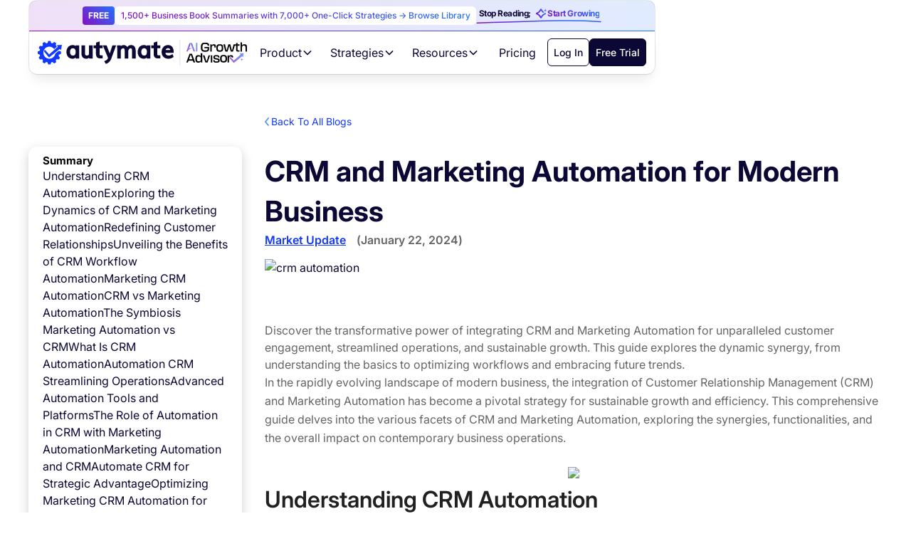

--- FILE ---
content_type: text/html; charset=utf-8
request_url: https://www.autymate.com/blog/crm-and-marketing-automation-for-modern-business
body_size: 69416
content:
<!DOCTYPE html><!-- Last Published: Wed Jan 14 2026 00:37:08 GMT+0000 (Coordinated Universal Time) --><html data-wf-domain="www.autymate.com" data-wf-page="67ee9e80730b3e58febf1af6" data-wf-site="67ee9e80730b3e58febf19db" lang="en" data-wf-collection="67ee9e80730b3e58febf1a8d" data-wf-item-slug="crm-and-marketing-automation-for-modern-business"><head><meta charset="utf-8"/><title>CRM and Marketing Automation for Modern Business</title><meta content="Discover the transformative power of integrating CRM and Marketing Automation for unparalleled customer engagement." name="description"/><meta content="CRM and Marketing Automation for Modern Business" property="og:title"/><meta content="Discover the transformative power of integrating CRM and Marketing Automation for unparalleled customer engagement." property="og:description"/><meta content="https://cdn.prod.website-files.com/67ee9e80730b3e58febf19fe/67ee9e80730b3e58febf26bf_CRM%20and%20Marketing%20Automation%20for%20Modern%20Business%20(4).avif" property="og:image"/><meta content="CRM and Marketing Automation for Modern Business" property="twitter:title"/><meta content="Discover the transformative power of integrating CRM and Marketing Automation for unparalleled customer engagement." property="twitter:description"/><meta content="https://cdn.prod.website-files.com/67ee9e80730b3e58febf19fe/67ee9e80730b3e58febf26bf_CRM%20and%20Marketing%20Automation%20for%20Modern%20Business%20(4).avif" property="twitter:image"/><meta property="og:type" content="website"/><meta content="summary_large_image" name="twitter:card"/><meta content="width=device-width, initial-scale=1" name="viewport"/><meta content="KPZVI8byEs_66mv3eDzPgcoIsuOQBsUKXw8X6HvOdFM" name="google-site-verification"/><link href="https://cdn.prod.website-files.com/67ee9e80730b3e58febf19db/css/autymate-website-cb08b4c32614c340211203.webflow.shared.d94018ef2.min.css" rel="stylesheet" type="text/css" integrity="sha384-2UAY7yZ7z37iKNBSN0sKBem0BGcu3fj4cdC2QQGbkAnOH97tWnwlndujBJZO2X1z" crossorigin="anonymous"/><link href="https://cdn.prod.website-files.com/67ee9e80730b3e58febf19db/css/autymate-website-cb08b4c32614c340211203.webflow.67ee9e80730b3e58febf1af6-2d48331cf.min.css" rel="stylesheet" type="text/css" integrity="sha384-+6vlgSvIOMQs+fIa2O5cFX/AcDs6Qtn7cdB5kczUCIqOXWBLCazyIJsefCecbtXL" crossorigin="anonymous"/><style>@media (max-width:991px) and (min-width:768px) {html.w-mod-js:not(.w-mod-ix) [data-w-id="0897dbc6-6647-12e2-1f54-2768a9c7c874"] {-webkit-transform:translate3d(0, 0, 0) scale3d(0, 0, 1) rotateX(0) rotateY(0) rotateZ(0) skew(0, 0);-moz-transform:translate3d(0, 0, 0) scale3d(0, 0, 1) rotateX(0) rotateY(0) rotateZ(0) skew(0, 0);-ms-transform:translate3d(0, 0, 0) scale3d(0, 0, 1) rotateX(0) rotateY(0) rotateZ(0) skew(0, 0);transform:translate3d(0, 0, 0) scale3d(0, 0, 1) rotateX(0) rotateY(0) rotateZ(0) skew(0, 0);display:none;}}@media (max-width:767px) and (min-width:480px) {html.w-mod-js:not(.w-mod-ix) [data-w-id="0897dbc6-6647-12e2-1f54-2768a9c7c874"] {-webkit-transform:translate3d(0, 0, 0) scale3d(0, 0, 1) rotateX(0) rotateY(0) rotateZ(0) skew(0, 0);-moz-transform:translate3d(0, 0, 0) scale3d(0, 0, 1) rotateX(0) rotateY(0) rotateZ(0) skew(0, 0);-ms-transform:translate3d(0, 0, 0) scale3d(0, 0, 1) rotateX(0) rotateY(0) rotateZ(0) skew(0, 0);transform:translate3d(0, 0, 0) scale3d(0, 0, 1) rotateX(0) rotateY(0) rotateZ(0) skew(0, 0);display:none;}}@media (max-width:479px) {html.w-mod-js:not(.w-mod-ix) [data-w-id="0897dbc6-6647-12e2-1f54-2768a9c7c874"] {-webkit-transform:translate3d(0, 0, 0) scale3d(0, 0, 1) rotateX(0) rotateY(0) rotateZ(0) skew(0, 0);-moz-transform:translate3d(0, 0, 0) scale3d(0, 0, 1) rotateX(0) rotateY(0) rotateZ(0) skew(0, 0);-ms-transform:translate3d(0, 0, 0) scale3d(0, 0, 1) rotateX(0) rotateY(0) rotateZ(0) skew(0, 0);transform:translate3d(0, 0, 0) scale3d(0, 0, 1) rotateX(0) rotateY(0) rotateZ(0) skew(0, 0);display:none;}}</style><script type="text/javascript">!function(o,c){var n=c.documentElement,t=" w-mod-";n.className+=t+"js",("ontouchstart"in o||o.DocumentTouch&&c instanceof DocumentTouch)&&(n.className+=t+"touch")}(window,document);</script><link href="https://cdn.prod.website-files.com/67ee9e80730b3e58febf19db/680794e3b0325c8d4f77b0d3_favicon.png" rel="shortcut icon" type="image/x-icon"/><link href="https://cdn.prod.website-files.com/67ee9e80730b3e58febf19db/68759025fdba09387dc42f82_autymate-apple-touch-icon.png" rel="apple-touch-icon"/><link href="https://www.autymate.com/blog/crm-and-marketing-automation-for-modern-business" rel="canonical"/><!-- Google Tag Manager -->
<script>(function(w,d,s,l,i){w[l]=w[l]||[];w[l].push({'gtm.start':
new Date().getTime(),event:'gtm.js'});var f=d.getElementsByTagName(s)[0],
j=d.createElement(s),dl=l!='dataLayer'?'&l='+l:'';j.async=true;j.src=
'https://www.googletagmanager.com/gtm.js?id='+i+dl;f.parentNode.insertBefore(j,f);
})(window,document,'script','dataLayer','GTM-5DLSNTS9');</script>
<!-- End Google Tag Manager -->

<style>
	.linear-text {
	  background-image: linear-gradient(127.45deg, #4894F2 1.32%, #2B5991 119.1%);
    background-size: 100%;
    -webkit-background-clip: text;
    -moz-background-clip: text;
    -webkit-text-fill-color: transparent; 
    -moz-text-fill-color: transparent;
}
  .amt-navbar.sticky {
    position: sticky !important;
    top: -31px;
    left: 0;
    width: 100%;
    box-shadow: 0px 1px 15px rgb(0 0 0 / 5%)
  }
  

.show-backtop-btn {
    opacity: 1; 
    transform: translateY(0px);
}

</style><meta name="robots" content="index, follow">
<meta property="og:url" content="https://www.autymate.com/blog/crm-and-marketing-automation-for-modern-business" /><script src="https://api.consentpro.com/v1/cdn/runtime/67ee9e80730b3e58febf19db/3b2cf7a2ccb43841.js" type="text/javascript" finsweet="consentpro" async=""></script></head><body><div class="gtm w-embed"></div><div class="global-styles"><div class="style-overrides w-embed"><style>

/* Ensure all elements inherit the color from its parent */
a,
.w-input,
.w-select,
.w-tab-link,
.w-nav-link,
.w-nav-brand,
.w-dropdown-btn,
.w-dropdown-toggle,
.w-slider-arrow-left,
.w-slider-arrow-right,
.w-dropdown-link {
  color: inherit;
  text-decoration: inherit;
  font-size: inherit;
}

/* Focus state style for keyboard navigation for the focusable elements */
*[tabindex]:focus-visible,
  input[type="file"]:focus-visible {
   outline: 0.125rem solid #4d65ff;
   outline-offset: 0.125rem;
}

/* Get rid of top margin on first element in any rich text element */
.w-richtext > :not(div):first-child, .w-richtext > div:first-child > :first-child {
  margin-top: 0 !important;
}

/* Get rid of bottom margin on last element in any rich text element */
.w-richtext>:last-child, .w-richtext ol li:last-child, .w-richtext ul li:last-child {
	margin-bottom: 0 !important;
}

/* Prevent all click and hover interaction with an element */
.pointer-events-off {
	pointer-events: none;
}

/* Enables all click and hover interaction with an element */
.pointer-events-on {
  pointer-events: auto;
}

/* Create a class of .div-square which maintains a 1:1 dimension of a div */
.div-square::after {
	content: "";
	display: block;
	padding-bottom: 100%;
}

/* Make sure containers never lose their center alignment */
.container-medium,.container-small, .container-large {
	margin-right: auto !important;
  margin-left: auto !important;
}


/* Apply "..." after 3 lines of text */
.text-style-3lines {
	display: -webkit-box;
	overflow: hidden;
	-webkit-line-clamp: 3;
	-webkit-box-orient: vertical;
}

/* Apply "..." after 2 lines of text */
.text-style-2lines {
	display: -webkit-box;
	overflow: hidden;
	-webkit-line-clamp: 2;
	-webkit-box-orient: vertical;
}

/* Adds inline flex display */
.display-inlineflex {
  display: inline-flex;
}

/* These classes are never overwritten */
.hide {
  display: none !important;
}

/* Remove default Webflow chevron from form select */
select{
  -webkit-appearance:none;
}


@media screen and (max-width: 991px) {
    .hide, .hide-tablet {
        display: none !important;
    }
}
  @media screen and (max-width: 767px) {
    .hide-mobile-landscape{
      display: none !important;
    }
    .nav-banner {
    	display: none !important;
    }
}
  @media screen and (max-width: 479px) {
    .hide-mobile{
      display: none !important;
    }
}
 
.margin-0 {
  margin: 0rem !important;
}
  
.padding-0 {
  padding: 0rem !important;
}

.spacing-clean {
padding: 0rem !important;
margin: 0rem !important;
}

.margin-top {
  margin-right: 0rem !important;
  margin-bottom: 0rem !important;
  margin-left: 0rem !important;
}

.padding-top {
  padding-right: 0rem !important;
  padding-bottom: 0rem !important;
  padding-left: 0rem !important;
}
  
.margin-right {
  margin-top: 0rem !important;
  margin-bottom: 0rem !important;
  margin-left: 0rem !important;
}

.padding-right {
  padding-top: 0rem !important;
  padding-bottom: 0rem !important;
  padding-left: 0rem !important;
}

.margin-bottom {
  margin-top: 0rem !important;
  margin-right: 0rem !important;
  margin-left: 0rem !important;
}

.padding-bottom {
  padding-top: 0rem !important;
  padding-right: 0rem !important;
  padding-left: 0rem !important;
}

.margin-left {
  margin-top: 0rem !important;
  margin-right: 0rem !important;
  margin-bottom: 0rem !important;
}
  
.padding-left {
  padding-top: 0rem !important;
  padding-right: 0rem !important;
  padding-bottom: 0rem !important;
}
  
.margin-horizontal {
  margin-top: 0rem !important;
  margin-bottom: 0rem !important;
}

.padding-horizontal {
  padding-top: 0rem !important;
  padding-bottom: 0rem !important;
}

.margin-vertical {
  margin-right: 0rem !important;
  margin-left: 0rem !important;
}
  
.padding-vertical {
  padding-right: 0rem !important;
  padding-left: 0rem !important;
}

/* Apply "..." at 100% width */
.truncate-width { 
		width: 100%; 
    white-space: nowrap; 
    overflow: hidden; 
    text-overflow: ellipsis; 
}
/* Removes native scrollbar */
.no-scrollbar {
    -ms-overflow-style: none;
    overflow: -moz-scrollbars-none; 
}

.no-scrollbar::-webkit-scrollbar {
    display: none;
}

.navbar7_dropdown-toggle.w-dropdown-toggle.w--open .dropdown-chevron{
    color: var(--_simantic---text-color--text-brand);
}

.fs-consent_prefs {
    z-index: 9999 !important;
}

@media screen and (max-width: 479px) {
		.has-full-button {
    	flex-grow: 1;
    }
    .has-full-button .button {
        width: 100%;
    }
}
</style></div><div class="color-schemes w-embed"><style>
/* Color Schemes Controls*/
<meta name="relume-color-schemes" content="false"/>

  .color-scheme-1 {
/*All sections should point to Color Scheme 1*/

  }

  .color-scheme-2 {
    --color-scheme-1--text: var(--color-scheme-2--text);
    --color-scheme-1--background: var(--color-scheme-2--background);
    --color-scheme-1--foreground: var(--color-scheme-2--foreground);
    --color-scheme-1--border: var(--color-scheme-2--border);
    --color-scheme-1--accent: var(--color-scheme-2--accent);
  }

  .color-scheme-3 {
    --color-scheme-1--text: var(--color-scheme-3--text);
    --color-scheme-1--background: var(--color-scheme-3--background);
    --color-scheme-1--foreground: var(--color-scheme-3--foreground);
    --color-scheme-1--border: var(--color-scheme-3--border);
    --color-scheme-1--accent: var(--color-scheme-3--accent);
  }

  .color-scheme-4 {
    --color-scheme-1--text: var(--color-scheme-4--text);
    --color-scheme-1--background: var(--color-scheme-4--background);
    --color-scheme-1--foreground: var(--color-scheme-4--foreground);
    --color-scheme-1--border: var(--color-scheme-4--border);
    --color-scheme-1--accent: var(--color-scheme-4--accent);
  }

  .color-scheme-5 {
    --color-scheme-1--text: var(--color-scheme-5--text);
    --color-scheme-1--background: var(--color-scheme-5--background);
    --color-scheme-1--foreground: var(--color-scheme-5--foreground);
    --color-scheme-1--border: var(--color-scheme-5--border);
    --color-scheme-1--accent: var(--color-scheme-5--accent);
  }

  .color-scheme-6 {
    --color-scheme-1--text: var(--color-scheme-6--text);
    --color-scheme-1--background: var(--color-scheme-6--background);
    --color-scheme-1--foreground: var(--color-scheme-6--foreground);
    --color-scheme-1--border: var(--color-scheme-6--border);
    --color-scheme-1--accent: var(--color-scheme-6--accent);
  }

  .color-scheme-7 {
    --color-scheme-1--text: var(--color-scheme-7--text);
    --color-scheme-1--background: var(--color-scheme-7--background);
    --color-scheme-1--foreground: var(--color-scheme-7--foreground);
    --color-scheme-1--border: var(--color-scheme-7--border);
    --color-scheme-1--accent: var(--color-scheme-7--accent);
  }

  .color-scheme-8 {
    --color-scheme-1--text: var(--color-scheme-8--text);
    --color-scheme-1--background: var(--color-scheme-8--background);
    --color-scheme-1--foreground: var(--color-scheme-8--foreground);
    --color-scheme-1--border: var(--color-scheme-8--border);
    --color-scheme-1--accent: var(--color-scheme-8--accent);
  }

  .color-scheme-9 {
    --color-scheme-1--text: var(--color-scheme-9--text);
    --color-scheme-1--background: var(--color-scheme-9--background);
    --color-scheme-1--foreground: var(--color-scheme-9--foreground);
    --color-scheme-1--border: var(--color-scheme-9--border);
    --color-scheme-1--accent: var(--color-scheme-9--accent);
  }

  .color-scheme-10 {
    --color-scheme-1--text: var(--color-scheme-10--text);
    --color-scheme-1--background: var(--color-scheme-10--background);
    --color-scheme-1--foreground: var(--color-scheme-10--foreground);
    --color-scheme-1--border: var(--color-scheme-10--border);
    --color-scheme-1--accent: var(--color-scheme-10--accent);
  }
  
/* Inherit slider dot colors */
.w-slider-dot {
  background-color: var(--color-scheme-1--text);
  opacity: 0.20;
}

.w-slider-dot.w-active {
  background-color: var(--color-scheme-1--text);
  opacity: 1;
}

/* Override .w-slider-nav-invert styles */
.w-slider-nav-invert .w-slider-dot {
  background-color: var(--color-scheme-1--text) !important;
  opacity: 0.20 !important;
}

.w-slider-nav-invert .w-slider-dot.w-active {
  background-color: var(--color-scheme-1--text) !important;
  opacity: 1 !important;
}

</style></div></div><div class="navbar-wrapper"><div class="padding-global"><div class="container-large"><div class="nav-main-wrapper"><div class="nav-banner"><div class="nav-banner-content"><div class="new-tag"><div>FREE</div></div><a href="/book-summaries" class="button is-icon is-ai-growth w-inline-block"><div class="ai-growth-text">1,500+ Business Book Summaries with 7,000+ One-Click Strategies → Browse Library</div></a><div class="apply-line-box nav hide-tablet"><div class="apply-line-box-inner"><div class="apply-line-start small">Stop Reading;</div><div class="icon-embed-xsmall apply-icon-small w-embed"><svg xmlns="http://www.w3.org/2000/svg" width="100%" height="100%" viewBox="0 0 27 24" fill="none" preserveAspectRatio="xMidYMid meet" aria-hidden="true" role="img">
  <g clip-path="url(#clip0_162_151562)">
    <path d="M22.2216 0.457031L22.7721 3.40104C22.8537 3.83081 23.2016 4.16994 23.6462 4.24595L26.6922 4.77804L23.6462 5.31012C23.2016 5.38906 22.8507 5.72527 22.7721 6.15503L22.2216 9.09904L21.6711 6.15503C21.5894 5.72527 21.2416 5.38613 20.7969 5.31012L17.751 4.77804L20.7969 4.24595C21.2416 4.16701 21.5924 3.83081 21.6711 3.40104L22.2216 0.457031Z" fill="url(#paint0_linear_162_151562)"/>
    <path d="M22.5446 10.9346C20.4968 11.4229 18.9451 12.2064 18.9269 12.2122C18.7303 12.3204 18.5216 12.4344 18.319 12.5601C17.7685 12.8876 17.2391 13.2442 16.7431 13.6214C16.3831 13.8874 16.0504 14.1593 15.7479 14.4254C15.0885 14.9954 14.4654 15.6269 13.8907 16.3023C13.2374 17.0682 12.6596 17.8956 12.1636 18.7551L11.9155 19.179L11.6736 18.7551C11.2864 18.0915 10.8569 17.46 10.3971 16.8753C9.68327 15.9514 8.86054 15.0919 7.96823 14.326C7.02451 13.5161 5.99306 12.8086 4.8981 12.2122L4.45951 11.9783L4.8981 11.7386C5.04329 11.6626 5.18545 11.5807 5.32459 11.4989C5.89325 11.1714 6.4377 10.8148 6.95494 10.4318C7.84422 9.77399 8.6609 9.04602 9.38382 8.26251C9.54111 8.10464 9.6863 7.93508 9.82846 7.77428C10.2338 7.30651 10.6088 6.81828 10.9476 6.32712C11.111 6.09324 11.2682 5.85351 11.4195 5.61085C11.5042 5.47637 11.5889 5.33312 11.6736 5.19279L11.9155 4.77472L12.1636 5.19279C12.7716 6.24819 13.4975 7.23635 14.3172 8.13972C15.0885 8.97586 15.9324 9.73306 16.8308 10.4026C16.9215 10.347 17.0153 10.2944 17.1121 10.2447C17.1786 10.2125 18.5005 9.54887 20.3516 9.04895C19.8858 8.78875 19.4412 8.50517 19.0116 8.20112C18.1012 7.56378 17.2633 6.8212 16.5253 5.98799C15.5755 4.91213 14.7981 3.71055 14.2204 2.41542L13.4612 0.734375H10.3669L9.60765 2.41542C9.3203 3.05275 8.98455 3.67254 8.60041 4.26895C8.43707 4.52329 8.26163 4.77472 8.08317 5.01445C7.88656 5.28049 7.68391 5.53777 7.46915 5.79211C7.38445 5.88859 7.29371 5.99384 7.19994 6.09032C6.80672 6.53177 6.38931 6.93815 5.96282 7.30944C5.72688 7.51116 5.49095 7.70704 5.24292 7.89122C4.97372 8.09295 4.69847 8.28883 4.41716 8.47886C3.6519 8.97878 2.84731 9.4027 2.0276 9.7506L0.155273 10.5458V13.4167L2.0276 14.2119C3.3706 14.7762 4.61377 15.5275 5.72386 16.4397C7.38445 17.8196 8.72745 19.5825 9.61068 21.5383L10.5121 23.5351H13.3251L14.2265 21.5383C14.7497 20.3748 15.4303 19.2872 16.25 18.2991C16.6614 17.805 17.106 17.3431 17.5598 16.9279C17.6989 16.7934 17.8532 16.6619 18.0044 16.5303C18.3976 16.1941 18.8271 15.8725 19.2687 15.5802C19.792 15.2206 20.3758 14.8844 21.008 14.5745C21.2681 14.4429 21.5373 14.323 21.8065 14.209L23.7424 13.3933V10.7008C23.3491 10.7592 22.9499 10.8411 22.5446 10.9405V10.9346Z" fill="url(#paint1_linear_162_151562)"/>
  </g>
  <defs>
    <linearGradient id="paint0_linear_162_151562" x1="17.751" y1="4.77804" x2="26.6922" y2="4.77804" gradientUnits="userSpaceOnUse">
      <stop stop-color="#8711C1"/>
      <stop offset="1" stop-color="#2472FC"/>
    </linearGradient>
    <linearGradient id="paint1_linear_162_151562" x1="0.26719" y1="15.4018" x2="23.682" y2="8.31842" gradientUnits="userSpaceOnUse">
      <stop stop-color="#8711C1"/>
      <stop offset="1" stop-color="#2472FC"/>
    </linearGradient>
    <clipPath id="clip0_162_151562">
      <rect width="26.5302" height="23.0697" fill="currentColor" transform="translate(0.154785 0.457031)"/>
    </clipPath>
  </defs>
</svg></div><div class="apply-line-end small ai-growth-text">Start Growing</div></div><img src="https://cdn.prod.website-files.com/67ee9e80730b3e58febf19db/685112dd85c528d659f9e71d_apply-line.svg" loading="lazy" alt="" class="apply-line small"/></div></div><a href="/book-summaries" class="nav-banner-abs-link w-inline-block"></a><div class="nav-divider"></div><div data-w-id="dbc77cc9-abbf-19ff-cf0e-95b19ef61e0c" class="close-banner w-embed"><svg xmlns="http://www.w3.org/2000/svg" width="9" height="9" viewBox="0 0 9 9" fill="none">
  <path d="M8.53559 1.38863C8.76812 1.1561 8.76812 0.780095 8.53559 0.550039C8.30306 0.319984 7.92706 0.31751 7.697 0.550039L4.75328 3.49376L1.80709 0.547566C1.57456 0.315037 1.19855 0.315037 0.968497 0.547566C0.738441 0.780095 0.735967 1.1561 0.968497 1.38615L3.91222 4.32988L0.966023 7.27607C0.733494 7.5086 0.733494 7.8846 0.966023 8.11466C1.19855 8.34471 1.57456 8.34719 1.80461 8.11466L4.74833 5.17094L7.69453 8.11713C7.92706 8.34966 8.30306 8.34966 8.53312 8.11713C8.76317 7.8846 8.76564 7.5086 8.53312 7.27854L5.5894 4.33482L8.53559 1.38863Z" fill="#727272"/>
</svg></div></div><div data-animation="default" class="navbar w-nav" data-easing2="ease" fs-scrolldisable-element="smart-nav" data-easing="ease" data-collapse="medium" data-w-id="d76147c2-8422-85e3-4c47-b3cde2e1ac53" role="banner" data-duration="400"><a href="/" class="navbar7_logo-link mobile w-nav-brand"><img width="300" loading="lazy" alt="" src="https://cdn.prod.website-files.com/67ee9e80730b3e58febf19db/68195c52cbffa3f60431697e_4927ed7d3a25fd4184c4078e86b74041_autymate-ai-growth-advisor-logo.svg" class="navbar7_logo"/></a><div class="navbar-container"><nav role="navigation" class="navbar7_menu w-nav-menu"><div class="nav-flex"><a href="/" class="navbar7_logo-link hide-tablet w-nav-brand"><img width="300" loading="lazy" alt="" src="https://cdn.prod.website-files.com/67ee9e80730b3e58febf19db/681cae5f3736deca7efed33d_4927ed7d3a25fd4184c4078e86b74041_autymate-ai-growth-advisor-logo.svg" class="navbar7_logo"/></a><div class="navbar7_menu-left"><div data-delay="300" data-hover="false" data-w-id="d76147c2-8422-85e3-4c47-b3cde2e1ac5b" class="navbar7_menu-dropdown relative w-dropdown"><div class="navbar7_dropdown-toggle w-dropdown-toggle"><div>Product</div><div class="dropdown-chevron w-embed"><svg width=" 100%" height=" 100%" viewBox="0 0 16 16" fill="none" xmlns="http://www.w3.org/2000/svg">
<path fill-rule="evenodd" clip-rule="evenodd" d="M2.55806 6.29544C2.46043 6.19781 2.46043 6.03952 2.55806 5.94189L3.44195 5.058C3.53958 4.96037 3.69787 4.96037 3.7955 5.058L8.00001 9.26251L12.2045 5.058C12.3021 4.96037 12.4604 4.96037 12.5581 5.058L13.4419 5.94189C13.5396 6.03952 13.5396 6.19781 13.4419 6.29544L8.17678 11.5606C8.07915 11.6582 7.92086 11.6582 7.82323 11.5606L2.55806 6.29544Z" fill="currentColor"/>
</svg></div></div><nav class="navbar-product-drp w-dropdown-list"><div class="navbar-container dropdown-container product-drp"><section class="section_layout296"><div><a href="/features/ai-growth-advisor" class="manu-link-advisor w-inline-block"><div class="d-flex flex-align-center flex-justify-between"><div class="d-flex flex-align-center gap-tiny"><div class="w-embed"><svg xmlns="http://www.w3.org/2000/svg" width="16" height="15" viewBox="0 0 16 15" fill="none">
  <g clip-path="url(#clip0_5775_91428)">
    <path d="M13.3 0L13.3426 0.239894C13.5642 1.46973 14.5268 2.43234 15.7567 2.65401L15.9966 2.69653L15.7567 2.73904C14.5268 2.96071 13.5642 3.92332 13.3426 5.15316L13.3 5.39305L13.2575 5.15316C13.0359 3.92332 12.0732 2.96071 10.8434 2.73904L10.6035 2.69653L10.8434 2.65401C12.0732 2.43234 13.0359 1.46973 13.2575 0.239894L13.3 0Z" fill="white"/>
    <path d="M13.5032 6.53812C12.2673 6.84482 11.332 7.33068 11.3229 7.33675C11.2045 7.40356 11.08 7.47643 10.9555 7.55539C10.6245 7.75884 10.3057 7.98355 10.005 8.21737C9.7864 8.38439 9.58902 8.55444 9.40379 8.71842C9.00599 9.0737 8.62945 9.46846 8.28327 9.88752C7.88851 10.3673 7.5393 10.8805 7.24171 11.418L7.09291 11.6822L6.94715 11.418C6.71333 11.005 6.45522 10.6102 6.17585 10.2428C5.74465 9.66584 5.24968 9.1314 4.70916 8.65161C4.13827 8.14753 3.5188 7.70418 2.85681 7.33068L2.59263 7.18492L2.85681 7.03612C2.94488 6.98754 3.0299 6.93895 3.11493 6.88733C3.45807 6.68387 3.78602 6.45916 4.09879 6.22231C4.63628 5.81236 5.12821 5.35687 5.56549 4.86797C5.65962 4.7708 5.74769 4.66452 5.83271 4.56127C6.07564 4.26975 6.30339 3.96305 6.50684 3.65939C6.60401 3.51363 6.70119 3.36484 6.79229 3.21301C6.84391 3.12798 6.89553 3.03992 6.94412 2.95186L7.08988 2.69071L7.23867 2.95186C7.6061 3.61081 8.04338 4.22724 8.53835 4.79205C9.00295 5.31435 9.51311 5.78503 10.0536 6.20409C10.1083 6.17068 10.166 6.13728 10.2237 6.10691C10.2632 6.08566 11.0618 5.67268 12.1762 5.3599C11.8938 5.19593 11.6266 5.0198 11.3685 4.83153C10.8189 4.43373 10.3148 3.96913 9.86839 3.44986C9.29447 2.77877 8.82683 2.02872 8.47762 1.22098L8.01908 0.17334H6.15459L5.69606 1.22098C5.52297 1.61878 5.31952 2.00443 5.08874 2.37793C4.99156 2.53887 4.88528 2.69374 4.77596 2.84254C4.65753 3.00955 4.53607 3.16746 4.40549 3.3284C4.35387 3.38913 4.29921 3.4529 4.24152 3.51363C4.00466 3.78693 3.75262 4.04201 3.49451 4.27279C3.35178 4.39729 3.20906 4.52179 3.06027 4.63719C2.89629 4.76169 2.73231 4.88619 2.56226 5.00462C2.10069 5.31739 1.61483 5.58158 1.11986 5.79718L-0.00976562 6.29215V8.08376L1.11986 8.57873C1.93064 8.93098 2.68069 9.39862 3.34875 9.96951C4.35083 10.8319 5.16162 11.9312 5.69303 13.1519L6.23658 14.3969H7.93406L8.47762 13.1519C8.79342 12.4261 9.20337 11.7459 9.69834 11.1295C9.94734 10.8198 10.2146 10.5313 10.4879 10.2732C10.5729 10.1881 10.664 10.1062 10.7551 10.0242C10.9919 9.81464 11.2501 9.61422 11.5173 9.42899C11.8331 9.20428 12.1853 8.99475 12.5649 8.80041C12.7198 8.71842 12.8838 8.64554 13.0477 8.57266L14.2138 8.0625V6.38325C13.977 6.41969 13.734 6.47131 13.4911 6.53204L13.5032 6.53812Z" fill="white"/>
  </g>
  <defs>
    <clipPath id="clip0_5775_91428">
      <rect width="16" height="14.3936" fill="white"/>
    </clipPath>
  </defs>
</svg></div><div class="menuadv-text">AI Growth Advisor</div></div><div class="w-embed"><svg xmlns="http://www.w3.org/2000/svg" width="11" height="14" viewBox="0 0 11 14" fill="none">
  <path d="M10.5641 7.10763L10.9752 6.69654L10.5641 6.28546L6.84012 2.5615L6.42904 2.15041L5.60686 2.97259L6.01795 3.38367L8.75046 6.11619H0.746373H0.166016V7.2769H0.746373H8.75046L6.01795 10.0094L5.60686 10.4205L6.42904 11.2427L6.84012 10.8316L10.5641 7.10763Z" fill="white"/>
</svg></div></div><div>Your 24/7 strategic guide that learns your business and delivers growth strategies.</div></a><div class="menu-step-header"><img src="https://cdn.prod.website-files.com/67ee9e80730b3e58febf19db/68acd862b486ec00160b8710_auty-maskot-one-hand-waving.png" loading="lazy" alt="" height="59"/><div><div class="text-size-regular text-weight-bold">I Do These 3 Steps for You:</div><div class="d-flex flex-align-center gap-xtiny"><div class="w-embed"><svg xmlns="http://www.w3.org/2000/svg" width="9" height="12" viewBox="0 0 9 12" fill="none">
  <path d="M4.69586 7.65992H7.13904H8.29444L8.29203 6.64895L8.12354 6.50452L1.36206 0.727539L0.591797 1.08619V10.1488V10.3558L1.28985 11.1213L2.03123 10.2186L3.67767 8.21114L4.97027 10.9865L5.21338 11.5088L6.26046 11.0202L6.01735 10.4955L4.69586 7.65992ZM3.23477 6.92817L1.74719 8.74069V2.57617L6.34471 6.50452H4.12779H3.58139L3.23477 6.92817Z" fill="#1239FF"/>
</svg></div><div class="text-size-tiny text-weight-medium"><span class="text-color-brand">Click</span> Below to Learn More</div></div></div></div><div class="manu-steps-wrapper"><a href="/features/integrations" class="menu-item-box w-inline-block"><div class="d-flex flex-align-center gap-tiny"><div class="icon-embed-custom w-embed"><svg xmlns="http://www.w3.org/2000/svg" width="16" height="15" viewBox="0 0 16 15" fill="none">
  <g clip-path="url(#clip0_5775_91450)">
    <path d="M0.00195312 7.88851C0.00195312 4.94406 2.39084 2.55518 5.33529 2.55518H6.4464C6.81584 2.55518 7.11306 2.8524 7.11306 3.22184C7.11306 3.59129 6.81584 3.88851 6.4464 3.88851H5.33529C3.12695 3.88851 1.33529 5.68018 1.33529 7.88851C1.33529 10.0968 3.12695 11.8885 5.33529 11.8885H6.4464C6.81584 11.8885 7.11306 12.1857 7.11306 12.5552C7.11306 12.9246 6.81584 13.2218 6.4464 13.2218H5.33529C2.39084 13.2218 0.00195312 10.833 0.00195312 7.88851ZM4.4464 7.88851C4.4464 7.51906 4.74362 7.22184 5.11306 7.22184H10.8908C11.2603 7.22184 11.5575 7.51906 11.5575 7.88851C11.5575 8.25795 11.2603 8.55518 10.8908 8.55518H5.11306C4.74362 8.55518 4.4464 8.25795 4.4464 7.88851ZM10.6686 2.55518C13.6131 2.55518 16.002 4.94406 16.002 7.88851C16.002 10.833 13.6131 13.2218 10.6686 13.2218H9.55751C9.18806 13.2218 8.89084 12.9246 8.89084 12.5552C8.89084 12.1857 9.18806 11.8885 9.55751 11.8885H10.6686C12.877 11.8885 14.6686 10.0968 14.6686 7.88851C14.6686 5.68018 12.877 3.88851 10.6686 3.88851H9.55751C9.18806 3.88851 8.89084 3.59129 8.89084 3.22184C8.89084 2.8524 9.18806 2.55518 9.55751 2.55518H10.6686Z" fill="#1239FF"/>
  </g>
  <defs>
    <clipPath id="clip0_5775_91450">
      <rect width="16" height="14.2222" fill="white" transform="translate(0 0.782227)"/>
    </clipPath>
  </defs>
</svg></div><div class="text-size-tiny text-weight-semibold text-color-brand">Step 1</div></div><div class="text-size-tiny text-weight-bold">I Learn Your Business &amp; Connect Your Apps</div></a><a href="/features/reporting-consolidation" class="menu-item-box w-inline-block"><div class="d-flex flex-align-center gap-tiny"><div class="icon-embed-custom w-embed"><svg xmlns="http://www.w3.org/2000/svg" width="14" height="17" viewBox="0 0 14 17" fill="none">
  <g clip-path="url(#clip0_5775_92727)">
    <path d="M2.74805 0.89209C1.2293 0.89209 -0.00195312 2.12334 -0.00195312 3.64209V14.3921C-0.00195312 15.7733 1.1168 16.8921 2.49805 16.8921H13.248C13.6637 16.8921 13.998 16.5577 13.998 16.1421C13.998 15.7265 13.6637 15.3921 13.248 15.3921H12.998V13.014C13.6012 12.6108 13.998 11.9233 13.998 11.1421V3.14209C13.998 1.89834 12.9918 0.89209 11.748 0.89209H2.74805ZM11.498 13.3921V15.3921H2.49805C1.94492 15.3921 1.49805 14.9452 1.49805 14.3921C1.49805 13.839 1.94492 13.3921 2.49805 13.3921H11.498ZM2.49805 11.8921C2.1418 11.8921 1.8043 11.9671 1.49805 12.1015V3.64209C1.49805 2.95146 2.05742 2.39209 2.74805 2.39209H11.748C12.1637 2.39209 12.498 2.72646 12.498 3.14209V11.1421C12.498 11.5577 12.1637 11.8921 11.748 11.8921H2.49805ZM8.09805 6.99209L6.6418 7.61709C6.39805 7.72021 6.39805 8.06396 6.6418 8.16709L8.09805 8.79209L8.72305 10.2483C8.82617 10.4921 9.16992 10.4921 9.27305 10.2483L9.89805 8.79209L11.3543 8.16709C11.598 8.06396 11.598 7.72021 11.3543 7.61709L9.89805 6.99209L9.27305 5.53584C9.16992 5.29209 8.82617 5.29209 8.72305 5.53584L8.09805 6.99209ZM4.70117 3.48896L4.33242 4.22646L3.59492 4.59521C3.34805 4.71709 3.34805 5.07022 3.59492 5.19209L4.33242 5.56084L4.70117 6.29834C4.82305 6.54521 5.17617 6.54521 5.29805 6.29834L5.6668 5.56084L6.4043 5.19209C6.65117 5.07022 6.65117 4.71709 6.4043 4.59521L5.6668 4.22646L5.29805 3.48896C5.17617 3.24209 4.82305 3.24209 4.70117 3.48896Z" fill="#1239FF"/>
  </g>
  <defs>
    <clipPath id="clip0_5775_92727">
      <rect width="14" height="16" fill="white" transform="translate(0 0.893555)"/>
    </clipPath>
  </defs>
</svg></div><div class="text-size-tiny text-weight-semibold text-color-brand">Step 2</div></div><div class="text-size-tiny text-weight-bold">I Consolidate  &amp; Analyze Everything</div></a><a href="/features/scorecard" class="menu-item-box w-inline-block"><div class="d-flex flex-align-center gap-tiny"><div class="icon-embed-custom w-embed"><svg xmlns="http://www.w3.org/2000/svg" width="16" height="14" viewBox="0 0 16 14" fill="none">
  <path d="M3.58738 13.0143C3.58738 13.4239 3.26763 13.7586 2.85296 13.7586H0.734637C0.324962 13.7586 -0.00977405 13.4289 0.000218047 13.0143V3.5083C0.135111 3.58323 0.279997 3.62319 0.444867 3.62319H3.54242C3.5624 5.68624 3.57739 10.3119 3.57739 11.1111C3.57739 11.6606 3.57739 12.3499 3.57739 13.0143H3.58738Z" fill="#1239FF"/>
  <path d="M15.4067 13.0047C15.4067 13.4143 15.0819 13.749 14.6673 13.749H12.5539C12.1442 13.749 11.8095 13.4193 11.8145 13.0047C11.8145 12.7799 11.8145 12.5401 11.8145 12.2504V9.23327C11.8145 9.04345 11.8145 5.67164 11.8145 4.04818L13.0435 3.3938C12.9886 3.78343 13.1834 4.18305 13.5381 4.36288C13.673 4.43281 13.8179 4.47278 13.9728 4.47278C14.3325 4.47278 14.6623 4.26797 14.8221 3.94328L15.3117 2.94922C15.3417 3.01915 15.3567 3.09408 15.3567 3.16901C15.3767 4.47278 15.3917 10.2273 15.3917 11.1015C15.3917 11.651 15.3917 12.3403 15.4017 13.0047H15.4067Z" fill="#1239FF"/>
  <path d="M9.49565 12.9973C9.49565 13.4069 9.1709 13.7416 8.76123 13.7416H6.63791C6.22823 13.7416 5.8935 13.4069 5.89849 12.9973C5.89849 12.6127 5.89849 12.218 5.89849 11.7035V6.95802C5.89849 6.51844 5.89849 6.61335 5.89849 6.26867C5.89849 6.00392 6.03838 5.76415 6.25321 5.63427L7.1525 6.53342L8.95108 5.56934C9.23086 5.67424 9.4307 5.93399 9.43569 6.24869C9.45568 7.98705 9.47566 10.6445 9.47566 11.8983C9.47566 12.7226 9.47566 12.0232 9.48565 13.0073L9.49565 12.9973Z" fill="#1239FF"/>
  <path d="M15.3129 1.44214L14.3686 3.36033C14.2887 3.52018 14.1288 3.61009 13.9639 3.61009C13.899 3.61009 13.8291 3.59511 13.7641 3.56014C13.5443 3.45024 13.4544 3.18549 13.5593 2.96071L14.0839 1.90171L7.24427 5.55825L4.44149 2.75091H0.444649C0.194846 2.75091 0 2.55109 0 2.30633C0 2.06156 0.199842 1.85675 0.444649 1.85675H4.81119L7.40914 4.45429L13.7141 1.08748L12.595 0.922636C12.3502 0.882674 12.1804 0.657887 12.2203 0.413119C12.2553 0.163355 12.4851 -0.00148887 12.7299 0.033478L14.7283 0.333194C14.9781 0.368161 15.188 0.523015 15.3029 0.737811C15.4178 0.952608 15.4228 1.21736 15.3129 1.44214Z" fill="#1239FF"/>
</svg></div><div class="text-size-tiny text-weight-semibold text-color-brand">Step 3</div></div><div class="text-size-tiny text-weight-bold">I Build Your SMART Scorecard &amp; Recommend Top Starategies</div></a><a href="/book-summaries" class="menu-item-box last w-inline-block"><div class="d-flex flex-align-center gap-tiny"><div class="icon-embed-custom w-embed"><svg xmlns="http://www.w3.org/2000/svg" width="15" height="19" viewBox="0 0 15 19" fill="none">
  <path d="M11.0801 9.25293C11.5957 8.50293 11.8652 7.64746 11.8887 6.68652C11.8652 5.4209 11.4316 4.35449 10.5879 3.4873C9.7207 2.64355 8.6543 2.20996 7.38867 2.18652C6.12305 2.20996 5.05664 2.64355 4.18945 3.4873C3.3457 4.35449 2.91211 5.4209 2.88867 6.68652C2.91211 7.64746 3.18164 8.50293 3.69727 9.25293C3.81445 9.44043 3.9668 9.65137 4.1543 9.88574C4.64648 10.5186 5.10352 11.21 5.52539 11.96C5.87695 12.6396 6.09961 13.3193 6.19336 13.999H4.4707C4.40039 13.5771 4.25977 13.1787 4.04883 12.8037C3.69727 12.1709 3.29883 11.5615 2.85352 10.9756C2.66602 10.7178 2.47852 10.46 2.29102 10.2021C1.58789 9.19434 1.22461 8.02246 1.20117 6.68652C1.24805 4.92871 1.85742 3.47559 3.0293 2.32715C4.17773 1.15527 5.63086 0.545898 7.38867 0.499023C9.14648 0.545898 10.5996 1.15527 11.748 2.32715C12.9199 3.47559 13.5293 4.92871 13.5762 6.68652C13.5527 8.02246 13.1895 9.19434 12.4863 10.2021C12.2988 10.46 12.1113 10.7061 11.9238 10.9404C11.9238 10.9639 11.9238 10.9756 11.9238 10.9756C11.4785 11.5615 11.0801 12.1592 10.7285 12.7686C10.5176 13.167 10.377 13.5771 10.3066 13.999H8.58398C8.67773 13.3193 8.90039 12.6396 9.25195 11.96C9.67383 11.21 10.1309 10.5186 10.623 9.88574C10.8105 9.65137 10.9629 9.44043 11.0801 9.25293ZM7.38867 4.99902C6.91992 5.02246 6.52148 5.18652 6.19336 5.49121C5.88867 5.81934 5.72461 6.21777 5.70117 6.68652H4.57617C4.59961 5.88965 4.86914 5.22168 5.38477 4.68262C5.92383 4.16699 6.5918 3.89746 7.38867 3.87402V4.99902ZM4.57617 15.124H10.2012V18.499H4.57617V15.124Z" fill="#1239FF"/>
</svg></div><div class="text-size-tiny text-weight-semibold text-color-brand">No data to connect? No problem!</div></div><div class="text-size-tiny text-colo-neutral--500">You can also just tell me what&#x27;s wrong with your business, and I&#x27;ll build your SmART Scorecard with recommended strategies instantly—no app connections needed.</div></a></div></div></section></div></nav></div><div data-delay="300" data-hover="false" data-w-id="d76147c2-8422-85e3-4c47-b3cde2e1ac8c" class="navbar7_menu-dropdown w-dropdown"><div class="navbar7_dropdown-toggle w-dropdown-toggle"><div>Strategies</div><div class="dropdown-chevron w-embed"><svg width=" 100%" height=" 100%" viewBox="0 0 16 16" fill="none" xmlns="http://www.w3.org/2000/svg">
<path fill-rule="evenodd" clip-rule="evenodd" d="M2.55806 6.29544C2.46043 6.19781 2.46043 6.03952 2.55806 5.94189L3.44195 5.058C3.53958 4.96037 3.69787 4.96037 3.7955 5.058L8.00001 9.26251L12.2045 5.058C12.3021 4.96037 12.4604 4.96037 12.5581 5.058L13.4419 5.94189C13.5396 6.03952 13.5396 6.19781 13.4419 6.29544L8.17678 11.5606C8.07915 11.6582 7.92086 11.6582 7.82323 11.5606L2.55806 6.29544Z" fill="currentColor"/>
</svg></div></div><nav class="navbar7_dropdown-list w-dropdown-list"><div class="navbar-container"><div class="navbar7_dropdown-content"><div class="navbar7_dropdown-content-left _3-column"><div class="navbar7_dropdown-column"><div class="margin-bottom margin-xxsmall"><h4 class="menu-group-title">Book Strategies</h4><p class="menu-group-desc">🚫Stop Reading; ▶ ️Start Growing</p></div><div class="navbar7_dropdown-link-list"><div class="w-dyn-list"><div role="list" class="nav-book-list w-dyn-items"><div role="listitem" class="w-dyn-item"><a href="/book-summary/traction" class="pilot-flyer-benefits books w-inline-block"><img src="https://cdn.prod.website-files.com/67ee9e80730b3e58febf19fe/68cabde06c32520217a4e3e6_traction.avif" loading="lazy" alt="" height="70" sizes="100vw" srcset="https://cdn.prod.website-files.com/67ee9e80730b3e58febf19fe/68cabde06c32520217a4e3e6_traction-p-500.avif 500w, https://cdn.prod.website-files.com/67ee9e80730b3e58febf19fe/68cabde06c32520217a4e3e6_traction.avif 1024w" class="dropdown-link-book-image"/><div class="navbar7_item-text"><div class="menu-item-title text-weight-medium">Traction</div><div class="w-embed"><div class="menu-item-desc">By Gabriel Weinberg and Justin Mares</div></div></div></a></div><div role="listitem" class="w-dyn-item"><a href="/book-summary/atomic-habits" class="pilot-flyer-benefits books w-inline-block"><img src="https://cdn.prod.website-files.com/67ee9e80730b3e58febf19fe/68d2e6c681b019033e93089e_atomic_habits_2.avif" loading="lazy" alt="" height="70" class="dropdown-link-book-image"/><div class="navbar7_item-text"><div class="menu-item-title text-weight-medium">Atomic Habits</div><div class="w-embed"><div class="menu-item-desc">By James Clear</div></div></div></a></div><div role="listitem" class="w-dyn-item"><a href="/book-summary/building-a-story-brand" class="pilot-flyer-benefits books w-inline-block"><img src="https://cdn.prod.website-files.com/67ee9e80730b3e58febf19fe/68d2e7415d82ecede31dc16b_building_a_strong_brand.avif" loading="lazy" alt="" height="70" class="dropdown-link-book-image"/><div class="navbar7_item-text"><div class="menu-item-title text-weight-medium">Building a Story Brand Book </div><div class="w-embed"><div class="menu-item-desc">By Donald Miller</div></div></div></a></div><div role="listitem" class="w-dyn-item"><a href="/book-summary/profit-first" class="pilot-flyer-benefits books w-inline-block"><img src="https://cdn.prod.website-files.com/67ee9e80730b3e58febf19fe/68cabde06c32520217a4e378_profit_first.avif" loading="lazy" alt="" height="70" class="dropdown-link-book-image"/><div class="navbar7_item-text"><div class="menu-item-title text-weight-medium">Profit First</div><div class="w-embed"><div class="menu-item-desc">By Mike Michalowicz</div></div></div></a></div></div></div><a href="https://www.autymate.com/books-library?book_category_equal=Financial" class="dropdown-link-app w-inline-block"><div class="nav-icon-box alternate"><div class="icon-embed-xsmall w-embed"><svg xmlns="http://www.w3.org/2000/svg" width="17" height="16" viewBox="0 0 17 16" fill="none">
  <path d="M13.3335 8.75C13.1346 8.75 12.9438 8.67098 12.8032 8.53033C12.6625 8.38968 12.5835 8.19891 12.5835 8C12.5835 7.80109 12.6625 7.61032 12.8032 7.46967C12.9438 7.32902 13.1346 7.25 13.3335 7.25C13.5324 7.25 13.7232 7.32902 13.8638 7.46967C14.0045 7.61032 14.0835 7.80109 14.0835 8C14.0835 8.19891 14.0045 8.38968 13.8638 8.53033C13.7232 8.67098 13.5324 8.75 13.3335 8.75ZM13.3335 6C12.8031 6 12.2944 6.21071 11.9193 6.58579C11.5442 6.96086 11.3335 7.46957 11.3335 8C11.3335 8.53043 11.5442 9.03914 11.9193 9.41421C12.2944 9.78929 12.8031 10 13.3335 10C13.8639 10 14.3726 9.78929 14.7477 9.41421C15.1228 9.03914 15.3335 8.53043 15.3335 8C15.3335 7.46957 15.1228 6.96086 14.7477 6.58579C14.3726 6.21071 13.8639 6 13.3335 6ZM8.3335 8.75C8.13458 8.75 7.94382 8.67098 7.80317 8.53033C7.66251 8.38968 7.5835 8.19891 7.5835 8C7.5835 7.80109 7.66251 7.61032 7.80317 7.46967C7.94382 7.32902 8.13458 7.25 8.3335 7.25C8.53241 7.25 8.72317 7.32902 8.86383 7.46967C9.00448 7.61032 9.0835 7.80109 9.0835 8C9.0835 8.19891 9.00448 8.38968 8.86383 8.53033C8.72317 8.67098 8.53241 8.75 8.3335 8.75ZM8.3335 6C7.80306 6 7.29436 6.21071 6.91928 6.58579C6.54421 6.96086 6.3335 7.46957 6.3335 8C6.3335 8.53043 6.54421 9.03914 6.91928 9.41421C7.29436 9.78929 7.80306 10 8.3335 10C8.86393 10 9.37264 9.78929 9.74771 9.41421C10.1228 9.03914 10.3335 8.53043 10.3335 8C10.3335 7.46957 10.1228 6.96086 9.74771 6.58579C9.37264 6.21071 8.86393 6 8.3335 6ZM4.0835 8C4.0835 8.19891 4.00448 8.38968 3.86383 8.53033C3.72317 8.67098 3.53241 8.75 3.3335 8.75C3.13458 8.75 2.94382 8.67098 2.80317 8.53033C2.66251 8.38968 2.5835 8.19891 2.5835 8C2.5835 7.80109 2.66251 7.61032 2.80317 7.46967C2.94382 7.32902 3.13458 7.25 3.3335 7.25C3.53241 7.25 3.72317 7.32902 3.86383 7.46967C4.00448 7.61032 4.0835 7.80109 4.0835 8ZM1.3335 8C1.3335 8.53043 1.54421 9.03914 1.91928 9.41421C2.29436 9.78929 2.80306 10 3.3335 10C3.86393 10 4.37264 9.78929 4.74771 9.41421C5.12278 9.03914 5.3335 8.53043 5.3335 8C5.3335 7.46957 5.12278 6.96086 4.74771 6.58579C4.37264 6.21071 3.86393 6 3.3335 6C2.80306 6 2.29436 6.21071 1.91928 6.58579C1.54421 6.96086 1.3335 7.46957 1.3335 8Z" fill="#374151"/>
</svg></div></div><div class="navbar7_item-text"><div class="menu-item-title">View All Books</div></div></a></div></div><div class="navbar7_dropdown-column hide"><div class="margin-bottom margin-xxsmall"><h4 class="menu-group-title">Apps Strategies</h4><p class="menu-group-desc">Expand revenue streams.</p></div><div class="navbar7_dropdown-link-list app-list"><a href="#" class="dropdown-link-app w-inline-block"><img src="https://cdn.prod.website-files.com/67ee9e80730b3e58febf19db/67f66b33fabba4ba8d92f94a_quickbooks-app-image-nav.svg" loading="lazy" alt="" class="dropwndown-link-app-image"/><div class="navbar7_item-text"><div class="menu-item-title">QuickBooks Online</div></div></a><a href="#" class="dropdown-link-app w-inline-block"><img src="https://cdn.prod.website-files.com/67ee9e80730b3e58febf19db/67f66b33b355f0930b01ad5b_adp-app-image-nav.svg" loading="lazy" alt="" class="dropwndown-link-app-image"/><div class="navbar7_item-text"><div class="menu-item-title">ADP RUN</div></div></a><a href="#" class="dropdown-link-app w-inline-block"><img src="https://cdn.prod.website-files.com/67ee9e80730b3e58febf19db/67f66b33e801e8a9ec76c97d_salesforce-app-image-nav.svg" loading="lazy" alt="" class="dropwndown-link-app-image"/><div class="navbar7_item-text"><div class="menu-item-title">Salesforce</div></div></a><a href="#" class="dropdown-link-app w-inline-block"><img src="https://cdn.prod.website-files.com/67ee9e80730b3e58febf19db/67f66b332690b0b2d0c33a9d_hubspot-app-image-nav.svg" loading="lazy" alt="" class="dropwndown-link-app-image"/><div class="navbar7_item-text"><div class="menu-item-title">HubSpot</div></div></a><a href="#" class="dropdown-link-app w-inline-block"><img src="https://cdn.prod.website-files.com/67ee9e80730b3e58febf19db/67f66b33f6bb7304247a45bb_google-analytics-app-image-nav.svg" loading="lazy" alt="" class="dropwndown-link-app-image"/><div class="navbar7_item-text"><div class="menu-item-title">Google Analytics</div></div></a><a href="#" class="dropdown-link-app w-inline-block"><img src="https://cdn.prod.website-files.com/67ee9e80730b3e58febf19db/67f66b334e273fde775321a4_zendesk-app-image-nav.svg" loading="lazy" alt="" class="dropwndown-link-app-image"/><div class="navbar7_item-text"><div class="menu-item-title">Zendesk</div></div></a><a href="#" class="dropdown-link-app w-inline-block"><img src="https://cdn.prod.website-files.com/67ee9e80730b3e58febf19db/67f66b331130d0bf24f1551e_facebook-app-image-nav.svg" loading="lazy" alt="" class="dropwndown-link-app-image"/><div class="navbar7_item-text"><div class="menu-item-title">Facebook</div></div></a><a href="#" class="dropdown-link-app w-inline-block"><img src="https://cdn.prod.website-files.com/67ee9e80730b3e58febf19db/67f66b338faf16f0511be253_jira-app-image-nav.svg" loading="lazy" alt="" class="dropwndown-link-app-image"/><div class="navbar7_item-text"><div class="menu-item-title">Jira</div></div></a><a href="#" class="dropdown-link-app w-inline-block"><img src="https://cdn.prod.website-files.com/67ee9e80730b3e58febf19db/67f66b33a88a139a4864d9aa_google-sheet-app-image-nav.svg" loading="lazy" alt="" class="dropwndown-link-app-image"/><div class="navbar7_item-text"><div class="menu-item-title">Google Sheets</div></div></a><a href="#" class="dropdown-link-app w-inline-block"><img src="https://cdn.prod.website-files.com/67ee9e80730b3e58febf19db/67f66b33e801e8a9ec76c97d_salesforce-app-image-nav.svg" loading="lazy" alt="" class="dropwndown-link-app-image"/><div class="navbar7_item-text"><div class="menu-item-title">Stripe</div></div></a><a href="#" class="dropdown-link-app w-inline-block"><div class="nav-icon-box alternate"><div class="icon-embed-xsmall w-embed"><svg width="currentWidth" height="currentHeight" viewBox="0 0 24 24" fill="none" xmlns="http://www.w3.org/2000/svg">
<path fill-rule="evenodd" clip-rule="evenodd" d="M20.73 7.12L20.59 6.87C20.4094 6.56769 20.1547 6.31643 19.85 6.14L13.14 2.27C12.8362 2.09375 12.4913 2.00062 12.14 2H11.85C11.4987 2.00062 11.1538 2.09375 10.85 2.27L4.14 6.15C3.83697 6.32526 3.58526 6.57697 3.41 6.88L3.27 7.13C3.09375 7.43384 3.00062 7.77874 3 8.13V15.88C3.00062 16.2313 3.09375 16.5762 3.27 16.88L3.41 17.13C3.58979 17.4295 3.84049 17.6802 4.14 17.86L10.86 21.73C11.1623 21.9099 11.5082 22.0033 11.86 22H12.14C12.4913 21.9994 12.8362 21.9063 13.14 21.73L19.85 17.85C20.156 17.6787 20.4087 17.426 20.58 17.12L20.73 16.87C20.9041 16.5653 20.9971 16.221 21 15.87V8.12C20.9994 7.76874 20.9063 7.42384 20.73 7.12ZM11.85 4H12.14L18 7.38L12 10.84L6 7.38L11.85 4ZM13 19.5L18.85 16.12L19 15.87V9.11L13 12.58V19.5Z" fill="currentColor"></path>
</svg></div></div><div class="navbar7_item-text"><div class="menu-item-title">View All 500+ Apps</div></div></a></div></div><div class="navbar7_dropdown-column"><div class="margin-bottom margin-xxsmall"><h4 class="menu-group-title">Size &amp; Industry Strategies</h4><p class="menu-group-desc">Tailored strategies to meet your unique needs</p></div><div class="navbar7_dropdown-link-list"><a href="/accounting-firm" class="pilot-flyer-benefits w-inline-block"><div class="nav-icon-box"><div class="icon-embed-xsmall w-embed"><svg xmlns="http://www.w3.org/2000/svg" viewBox="0 0 640 640"><!--!Font Awesome Pro 7.1.0 by @fontawesome - https://fontawesome.com License - https://fontawesome.com/license (Commercial License) Copyright 2025 Fonticons, Inc.--><path d="M464 240L464 512C464 520.8 456.8 528 448 528L192 528C183.2 528 176 520.8 176 512L176 240L464 240zM464 192L176 192L176 128C176 119.2 183.2 112 192 112L448 112C456.8 112 464 119.2 464 128L464 192zM512 192L512 128C512 92.7 483.3 64 448 64L192 64C156.7 64 128 92.7 128 128L128 512C128 547.3 156.7 576 192 576L448 576C483.3 576 512 547.3 512 512L512 192zM208 296C208 309.3 218.7 320 232 320C245.3 320 256 309.3 256 296C256 282.7 245.3 272 232 272C218.7 272 208 282.7 208 296zM232 360C218.7 360 208 370.7 208 384C208 397.3 218.7 408 232 408C245.3 408 256 397.3 256 384C256 370.7 245.3 360 232 360zM208 472C208 485.3 218.7 496 232 496L320 496C333.3 496 344 485.3 344 472C344 458.7 333.3 448 320 448L232 448C218.7 448 208 458.7 208 472zM320 272C306.7 272 296 282.7 296 296C296 309.3 306.7 320 320 320C333.3 320 344 309.3 344 296C344 282.7 333.3 272 320 272zM296 384C296 397.3 306.7 408 320 408C333.3 408 344 397.3 344 384C344 370.7 333.3 360 320 360C306.7 360 296 370.7 296 384zM408 272C394.7 272 384 282.7 384 296C384 309.3 394.7 320 408 320C421.3 320 432 309.3 432 296C432 282.7 421.3 272 408 272zM384 384C384 397.3 394.7 408 408 408C421.3 408 432 397.3 432 384C432 370.7 421.3 360 408 360C394.7 360 384 370.7 384 384zM408 448C394.7 448 384 458.7 384 472C384 485.3 394.7 496 408 496C421.3 496 432 485.3 432 472C432 458.7 421.3 448 408 448z"/></svg></div></div><div class="navbar7_item-text"><div class="menu-item-title">Accounting Firm</div></div></a><a href="/fdd-item-19-compliance-software" class="pilot-flyer-benefits w-inline-block"><div class="nav-icon-box"><div class="icon-embed-xsmall w-embed"><svg xmlns="http://www.w3.org/2000/svg" width="21" height="16" viewBox="0 0 21 16" fill="none">
  <path d="M16.916 1.5H12.9567C12.5723 0.615625 11.691 0 10.666 0C9.64104 0 8.75979 0.615625 8.37542 1.5H4.41604C4.00042 1.5 3.66604 1.83438 3.66604 2.25C3.66604 2.66563 4.00042 3 4.41604 3H8.21604C8.39729 3.89375 9.05667 4.61562 9.91604 4.88438V14.5H4.41604C4.00042 14.5 3.66604 14.8344 3.66604 15.25C3.66604 15.6656 4.00042 16 4.41604 16H16.916C17.3317 16 17.666 15.6656 17.666 15.25C17.666 14.8344 17.3317 14.5 16.916 14.5H11.416V4.88438C12.2754 4.61562 12.9348 3.89375 13.116 3H16.916C17.3317 3 17.666 2.66563 17.666 2.25C17.666 1.83438 17.3317 1.5 16.916 1.5ZM16.666 6.11875L18.9285 10H14.4035L16.666 6.11875ZM12.7285 10.5344C13.066 11.9375 14.7004 13 16.666 13C18.6317 13 20.266 11.9375 20.6035 10.5344C20.6848 10.1906 20.5723 9.8375 20.3942 9.53125L17.4192 4.43125C17.2629 4.1625 16.9754 4 16.666 4C16.3567 4 16.0692 4.16563 15.9129 4.43125L12.9379 9.53438C12.7598 9.84062 12.6473 10.1938 12.7285 10.5375V10.5344ZM2.36604 10L4.62854 6.11875L6.89104 10H2.36292H2.36604ZM4.62854 13C6.59417 13 8.22854 11.9375 8.56604 10.5344C8.64729 10.1906 8.53479 9.8375 8.35667 9.53125L5.38167 4.43125C5.22542 4.1625 4.93792 4 4.62854 4C4.31917 4 4.03167 4.16563 3.87542 4.43125L0.903543 9.53438C0.725418 9.8375 0.609793 10.1906 0.694168 10.5344C1.03167 11.9375 2.66604 13 4.62854 13ZM10.666 1.5C10.9313 1.5 11.1856 1.60536 11.3731 1.79289C11.5607 1.98043 11.666 2.23478 11.666 2.5C11.666 2.76522 11.5607 3.01957 11.3731 3.20711C11.1856 3.39464 10.9313 3.5 10.666 3.5C10.4008 3.5 10.1465 3.39464 9.95894 3.20711C9.7714 3.01957 9.66604 2.76522 9.66604 2.5C9.66604 2.23478 9.7714 1.98043 9.95894 1.79289C10.1465 1.60536 10.4008 1.5 10.666 1.5Z" fill="black"/>
</svg></div></div><div class="navbar7_item-text"><div class="menu-item-title">Franchise Item 19 Compliance</div><p class="menu-item-desc">Prepare compliant earnings-claim disclosures.</p></div></a><a href="#" class="pilot-flyer-benefits hide w-inline-block"><div class="nav-icon-box"><div class="icon-embed-xsmall w-embed"><svg xmlns="http://www.w3.org/2000/svg" width="21" height="16" viewBox="0 0 21 16" fill="none">
  <g clip-path="url(#clip0_10520_35679)">
    <path d="M2.3335 1.5H10.3335C10.6085 1.5 10.8335 1.725 10.8335 2V9.20625C11.1804 8.44688 11.6991 7.78438 12.3335 7.25938V2C12.3335 0.896875 11.4366 0 10.3335 0H2.3335C1.23037 0 0.333496 0.896875 0.333496 2V14C0.333496 15.1031 1.23037 16 2.3335 16H10.3335C10.9429 16 11.4897 15.7281 11.8554 15.2969C11.4366 14.8594 11.0897 14.35 10.8335 13.7937V14C10.8335 14.275 10.6085 14.5 10.3335 14.5H7.8335V12.5C7.8335 11.6719 7.16162 11 6.3335 11C5.50537 11 4.8335 11.6719 4.8335 12.5V14.5H2.3335C2.0585 14.5 1.8335 14.275 1.8335 14V2C1.8335 1.725 2.0585 1.5 2.3335 1.5ZM3.0835 3.25V4.75C3.0835 5.025 3.3085 5.25 3.5835 5.25H5.0835C5.3585 5.25 5.5835 5.025 5.5835 4.75V3.25C5.5835 2.975 5.3585 2.75 5.0835 2.75H3.5835C3.3085 2.75 3.0835 2.975 3.0835 3.25ZM7.5835 2.75C7.3085 2.75 7.0835 2.975 7.0835 3.25V4.75C7.0835 5.025 7.3085 5.25 7.5835 5.25H9.0835C9.3585 5.25 9.5835 5.025 9.5835 4.75V3.25C9.5835 2.975 9.3585 2.75 9.0835 2.75H7.5835ZM3.0835 7.25V8.75C3.0835 9.025 3.3085 9.25 3.5835 9.25H5.0835C5.3585 9.25 5.5835 9.025 5.5835 8.75V7.25C5.5835 6.975 5.3585 6.75 5.0835 6.75H3.5835C3.3085 6.75 3.0835 6.975 3.0835 7.25ZM7.5835 6.75C7.3085 6.75 7.0835 6.975 7.0835 7.25V8.75C7.0835 9.025 7.3085 9.25 7.5835 9.25H9.0835C9.3585 9.25 9.5835 9.025 9.5835 8.75V7.25C9.5835 6.975 9.3585 6.75 9.0835 6.75H7.5835ZM20.3335 11.5C20.3335 10.3065 19.8594 9.16193 19.0155 8.31802C18.1716 7.47411 17.027 7 15.8335 7C14.64 7 13.4954 7.47411 12.6515 8.31802C11.8076 9.16193 11.3335 10.3065 11.3335 11.5C11.3335 12.6935 11.8076 13.8381 12.6515 14.682C13.4954 15.5259 14.64 16 15.8335 16C17.027 16 18.1716 15.5259 19.0155 14.682C19.8594 13.8381 20.3335 12.6935 20.3335 11.5ZM17.9366 10.1469C18.1304 10.3406 18.1304 10.6594 17.9366 10.8531L15.6866 13.1031C15.4929 13.2969 15.1741 13.2969 14.9804 13.1031L13.7304 11.8531C13.5366 11.6594 13.5366 11.3406 13.7304 11.1469C13.9241 10.9531 14.2429 10.9531 14.4366 11.1469L15.3335 12.0437L17.2304 10.1469C17.4241 9.95312 17.7429 9.95312 17.9366 10.1469Z" fill="#0C0835"/>
  </g>
  <defs>
    <clipPath id="clip0_10520_35679">
      <rect width="20" height="16" fill="white" transform="translate(0.333496)"/>
    </clipPath>
  </defs>
</svg></div></div><div class="navbar7_item-text"><div class="menu-item-title">Franchising Multi Location</div><p class="menu-item-desc">Gain visibility and control at scale</p></div></a><a href="#" class="pilot-flyer-benefits hide w-inline-block"><div class="nav-icon-box"><div class="icon-embed-xsmall w-embed"><svg xmlns="http://www.w3.org/2000/svg" width="19" height="16" viewBox="0 0 19 16" fill="none">
  <g clip-path="url(#clip0_10520_35691)">
    <path d="M9.81765 0.178125C9.5364 -0.059375 9.12703 -0.059375 8.84578 0.178125L0.595778 7.17812C0.280153 7.44688 0.242653 7.91875 0.508278 8.23438C0.773903 8.55 1.2489 8.5875 1.56453 8.32187L2.33328 7.67188V13.5C2.33328 14.8813 3.45203 16 4.83328 16H13.8333C15.2145 16 16.3333 14.8813 16.3333 13.5V7.67188L17.0989 8.32187C17.4145 8.59062 17.8895 8.55 18.1552 8.23438C18.4208 7.91875 18.3833 7.44375 18.0677 7.17812L9.81765 0.178125ZM3.83328 13.5V6.4L9.33328 1.73438L14.8333 6.4V13.5C14.8333 14.0531 14.3864 14.5 13.8333 14.5H12.3333V9.75C12.3333 9.05937 11.7739 8.5 11.0833 8.5H7.58328C6.89265 8.5 6.33328 9.05937 6.33328 9.75V14.5H4.83328C4.28015 14.5 3.83328 14.0531 3.83328 13.5ZM7.83328 14.5V10H10.8333V14.5H7.83328Z" fill="#0C0835"/>
  </g>
  <defs>
    <clipPath id="clip0_10520_35691">
      <rect width="18" height="16" fill="white" transform="translate(0.333496)"/>
    </clipPath>
  </defs>
</svg></div></div><div class="navbar7_item-text"><div class="menu-item-title">Small Business</div><p class="menu-item-desc">Manage your entire business in one place</p></div></a><a href="#" class="pilot-flyer-benefits hide w-inline-block"><div class="nav-icon-box"><div class="icon-embed-xsmall w-embed"><svg xmlns="http://www.w3.org/2000/svg" width="15" height="16" viewBox="0 0 15 16" fill="none">
  <g clip-path="url(#clip0_10520_35703)">
    <path d="M7.3335 6.5C7.99654 6.5 8.63242 6.23661 9.10126 5.76777C9.5701 5.29893 9.8335 4.66304 9.8335 4C9.8335 3.33696 9.5701 2.70107 9.10126 2.23223C8.63242 1.76339 7.99654 1.5 7.3335 1.5C6.67045 1.5 6.03457 1.76339 5.56573 2.23223C5.09689 2.70107 4.8335 3.33696 4.8335 4C4.8335 4.66304 5.09689 5.29893 5.56573 5.76777C6.03457 6.23661 6.67045 6.5 7.3335 6.5ZM11.3335 4C11.3335 5.06087 10.9121 6.07828 10.1619 6.82843C9.41178 7.57857 8.39436 8 7.3335 8C6.27263 8 5.25521 7.57857 4.50507 6.82843C3.75492 6.07828 3.3335 5.06087 3.3335 4C3.3335 2.93913 3.75492 1.92172 4.50507 1.17157C5.25521 0.421427 6.27263 0 7.3335 0C8.39436 0 9.41178 0.421427 10.1619 1.17157C10.9121 1.92172 11.3335 2.93913 11.3335 4ZM6.86787 11.225L6.28662 10.2563C6.08662 9.92188 6.32725 9.5 6.71475 9.5H7.33037H7.946C8.3335 9.5 8.57412 9.925 8.37412 10.2563L7.79287 11.225L8.28975 13.075L9.6585 10.3375C9.75225 10.15 9.95225 10.0406 10.1554 10.075C12.5335 10.4875 14.3335 12.5531 14.3335 15.0406C14.3335 15.5719 13.9022 16 13.3741 16H1.29287C0.764746 16 0.333496 15.5687 0.333496 15.0406C0.333496 12.5531 2.1335 10.4875 4.50537 10.075C4.71162 10.0406 4.9085 10.15 5.00225 10.3375L6.371 13.075L6.86787 11.225ZM4.03662 11.7594C2.90537 12.2219 2.06475 13.2563 1.87412 14.5H5.40537L4.03662 11.7594ZM9.26162 14.5H12.7929C12.6022 13.2563 11.7616 12.2219 10.6304 11.7594L9.26162 14.5Z" fill="#0C0835"/>
  </g>
  <defs>
    <clipPath id="clip0_10520_35703">
      <rect width="14" height="16" fill="white" transform="translate(0.333496)"/>
    </clipPath>
  </defs>
</svg></div></div><div class="navbar7_item-text"><div class="menu-item-title">Venture Capital</div><p class="menu-item-desc">See your portfolio at a glance and drill down</p></div></a><a href="#" class="pilot-flyer-benefits hide w-inline-block"><div class="nav-icon-box"><div class="icon-embed-xsmall w-embed"><svg xmlns="http://www.w3.org/2000/svg" width="17" height="16" viewBox="0 0 17 16" fill="none">
  <g clip-path="url(#clip0_10520_35715)">
    <path d="M12.7241 4.21562C12.4835 3.95 12.1929 3.68125 11.8304 3.4375C11.8335 3.45625 11.8335 3.47813 11.8335 3.5C11.8335 3.775 11.6085 4 11.3335 4C11.0585 4 10.8335 3.775 10.8335 3.5C10.8335 3.29688 10.9522 3.125 11.1241 3.04375C10.5022 2.75938 9.7335 2.55625 8.771 2.50938C8.8085 2.58125 8.83037 2.6625 8.83037 2.75C8.83037 3.025 8.60537 3.25 8.33037 3.25C8.05537 3.25 7.83037 3.025 7.83037 2.75C7.83037 2.6625 7.85225 2.58125 7.88975 2.50938C6.93037 2.55625 6.1585 2.75938 5.53662 3.04375C5.7085 3.12188 5.82725 3.29688 5.82725 3.5C5.82725 3.775 5.60225 4 5.32725 4C5.05225 4 4.82725 3.775 4.82725 3.5C4.82725 3.47813 4.82725 3.45937 4.83037 3.4375C4.46787 3.68125 4.17412 3.95 3.93662 4.21562C3.53662 4.65937 3.26475 5.12187 3.08975 5.5H13.5647C13.3866 5.12187 13.1179 4.65937 12.7179 4.21562H12.7241ZM14.4241 7H2.24287C1.73975 7 1.3335 6.59375 1.3335 6.09062C1.3335 6.03125 1.33975 5.975 1.35225 5.91563C1.51787 5.25938 2.796 1 8.3335 1C13.871 1 15.1491 5.25938 15.3147 5.91563C15.3304 5.975 15.3335 6.03125 15.3335 6.09062C15.3335 6.59375 14.9272 7 14.4241 7ZM4.3335 13.5H12.3335C12.9866 13.5 13.5429 13.0813 13.7491 12.5H2.91787C3.12412 13.0813 3.68037 13.5 4.3335 13.5ZM1.3335 12C1.3335 11.4469 1.78037 11 2.3335 11H14.3335C14.8866 11 15.3335 11.4469 15.3335 12C15.3335 13.6562 13.9897 15 12.3335 15H4.3335C2.67725 15 1.3335 13.6562 1.3335 12ZM8.25537 8.2125L9.88662 9.02812C10.1679 9.16875 10.4991 9.16875 10.7804 9.02812L12.4116 8.2125C12.6897 8.075 12.996 8 13.3054 8H13.8335H14.8335C15.3866 8 15.8335 8.44688 15.8335 9C15.8335 9.55313 15.3866 10 14.8335 10H1.8335C1.28037 10 0.833496 9.55313 0.833496 9C0.833496 8.44688 1.28037 8 1.8335 8H6.8335H7.36162C7.671 8 7.97725 8.07187 8.25537 8.2125Z" fill="#0C0835"/>
  </g>
  <defs>
    <clipPath id="clip0_10520_35715">
      <rect width="16" height="16" fill="white" transform="translate(0.333496)"/>
    </clipPath>
  </defs>
</svg></div></div><div class="navbar7_item-text"><div class="menu-item-title">QSR</div><p class="menu-item-desc">Optimize quick-service operations daily</p></div></a><a href="#" class="pilot-flyer-benefits hide w-inline-block"><div class="nav-icon-box"><div class="icon-embed-xsmall w-embed"><svg xmlns="http://www.w3.org/2000/svg" width="17" height="16" viewBox="0 0 17 16" fill="none">
  <g clip-path="url(#clip0_10520_35727)">
    <path d="M8.3335 5.12204L7.27412 4.06267L6.89912 3.68767C6.221 3.00954 5.2585 2.70017 4.31475 2.85954C2.8835 3.09704 1.8335 4.33454 1.8335 5.78454V5.96579C1.8335 6.71267 2.096 7.43142 2.56787 8.00017H4.16475C4.36787 8.00017 4.54912 7.87829 4.62725 7.69392L5.621 5.30954C5.69912 5.12517 5.87725 5.00329 6.07412 5.00329C6.271 5.00329 6.45537 5.11579 6.53662 5.29704L8.35537 9.33767L9.8835 6.27829C9.96787 6.10954 10.1429 6.00329 10.3304 6.00329C10.5179 6.00329 10.6929 6.10954 10.7772 6.27829L11.5022 7.72517C11.5866 7.89392 11.7585 8.00017 11.9491 8.00017H14.096C14.5679 7.43142 14.8304 6.71267 14.8304 5.96579V5.78454C14.8304 4.33454 13.7804 3.09704 12.3522 2.85954C11.4085 2.70329 10.4429 3.00954 9.76787 3.68767L9.39287 4.06267L8.3335 5.12204ZM14.5835 9.00017H13.0647H11.9522C11.3835 9.00017 10.8647 8.67829 10.6116 8.17204L10.3335 7.61892L8.78037 10.7252C8.69287 10.897 8.51475 11.0064 8.32412 11.0002C8.1335 10.9939 7.9585 10.8814 7.87725 10.7064L6.10225 6.75642L5.55225 8.07829C5.31787 8.63454 4.771 9.00017 4.16787 9.00017H3.60537H2.0835H1.44912C0.733496 8.15954 0.333496 7.08454 0.333496 5.96579V5.78454C0.333496 3.60017 1.91162 1.73767 4.06475 1.37829C5.48975 1.14079 6.93975 1.60642 7.9585 2.62517L8.3335 3.00017L8.7085 2.62517C9.72725 1.60642 11.1772 1.14079 12.6022 1.37829C14.7554 1.73767 16.3335 3.60017 16.3335 5.78454V5.96579C16.3335 7.08454 15.9335 8.15642 15.2179 9.00017H14.5835ZM2.47725 10.0002H4.67412L8.3335 13.4158L11.9929 10.0002H14.1897L9.19912 14.6595C8.96475 14.8783 8.65537 15.0002 8.3335 15.0002C8.01162 15.0002 7.70225 14.8783 7.46787 14.6595L2.47725 10.0002Z" fill="#0C0835"/>
  </g>
  <defs>
    <clipPath id="clip0_10520_35727">
      <rect width="16" height="16" fill="white" transform="translate(0.333496)"/>
    </clipPath>
  </defs>
</svg></div></div><div class="navbar7_item-text"><div class="menu-item-title">Gyms</div><p class="menu-item-desc">Grow memberships and simplify operations</p></div></a><a href="#" class="pilot-flyer-benefits hide w-inline-block"><div class="nav-icon-box"><div class="icon-embed-xsmall w-embed"><svg xmlns="http://www.w3.org/2000/svg" width="19" height="16" viewBox="0 0 19 16" fill="none">
  <g clip-path="url(#clip0_10520_35739)">
    <path d="M1.6835 2.37471C1.6835 2.00064 1.38256 1.69971 1.0085 1.69971C0.634434 1.69971 0.333496 2.00064 0.333496 2.37471V10.9247V13.6247C0.333496 13.9988 0.634434 14.2997 1.0085 14.2997C1.38256 14.2997 1.6835 13.9988 1.6835 13.6247V11.5997H9.1085H16.9835V13.6247C16.9835 13.9988 17.2844 14.2997 17.6585 14.2997C18.0326 14.2997 18.3335 13.9988 18.3335 13.6247V10.9247V7.77471C18.3335 5.91002 16.8232 4.39971 14.9585 4.39971H10.0085C9.13943 4.39971 8.4335 5.10564 8.4335 5.97471V10.2497H1.6835V2.37471ZM16.9835 7.77471V10.2497H9.7835V5.97471C9.7835 5.85096 9.88475 5.74971 10.0085 5.74971H14.9585C16.0779 5.74971 16.9835 6.65533 16.9835 7.77471ZM3.9335 6.87471C3.9335 6.57634 4.05202 6.29019 4.263 6.07921C4.47398 5.86823 4.76013 5.74971 5.0585 5.74971C5.35686 5.74971 5.64301 5.86823 5.85399 6.07921C6.06497 6.29019 6.1835 6.57634 6.1835 6.87471C6.1835 7.17308 6.06497 7.45922 5.85399 7.6702C5.64301 7.88118 5.35686 7.99971 5.0585 7.99971C4.76013 7.99971 4.47398 7.88118 4.263 7.6702C4.05202 7.45922 3.9335 7.17308 3.9335 6.87471ZM7.5335 6.87471C7.5335 6.2183 7.27274 5.58877 6.80859 5.12462C6.34443 4.66047 5.71491 4.39971 5.0585 4.39971C4.40209 4.39971 3.77256 4.66047 3.30841 5.12462C2.84425 5.58877 2.5835 6.2183 2.5835 6.87471C2.5835 7.53112 2.84425 8.16064 3.30841 8.6248C3.77256 9.08895 4.40209 9.34971 5.0585 9.34971C5.71491 9.34971 6.34443 9.08895 6.80859 8.6248C7.27274 8.16064 7.5335 7.53112 7.5335 6.87471Z" fill="#0C0835"/>
  </g>
  <defs>
    <clipPath id="clip0_10520_35739">
      <rect width="18" height="14.4" fill="white" transform="translate(0.333496 0.799805)"/>
    </clipPath>
  </defs>
</svg></div></div><div class="navbar7_item-text"><div class="menu-item-title">Hospitality</div><p class="menu-item-desc">Deliver top-tier guest experiences</p></div></a><a href="/industry-strategy/retail" class="pilot-flyer-benefits w-inline-block"><div class="nav-icon-box"><div class="icon-embed-xsmall w-embed"><svg xmlns="http://www.w3.org/2000/svg" width="19" height="16" viewBox="0 0 19 16" fill="none">
  <g clip-path="url(#clip0_10520_35751)">
    <path d="M1.0835 0C0.667871 0 0.333496 0.334375 0.333496 0.75C0.333496 1.16562 0.667871 1.5 1.0835 1.5H2.50537C2.62412 1.5 2.72725 1.58438 2.75225 1.70312L4.36475 10.1719C4.56787 11.2344 5.496 12 6.57412 12H15.5835C15.9991 12 16.3335 11.6656 16.3335 11.25C16.3335 10.8344 15.9991 10.5 15.5835 10.5H6.57412C6.21475 10.5 5.90537 10.2437 5.83662 9.89062L5.66787 9H14.6835C15.7022 9 16.5929 8.31875 16.8554 7.33437L18.1366 2.575C18.3522 1.78125 17.7522 1 16.9304 1H4.08662C3.80225 0.4 3.196 0 2.50537 0H1.0835ZM4.43037 2.5H16.6054L15.4085 6.94375C15.321 7.27187 15.0241 7.5 14.6835 7.5H5.3835L4.43037 2.5ZM5.8335 16C6.23132 16 6.61285 15.842 6.89416 15.5607C7.17546 15.2794 7.3335 14.8978 7.3335 14.5C7.3335 14.1022 7.17546 13.7206 6.89416 13.4393C6.61285 13.158 6.23132 13 5.8335 13C5.43567 13 5.05414 13.158 4.77284 13.4393C4.49153 13.7206 4.3335 14.1022 4.3335 14.5C4.3335 14.8978 4.49153 15.2794 4.77284 15.5607C5.05414 15.842 5.43567 16 5.8335 16ZM16.3335 14.5C16.3335 14.1022 16.1755 13.7206 15.8942 13.4393C15.6129 13.158 15.2313 13 14.8335 13C14.4357 13 14.0541 13.158 13.7728 13.4393C13.4915 13.7206 13.3335 14.1022 13.3335 14.5C13.3335 14.8978 13.4915 15.2794 13.7728 15.5607C14.0541 15.842 14.4357 16 14.8335 16C15.2313 16 15.6129 15.842 15.8942 15.5607C16.1755 15.2794 16.3335 14.8978 16.3335 14.5Z" fill="#0C0835"/>
  </g>
  <defs>
    <clipPath id="clip0_10520_35751">
      <rect width="18" height="16" fill="white" transform="translate(0.333496)"/>
    </clipPath>
  </defs>
</svg></div></div><div class="navbar7_item-text"><div class="menu-item-title">Retail Page</div><p class="menu-item-desc">Track sales, supply, and seasonal trends</p></div></a><a href="/all-use-cases" class="pilot-flyer-benefits w-inline-block"><div class="nav-icon-box"><div class="icon-embed-xsmall w-embed"><svg xmlns="http://www.w3.org/2000/svg" width="20" height="16" viewBox="0 0 20 16" fill="none">
  <g clip-path="url(#clip0_10520_36291)">
    <path d="M2.75645 9.65938C3.0627 9.0875 2.96895 8.38437 2.52207 7.91563C1.85645 7.21563 1.5002 6.375 1.5002 5.5C1.5002 3.51562 3.49395 1.5 6.5002 1.5C9.50645 1.5 11.5002 3.51562 11.5002 5.5C11.5002 7.48438 9.50645 9.5 6.5002 9.5C6.09082 9.5 5.69395 9.45937 5.31895 9.3875C4.99395 9.325 4.65645 9.36875 4.35957 9.51875C4.23145 9.58438 4.1002 9.64688 3.96582 9.70625C3.46582 9.93125 2.9377 10.1281 2.40645 10.2688C2.49395 10.125 2.5752 9.98438 2.65332 9.84375C2.6877 9.78438 2.72207 9.72188 2.75332 9.65938H2.75645ZM6.5002 11C10.0908 11 13.0002 8.5375 13.0002 5.5C13.0002 2.4625 10.0908 0 6.5002 0C2.90957 0 0.000198843 2.4625 0.000198843 5.5C0.000198843 6.80625 0.537699 8.00312 1.43457 8.94687C1.40645 9 1.3752 9.05625 1.34707 9.10625C1.0252 9.68125 0.650199 10.2469 0.203324 10.7344C-0.00292616 10.9531 -0.0560512 11.2719 0.0595738 11.5437C0.181449 11.8219 0.450199 12 0.750199 12C2.09395 12 3.45332 11.5844 4.58457 11.0719C4.73457 11.0031 4.88457 10.9312 5.02832 10.8594C5.5002 10.9531 5.99395 11 6.5002 11ZM13.5002 15C14.0064 15 14.4971 14.95 14.9721 14.8594C15.1158 14.9312 15.2658 15.0031 15.4158 15.0719C16.5471 15.5844 17.9064 16 19.2502 16C19.5502 16 19.8189 15.8219 19.9377 15.5469C20.0564 15.2719 20.0002 14.9531 19.7939 14.7375C19.3502 14.25 18.9752 13.6844 18.6502 13.1094C18.6221 13.0562 18.5908 13.0031 18.5627 12.95C19.4627 12.0031 20.0002 10.8062 20.0002 9.5C20.0002 6.55 17.2533 4.14062 13.8064 4.00625C13.9346 4.48125 14.0002 4.98125 14.0002 5.5V5.51875C16.7252 5.72813 18.5002 7.62813 18.5002 9.5C18.5002 10.375 18.1439 11.2156 17.4783 11.9125C17.0314 12.3813 16.9377 13.0875 17.2439 13.6562C17.2783 13.7188 17.3127 13.7812 17.3439 13.8406C17.4221 13.9812 17.5064 14.1219 17.5908 14.2656C17.0596 14.125 16.5314 13.9312 16.0314 13.7031C15.8971 13.6438 15.7658 13.5813 15.6377 13.5156C15.3408 13.3656 15.0033 13.3219 14.6783 13.3844C14.3002 13.4594 13.9033 13.4969 13.4971 13.4969C11.5689 13.4969 10.0596 12.6687 9.22207 11.55C8.72207 11.7188 8.19707 11.8438 7.65957 11.9187C8.71895 13.7437 10.9377 15 13.5002 15Z" fill="#0C0835"/>
  </g>
  <defs>
    <clipPath id="clip0_10520_36291">
      <rect width="20" height="16" fill="white"/>
    </clipPath>
  </defs>
</svg></div></div><div class="navbar7_item-text"><div class="menu-item-title">Case Studies</div><p class="menu-item-desc">Real-world success from our platform</p></div></a><a href="/industry-strategies" class="pilot-flyer-benefits w-inline-block"><div class="nav-icon-box alternate"><div class="icon-embed-xsmall w-embed"><svg xmlns="http://www.w3.org/2000/svg" width="17" height="16" viewBox="0 0 17 16" fill="none">
  <path d="M13.3335 8.75C13.1346 8.75 12.9438 8.67098 12.8032 8.53033C12.6625 8.38968 12.5835 8.19891 12.5835 8C12.5835 7.80109 12.6625 7.61032 12.8032 7.46967C12.9438 7.32902 13.1346 7.25 13.3335 7.25C13.5324 7.25 13.7232 7.32902 13.8638 7.46967C14.0045 7.61032 14.0835 7.80109 14.0835 8C14.0835 8.19891 14.0045 8.38968 13.8638 8.53033C13.7232 8.67098 13.5324 8.75 13.3335 8.75ZM13.3335 6C12.8031 6 12.2944 6.21071 11.9193 6.58579C11.5442 6.96086 11.3335 7.46957 11.3335 8C11.3335 8.53043 11.5442 9.03914 11.9193 9.41421C12.2944 9.78929 12.8031 10 13.3335 10C13.8639 10 14.3726 9.78929 14.7477 9.41421C15.1228 9.03914 15.3335 8.53043 15.3335 8C15.3335 7.46957 15.1228 6.96086 14.7477 6.58579C14.3726 6.21071 13.8639 6 13.3335 6ZM8.3335 8.75C8.13458 8.75 7.94382 8.67098 7.80317 8.53033C7.66251 8.38968 7.5835 8.19891 7.5835 8C7.5835 7.80109 7.66251 7.61032 7.80317 7.46967C7.94382 7.32902 8.13458 7.25 8.3335 7.25C8.53241 7.25 8.72317 7.32902 8.86383 7.46967C9.00448 7.61032 9.0835 7.80109 9.0835 8C9.0835 8.19891 9.00448 8.38968 8.86383 8.53033C8.72317 8.67098 8.53241 8.75 8.3335 8.75ZM8.3335 6C7.80306 6 7.29436 6.21071 6.91928 6.58579C6.54421 6.96086 6.3335 7.46957 6.3335 8C6.3335 8.53043 6.54421 9.03914 6.91928 9.41421C7.29436 9.78929 7.80306 10 8.3335 10C8.86393 10 9.37264 9.78929 9.74771 9.41421C10.1228 9.03914 10.3335 8.53043 10.3335 8C10.3335 7.46957 10.1228 6.96086 9.74771 6.58579C9.37264 6.21071 8.86393 6 8.3335 6ZM4.0835 8C4.0835 8.19891 4.00448 8.38968 3.86383 8.53033C3.72317 8.67098 3.53241 8.75 3.3335 8.75C3.13458 8.75 2.94382 8.67098 2.80317 8.53033C2.66251 8.38968 2.5835 8.19891 2.5835 8C2.5835 7.80109 2.66251 7.61032 2.80317 7.46967C2.94382 7.32902 3.13458 7.25 3.3335 7.25C3.53241 7.25 3.72317 7.32902 3.86383 7.46967C4.00448 7.61032 4.0835 7.80109 4.0835 8ZM1.3335 8C1.3335 8.53043 1.54421 9.03914 1.91928 9.41421C2.29436 9.78929 2.80306 10 3.3335 10C3.86393 10 4.37264 9.78929 4.74771 9.41421C5.12278 9.03914 5.3335 8.53043 5.3335 8C5.3335 7.46957 5.12278 6.96086 4.74771 6.58579C4.37264 6.21071 3.86393 6 3.3335 6C2.80306 6 2.29436 6.21071 1.91928 6.58579C1.54421 6.96086 1.3335 7.46957 1.3335 8Z" fill="#374151"/>
</svg></div></div><div class="navbar7_item-text"><div class="menu-item-title">Other Industries</div><p class="menu-item-desc">See other industries or create custom workflows</p></div></a></div></div><div class="navbar7_dropdown-column hide"><div class="margin-bottom margin-xxsmall"><h4 class="menu-group-title">Use Case Strategies</h4><p class="menu-group-desc">All Your Work, One Unified Dashboard</p></div><div class="navbar7_dropdown-link-list"><a href="#" class="pilot-flyer-benefits w-inline-block"><div class="nav-icon-box"><div class="icon-embed-xsmall w-embed"><svg xmlns="http://www.w3.org/2000/svg" width="12" height="16" viewBox="0 0 12 16" fill="none">
  <g clip-path="url(#clip0_10520_35784)">
    <path d="M10.5 14V5H8C7.44688 5 7 4.55312 7 4V1.5H2C1.725 1.5 1.5 1.725 1.5 2V14C1.5 14.275 1.725 14.5 2 14.5H10C10.275 14.5 10.5 14.275 10.5 14ZM0 2C0 0.896875 0.896875 0 2 0H7.17188C7.70312 0 8.2125 0.209375 8.5875 0.584375L11.4156 3.4125C11.7906 3.7875 12 4.29688 12 4.82812V14C12 15.1031 11.1031 16 10 16H2C0.896875 16 0 15.1031 0 14V2ZM6 6.7375C6.34375 6.7375 6.625 7.01875 6.625 7.3625V7.67812C6.85 7.7125 7.06875 7.75625 7.26875 7.80625C7.60313 7.88438 7.8125 8.22188 7.73438 8.55937C7.65625 8.89687 7.31875 9.10312 6.98125 9.025C6.6375 8.94375 6.3 8.88438 5.99062 8.87813C5.73438 8.875 5.46875 8.92813 5.29063 9.02188C5.12813 9.10938 5.125 9.16875 5.125 9.20625C5.125 9.21875 5.125 9.21875 5.125 9.21875C5.13438 9.23125 5.16875 9.26875 5.2625 9.31875C5.46562 9.42813 5.75625 9.50625 6.15625 9.61563L6.17812 9.62187C6.52812 9.71562 6.97188 9.83438 7.32812 10.0344C7.71562 10.2531 8.11562 10.6344 8.12187 11.2625C8.13125 11.9094 7.75625 12.35 7.31875 12.5906C7.10313 12.7094 6.8625 12.7875 6.62187 12.8344V13.15C6.62187 13.4937 6.34062 13.775 5.99687 13.775C5.65312 13.775 5.37187 13.4937 5.37187 13.15V12.8125C5.05937 12.7531 4.76875 12.6625 4.5125 12.5844C4.44687 12.5625 4.38125 12.5437 4.32188 12.525C3.99063 12.4281 3.80313 12.0781 3.9 11.7469C3.99688 11.4156 4.34687 11.2281 4.67812 11.325C4.75625 11.3469 4.83125 11.3719 4.90312 11.3938C5.32812 11.5219 5.65938 11.6219 6.01875 11.6344C6.29688 11.6437 6.55625 11.5875 6.71875 11.4969C6.85625 11.4187 6.87813 11.3562 6.875 11.2812V11.2781C6.875 11.2625 6.88125 11.2156 6.71875 11.1281C6.51875 11.0156 6.22813 10.9312 5.83437 10.825L5.78125 10.8094C5.44063 10.7188 5.01562 10.6031 4.675 10.4219C4.29375 10.2188 3.88125 9.84688 3.875 9.21562C3.87188 8.55937 4.2875 8.14062 4.70937 7.91875C4.91875 7.80937 5.14687 7.73438 5.375 7.69063V7.36875C5.375 7.025 5.65625 6.74375 6 6.74375V6.7375ZM3 3H5.5C5.775 3 6 3.225 6 3.5C6 3.775 5.775 4 5.5 4H3C2.725 4 2.5 3.775 2.5 3.5C2.5 3.225 2.725 3 3 3ZM3 5H5.5C5.775 5 6 5.225 6 5.5C6 5.775 5.775 6 5.5 6H3C2.725 6 2.5 5.775 2.5 5.5C2.5 5.225 2.725 5 3 5Z" fill="#0C0835"/>
  </g>
  <defs>
    <clipPath id="clip0_10520_35784">
      <rect width="12" height="16" fill="white"/>
    </clipPath>
  </defs>
</svg></div></div><div class="navbar7_item-text"><div class="menu-item-title">Financial Consolidation</div><p class="menu-item-desc">Unify accounting data for consolidated insights</p></div></a><a href="#" class="pilot-flyer-benefits w-inline-block"><div class="nav-icon-box"><div class="icon-embed-xsmall w-embed"><svg xmlns="http://www.w3.org/2000/svg" width="20" height="16" viewBox="0 0 20 16" fill="none">
  <g clip-path="url(#clip0_10520_35796)">
    <path d="M7 1.5C7.66304 1.5 8.29893 1.76339 8.76777 2.23223C9.23661 2.70107 9.5 3.33696 9.5 4C9.5 4.66304 9.23661 5.29893 8.76777 5.76777C8.29893 6.23661 7.66304 6.5 7 6.5C6.33696 6.5 5.70107 6.23661 5.23223 5.76777C4.76339 5.29893 4.5 4.66304 4.5 4C4.5 3.33696 4.76339 2.70107 5.23223 2.23223C5.70107 1.76339 6.33696 1.5 7 1.5ZM7 8C8.06087 8 9.07828 7.57857 9.82843 6.82843C10.5786 6.07828 11 5.06087 11 4C11 2.93913 10.5786 1.92172 9.82843 1.17157C9.07828 0.421427 8.06087 0 7 0C5.93913 0 4.92172 0.421427 4.17157 1.17157C3.42143 1.92172 3 2.93913 3 4C3 5.06087 3.42143 6.07828 4.17157 6.82843C4.92172 7.57857 5.93913 8 7 8ZM5.57188 11H8.42813C10.4813 11 12.1813 12.5219 12.4594 14.5H1.54062C1.81875 12.5219 3.51875 11 5.57188 11ZM5.57188 9.5C2.49375 9.5 0 11.9937 0 15.0719C0 15.5844 0.415625 16 0.928125 16H13.0719C13.5844 16 14 15.5844 14 15.0719C14 11.9937 11.5063 9.5 8.42813 9.5H5.57188ZM15.75 9.75C15.75 10.1656 16.0844 10.5 16.5 10.5C16.9156 10.5 17.25 10.1656 17.25 9.75V7.75H19.25C19.6656 7.75 20 7.41563 20 7C20 6.58437 19.6656 6.25 19.25 6.25H17.25V4.25C17.25 3.83437 16.9156 3.5 16.5 3.5C16.0844 3.5 15.75 3.83437 15.75 4.25V6.25H13.75C13.3344 6.25 13 6.58437 13 7C13 7.41563 13.3344 7.75 13.75 7.75H15.75V9.75Z" fill="#0C0835"/>
  </g>
  <defs>
    <clipPath id="clip0_10520_35796">
      <rect width="20" height="16" fill="white"/>
    </clipPath>
  </defs>
</svg></div></div><div class="navbar7_item-text"><div class="menu-item-title">Lead management</div><p class="menu-item-desc">Gain visibility and control over lead workflows</p></div></a><a href="#" class="pilot-flyer-benefits w-inline-block"><div class="nav-icon-box"><div class="icon-embed-xsmall w-embed"><svg xmlns="http://www.w3.org/2000/svg" width="16" height="16" viewBox="0 0 16 16" fill="none">
  <path d="M1.5 1.75C1.5 1.33437 1.16562 1 0.75 1C0.334375 1 0 1.33437 0 1.75V12.75C0 13.9937 1.00625 15 2.25 15H15.25C15.6656 15 16 14.6656 16 14.25C16 13.8344 15.6656 13.5 15.25 13.5H2.25C1.83438 13.5 1.5 13.1656 1.5 12.75V1.75ZM10 4.75C10 5.16563 10.3344 5.5 10.75 5.5H12.4406L9.5 8.44063L7.03125 5.97188C6.7375 5.67813 6.2625 5.67813 5.97188 5.97188L3.47187 8.47188C3.17812 8.76562 3.17812 9.24063 3.47187 9.53125C3.76562 9.82187 4.24062 9.825 4.53125 9.53125L6.5 7.5625L8.96875 10.0312C9.2625 10.325 9.7375 10.325 10.0281 10.0312L13.4969 6.5625V8.25313C13.4969 8.66875 13.8313 9.00313 14.2469 9.00313C14.6625 9.00313 14.9969 8.66875 14.9969 8.25313V4.75313C14.9969 4.3375 14.6625 4.00313 14.2469 4.00313H10.7469C10.3313 4.00313 9.99687 4.3375 9.99687 4.75313L10 4.75Z" fill="#0C0835"/>
</svg></div></div><div class="navbar7_item-text"><div class="menu-item-title">Sales pipeline</div><p class="menu-item-desc">Easily track and manage your sales processes</p></div></a><a href="#" class="pilot-flyer-benefits w-inline-block"><div class="nav-icon-box"><div class="icon-embed-xsmall w-embed"><svg xmlns="http://www.w3.org/2000/svg" width="16" height="16" viewBox="0 0 16 16" fill="none">
  <g clip-path="url(#clip0_10520_35820)">
    <path d="M13.5 2.30919L13.1656 2.64357C11.3906 4.41857 9.00313 5.43732 6.5 5.49669V5.49982V9.49982V9.50294C9.00313 9.56232 11.3906 10.5811 13.1656 12.3561L13.5 12.6904V2.31232V2.30919ZM5 3.99982H6.27187C8.45938 3.99982 10.5594 3.13107 12.1062 1.58419L13.2937 0.396695C13.9219 -0.234556 15 0.212319 15 1.10294V5.61232C15.5813 5.88732 16 6.62794 16 7.49982C16 8.37169 15.5813 9.11232 15 9.38732V13.8967C15 14.7873 13.9219 15.2342 13.2937 14.6029L12.1062 13.4154C10.6125 11.9217 8.60625 11.0592 6.5 11.0029V14.2498C6.5 15.2154 5.71562 15.9998 4.75 15.9998H3.75C2.78437 15.9998 2 15.2154 2 14.2498V10.9998C0.896875 10.9998 0 10.1029 0 8.99982V5.99982C0 4.89669 0.896875 3.99982 2 3.99982H5ZM3.5 10.9998V14.2498C3.5 14.3873 3.6125 14.4998 3.75 14.4998H4.75C4.8875 14.4998 5 14.3873 5 14.2498V10.9998H3.5ZM2 5.49982C1.725 5.49982 1.5 5.72482 1.5 5.99982V8.99982C1.5 9.27482 1.725 9.49982 2 9.49982H3.5H5V5.49982H2Z" fill="#0C0835"/>
  </g>
  <defs>
    <clipPath id="clip0_10520_35820">
      <rect width="16" height="16" fill="white"/>
    </clipPath>
  </defs>
</svg></div></div><div class="navbar7_item-text"><div class="menu-item-title">Marketing campaigns</div><p class="menu-item-desc">Measure and optimize campaign performance</p></div></a><a href="#" class="pilot-flyer-benefits w-inline-block"><div class="nav-icon-box"><div class="icon-embed-xsmall w-embed"><svg xmlns="http://www.w3.org/2000/svg" width="16" height="16" viewBox="0 0 16 16" fill="none">
  <g clip-path="url(#clip0_10520_35832)">
    <path d="M1.5 8C1.5 4.40938 4.40938 1.5 8 1.5C11.5906 1.5 14.5 4.40938 14.5 8V12.5031C14.5 13.1938 13.9406 13.7531 13.25 13.7531L9.8 13.75C9.54063 13.3 9.05625 13 8.5 13H7.5C6.67188 13 6 13.6719 6 14.5C6 15.3281 6.67188 16 7.5 16H8.5C9.05625 16 9.54063 15.6969 9.8 15.25L13.25 15.2531C14.7688 15.2531 16.0031 14.0219 16.0031 12.5031L16 8C16 3.58125 12.4187 0 8 0C3.58125 0 0 3.58125 0 8V9.25C0 9.66562 0.334375 10 0.75 10C1.16562 10 1.5 9.66562 1.5 9.25V8ZM5 7V10.5C4.44688 10.5 4 10.0531 4 9.5V8C4 7.44688 4.44688 7 5 7ZM2.5 8V9.5C2.5 10.8813 3.61875 12 5 12H5.5C6.05312 12 6.5 11.5531 6.5 11V6.5C6.5 5.94688 6.05312 5.5 5.5 5.5H5C3.61875 5.5 2.5 6.61875 2.5 8ZM11 7C11.5531 7 12 7.44688 12 8V9.5C12 10.0531 11.5531 10.5 11 10.5V7ZM13.5 8C13.5 6.61875 12.3813 5.5 11 5.5H10.5C9.94687 5.5 9.5 5.94688 9.5 6.5V11C9.5 11.5531 9.94687 12 10.5 12H11C12.3813 12 13.5 10.8813 13.5 9.5V8Z" fill="#0C0835"/>
  </g>
  <defs>
    <clipPath id="clip0_10520_35832">
      <rect width="16" height="16" fill="white"/>
    </clipPath>
  </defs>
</svg></div></div><div class="navbar7_item-text"><div class="menu-item-title">Customer support</div><p class="menu-item-desc">Streamline tickets and responses in one place</p></div></a><a href="#" class="pilot-flyer-benefits w-inline-block"><div class="nav-icon-box"><div class="icon-embed-xsmall w-embed"><svg xmlns="http://www.w3.org/2000/svg" width="14" height="16" viewBox="0 0 14 16" fill="none">
  <g clip-path="url(#clip0_10520_35844)">
    <path d="M12.5 2.6875V5.45937C12.0844 5.68437 11.5125 5.90313 10.7875 6.08125C9.72813 6.34375 8.42188 6.5 7 6.5C5.57812 6.5 4.27188 6.34375 3.2125 6.08125C2.4875 5.90313 1.91562 5.6875 1.5 5.45937V2.6875L1.51875 2.67188C1.68437 2.53125 2.01562 2.3375 2.55625 2.14375C3.62188 1.76562 5.19375 1.5 7 1.5C8.80625 1.5 10.3781 1.76562 11.4438 2.14375C11.9844 2.3375 12.3125 2.53125 12.4812 2.67188L12.5 2.6875ZM12.5 7.10938V9.45938C12.0844 9.68438 11.5125 9.90312 10.7875 10.0813C9.72813 10.3438 8.42188 10.5 7 10.5C5.57812 10.5 4.27188 10.3438 3.2125 10.0813C2.4875 9.90312 1.91562 9.6875 1.5 9.45938V7.10938C1.91562 7.275 2.37188 7.41875 2.85313 7.5375C4.04688 7.83125 5.475 8 7 8C8.525 8 9.95312 7.83125 11.1469 7.5375C11.6281 7.41875 12.0844 7.27812 12.5 7.10938ZM1.5 13.3125V11.1125C1.91562 11.2781 2.37188 11.4219 2.85313 11.5406C4.04688 11.8312 5.475 12 7 12C8.525 12 9.95312 11.8313 11.1469 11.5375C11.6281 11.4188 12.0844 11.2781 12.5 11.1094V13.3094L12.4812 13.325C12.3156 13.4656 11.9844 13.6594 11.4438 13.8531C10.3781 14.2344 8.80625 14.5 7 14.5C5.19375 14.5 3.62188 14.2344 2.55625 13.8562C2.01562 13.6625 1.6875 13.4688 1.51875 13.3281L1.5 13.3125ZM12.5656 13.2469C12.5656 13.2469 12.5656 13.25 12.5594 13.2531L12.5625 13.2469C12.5625 13.2469 12.5625 13.2469 12.5625 13.2437L12.5656 13.2469ZM1.4375 13.2469C1.4375 13.2469 1.4375 13.25 1.44375 13.2531C1.44063 13.25 1.44062 13.2469 1.4375 13.2469ZM12.5625 2.74688C12.5656 2.75 12.5688 2.75312 12.5688 2.75312C12.5688 2.75312 12.5688 2.75 12.5625 2.74688ZM14 13.5V2.5C14 1.11875 10.8656 0 7 0C3.13438 0 0 1.11875 0 2.5V13.5C0 14.8813 3.13438 16 7 16C10.8656 16 14 14.8813 14 13.5Z" fill="#0C0835"/>
  </g>
  <defs>
    <clipPath id="clip0_10520_35844">
      <rect width="14" height="16" fill="white"/>
    </clipPath>
  </defs>
</svg></div></div><div class="navbar7_item-text"><div class="menu-item-title">Data management</div><p class="menu-item-desc">Centralize your app data for clear insights</p></div></a><a href="#" class="pilot-flyer-benefits w-inline-block"><div class="nav-icon-box"><div class="icon-embed-xsmall w-embed"><svg xmlns="http://www.w3.org/2000/svg" width="16" height="16" viewBox="0 0 16 16" fill="none">
  <g clip-path="url(#clip0_10520_35856)">
    <path d="M4.80635 2.2531C5.08447 1.94373 5.05947 1.47185 4.7501 1.19373C4.44072 0.915603 3.96885 0.940603 3.69072 1.24998L1.97197 3.15935L1.28135 2.46873C0.987598 2.1781 0.512598 2.1781 0.218848 2.46873C-0.0749023 2.75935 -0.0749023 3.23748 0.218848 3.5281L1.46885 4.7781C1.61572 4.92498 1.8126 5.0031 2.01885 4.99685C2.2251 4.9906 2.41885 4.9031 2.55635 4.74998L4.80635 2.24998V2.2531ZM4.80635 7.2531C5.08447 6.94373 5.05947 6.47185 4.7501 6.19373C4.44072 5.9156 3.96885 5.9406 3.69072 6.24998L1.97197 8.15935L1.28135 7.46873C0.987598 7.17498 0.512598 7.17498 0.221973 7.46873C-0.0686524 7.76248 -0.0717773 8.23748 0.221973 8.5281L1.47197 9.7781C1.61885 9.92498 1.81572 10.0031 2.02197 9.99685C2.22822 9.9906 2.42197 9.9031 2.55947 9.74998L4.80947 7.24998L4.80635 7.2531ZM6.7501 3.74998H15.2501C15.6657 3.74998 16.0001 3.4156 16.0001 2.99998C16.0001 2.58435 15.6657 2.24998 15.2501 2.24998H6.7501C6.33447 2.24998 6.0001 2.58435 6.0001 2.99998C6.0001 3.4156 6.33447 3.74998 6.7501 3.74998ZM6.0001 7.99998C6.0001 8.4156 6.33447 8.74998 6.7501 8.74998H15.2501C15.6657 8.74998 16.0001 8.4156 16.0001 7.99998C16.0001 7.58435 15.6657 7.24998 15.2501 7.24998H6.7501C6.33447 7.24998 6.0001 7.58435 6.0001 7.99998ZM5.0001 13C5.0001 13.4156 5.33447 13.75 5.7501 13.75H15.2501C15.6657 13.75 16.0001 13.4156 16.0001 13C16.0001 12.5844 15.6657 12.25 15.2501 12.25H5.7501C5.33447 12.25 5.0001 12.5844 5.0001 13ZM3.0001 13C3.0001 12.7348 2.89474 12.4804 2.7072 12.2929C2.51967 12.1053 2.26531 12 2.0001 12C1.73488 12 1.48053 12.1053 1.29299 12.2929C1.10545 12.4804 1.0001 12.7348 1.0001 13C1.0001 13.2652 1.10545 13.5195 1.29299 13.7071C1.48053 13.8946 1.73488 14 2.0001 14C2.26531 14 2.51967 13.8946 2.7072 13.7071C2.89474 13.5195 3.0001 13.2652 3.0001 13Z" fill="#0C0835"/>
  </g>
  <defs>
    <clipPath id="clip0_10520_35856">
      <rect width="16" height="16" fill="white"/>
    </clipPath>
  </defs>
</svg></div></div><div class="navbar7_item-text"><div class="menu-item-title">Project management</div><p class="menu-item-desc">Keep projects on track from one unified view</p></div></a><a href="#" class="pilot-flyer-benefits w-inline-block"><div class="nav-icon-box alternate"><div class="icon-embed-xsmall w-embed"><svg xmlns="http://www.w3.org/2000/svg" width="17" height="16" viewBox="0 0 17 16" fill="none">
  <path d="M13.3335 8.75C13.1346 8.75 12.9438 8.67098 12.8032 8.53033C12.6625 8.38968 12.5835 8.19891 12.5835 8C12.5835 7.80109 12.6625 7.61032 12.8032 7.46967C12.9438 7.32902 13.1346 7.25 13.3335 7.25C13.5324 7.25 13.7232 7.32902 13.8638 7.46967C14.0045 7.61032 14.0835 7.80109 14.0835 8C14.0835 8.19891 14.0045 8.38968 13.8638 8.53033C13.7232 8.67098 13.5324 8.75 13.3335 8.75ZM13.3335 6C12.8031 6 12.2944 6.21071 11.9193 6.58579C11.5442 6.96086 11.3335 7.46957 11.3335 8C11.3335 8.53043 11.5442 9.03914 11.9193 9.41421C12.2944 9.78929 12.8031 10 13.3335 10C13.8639 10 14.3726 9.78929 14.7477 9.41421C15.1228 9.03914 15.3335 8.53043 15.3335 8C15.3335 7.46957 15.1228 6.96086 14.7477 6.58579C14.3726 6.21071 13.8639 6 13.3335 6ZM8.3335 8.75C8.13458 8.75 7.94382 8.67098 7.80317 8.53033C7.66251 8.38968 7.5835 8.19891 7.5835 8C7.5835 7.80109 7.66251 7.61032 7.80317 7.46967C7.94382 7.32902 8.13458 7.25 8.3335 7.25C8.53241 7.25 8.72317 7.32902 8.86383 7.46967C9.00448 7.61032 9.0835 7.80109 9.0835 8C9.0835 8.19891 9.00448 8.38968 8.86383 8.53033C8.72317 8.67098 8.53241 8.75 8.3335 8.75ZM8.3335 6C7.80306 6 7.29436 6.21071 6.91928 6.58579C6.54421 6.96086 6.3335 7.46957 6.3335 8C6.3335 8.53043 6.54421 9.03914 6.91928 9.41421C7.29436 9.78929 7.80306 10 8.3335 10C8.86393 10 9.37264 9.78929 9.74771 9.41421C10.1228 9.03914 10.3335 8.53043 10.3335 8C10.3335 7.46957 10.1228 6.96086 9.74771 6.58579C9.37264 6.21071 8.86393 6 8.3335 6ZM4.0835 8C4.0835 8.19891 4.00448 8.38968 3.86383 8.53033C3.72317 8.67098 3.53241 8.75 3.3335 8.75C3.13458 8.75 2.94382 8.67098 2.80317 8.53033C2.66251 8.38968 2.5835 8.19891 2.5835 8C2.5835 7.80109 2.66251 7.61032 2.80317 7.46967C2.94382 7.32902 3.13458 7.25 3.3335 7.25C3.53241 7.25 3.72317 7.32902 3.86383 7.46967C4.00448 7.61032 4.0835 7.80109 4.0835 8ZM1.3335 8C1.3335 8.53043 1.54421 9.03914 1.91928 9.41421C2.29436 9.78929 2.80306 10 3.3335 10C3.86393 10 4.37264 9.78929 4.74771 9.41421C5.12278 9.03914 5.3335 8.53043 5.3335 8C5.3335 7.46957 5.12278 6.96086 4.74771 6.58579C4.37264 6.21071 3.86393 6 3.3335 6C2.80306 6 2.29436 6.21071 1.91928 6.58579C1.54421 6.96086 1.3335 7.46957 1.3335 8Z" fill="#374151"/>
</svg></div></div><div class="navbar7_item-text"><div class="menu-item-title">Other</div><p class="menu-item-desc">Get custom workflows to match your needs</p></div></a></div></div><div class="navbar7_dropdown-column"><div class="margin-bottom margin-xxsmall"><h4 class="menu-group-title">Growth  Strategies Categories</h4><p class="menu-group-desc">Master the 5 pillars of your business</p></div><div class="navbar7_dropdown-link-list"><a href="/growth-strategies?category_equal=Financial" class="pilot-flyer-benefits w-inline-block"><div class="nav-icon-box"><div class="icon-embed-xsmall w-embed"><svg xmlns="http://www.w3.org/2000/svg" width="17" height="16" viewBox="0 0 17 16" fill="none">
  <g clip-path="url(#clip0_10520_35890)">
    <path d="M7.16738 4.75H9.49863L9.92988 5.025C11.6174 6.10625 14.833 8.65625 14.833 13C14.833 13.8281 14.1611 14.5 13.333 14.5H3.33301C2.50488 14.5 1.83301 13.8281 1.83301 13C1.83301 8.65625 5.04863 6.10625 6.73613 5.025L7.16738 4.75ZM9.27051 3.25H7.39551L7.16113 2.9125L6.18926 1.5H10.4768L9.50488 2.9125L9.27051 3.25ZM5.04551 4.37187C3.12676 5.79688 0.333008 8.5875 0.333008 13C0.333008 14.6562 1.67676 16 3.33301 16H13.333C14.9893 16 16.333 14.6562 16.333 13C16.333 8.5875 13.5393 5.79688 11.6205 4.37187C11.2955 4.13125 10.9955 3.92812 10.7393 3.76562L11.5924 2.53125L12.5236 1.18125C12.8643 0.678125 12.508 0 11.9049 0H4.76113C4.15801 0 3.80176 0.678125 4.14238 1.175L5.07363 2.525L5.92676 3.7625C5.67051 3.92813 5.37051 4.12813 5.04551 4.36875V4.37187ZM8.95801 6.75C8.95801 6.40625 8.67676 6.125 8.33301 6.125C7.98926 6.125 7.70801 6.40625 7.70801 6.75V7.1875C7.47051 7.24062 7.23301 7.325 7.01426 7.45312C6.57988 7.7125 6.20488 8.16562 6.20801 8.825C6.21113 9.45937 6.58301 9.85938 6.97988 10.0969C7.32363 10.3031 7.75176 10.4344 8.09238 10.5344L8.14551 10.55C8.53926 10.6687 8.82676 10.7625 9.02051 10.8844C9.17988 10.9844 9.20176 11.0531 9.20488 11.1406C9.20801 11.2969 9.14863 11.3906 9.02051 11.4688C8.86426 11.5656 8.61738 11.625 8.35176 11.6156C8.00488 11.6031 7.67988 11.4938 7.25488 11.35C7.18301 11.325 7.10801 11.3 7.02988 11.275C6.70176 11.1656 6.34863 11.3438 6.23926 11.6687C6.12988 11.9937 6.30801 12.35 6.63301 12.4594C6.69238 12.4781 6.75801 12.5 6.82363 12.525C7.08301 12.6156 7.38301 12.7188 7.70488 12.7875V13.2437C7.70488 13.5875 7.98613 13.8687 8.32988 13.8687C8.67363 13.8687 8.95488 13.5875 8.95488 13.2437V12.8125C9.20488 12.7594 9.45488 12.6719 9.67988 12.5312C10.1268 12.2531 10.4643 11.7781 10.4549 11.125C10.4455 10.4906 10.0893 10.0813 9.68613 9.825C9.32676 9.6 8.87676 9.4625 8.52676 9.35625L8.50488 9.35C8.10488 9.22813 7.82051 9.14062 7.62051 9.02188C7.45801 8.925 7.45488 8.86875 7.45488 8.8125C7.45488 8.69687 7.49863 8.60938 7.64863 8.52188C7.81738 8.42188 8.07363 8.3625 8.32051 8.36563C8.62051 8.36875 8.95176 8.43437 9.29551 8.52812C9.62988 8.61562 9.97051 8.41875 10.0611 8.08438C10.1518 7.75 9.95176 7.40937 9.61738 7.31875C9.41426 7.26562 9.18926 7.2125 8.95801 7.17188V6.7375V6.75Z" fill="#0C0835"/>
  </g>
  <defs>
    <clipPath id="clip0_10520_35890">
      <rect width="16" height="16" fill="white" transform="translate(0.333008)"/>
    </clipPath>
  </defs>
</svg></div></div><div class="navbar7_item-text"><div class="menu-item-title">Finance</div><p class="menu-item-desc">Maximize ROI Fuel Growth</p></div></a><a href="/growth-strategies?category_equal=Marketing" class="pilot-flyer-benefits w-inline-block"><div class="nav-icon-box"><div class="icon-embed-xsmall w-embed"><svg xmlns="http://www.w3.org/2000/svg" width="17" height="16" viewBox="0 0 17 16" fill="none">
  <g clip-path="url(#clip0_10520_35900)">
    <path d="M13.833 2.30919L13.4986 2.64357C11.7236 4.41857 9.33613 5.43732 6.83301 5.49669V5.49982V9.49982V9.50294C9.33613 9.56232 11.7236 10.5811 13.4986 12.3561L13.833 12.6904V2.31232V2.30919ZM5.33301 3.99982H6.60488C8.79238 3.99982 10.8924 3.13107 12.4393 1.58419L13.6268 0.396695C14.2549 -0.234556 15.333 0.212319 15.333 1.10294V5.61232C15.9143 5.88732 16.333 6.62794 16.333 7.49982C16.333 8.37169 15.9143 9.11232 15.333 9.38732V13.8967C15.333 14.7873 14.2549 15.2342 13.6268 14.6029L12.4393 13.4154C10.9455 11.9217 8.93926 11.0592 6.83301 11.0029V14.2498C6.83301 15.2154 6.04863 15.9998 5.08301 15.9998H4.08301C3.11738 15.9998 2.33301 15.2154 2.33301 14.2498V10.9998C1.22988 10.9998 0.333008 10.1029 0.333008 8.99982V5.99982C0.333008 4.89669 1.22988 3.99982 2.33301 3.99982H5.33301ZM3.83301 10.9998V14.2498C3.83301 14.3873 3.94551 14.4998 4.08301 14.4998H5.08301C5.22051 14.4998 5.33301 14.3873 5.33301 14.2498V10.9998H3.83301ZM2.33301 5.49982C2.05801 5.49982 1.83301 5.72482 1.83301 5.99982V8.99982C1.83301 9.27482 2.05801 9.49982 2.33301 9.49982H3.83301H5.33301V5.49982H2.33301Z" fill="#0C0835"/>
  </g>
  <defs>
    <clipPath id="clip0_10520_35900">
      <rect width="16" height="16" fill="white" transform="translate(0.333008)"/>
    </clipPath>
  </defs>
</svg></div></div><div class="navbar7_item-text"><div class="menu-item-title">Marketing</div><p class="menu-item-desc">Attract Attention Ignite Demand</p></div></a><a href="/growth-strategies?category_equal=Sales" class="pilot-flyer-benefits w-inline-block"><div class="nav-icon-box"><div class="icon-embed-xsmall w-embed"><svg xmlns="http://www.w3.org/2000/svg" width="21" height="16" viewBox="0 0 21 16" fill="none">
  <g clip-path="url(#clip0_10520_35910)">
    <path d="M8.83926 2.01875L7.24238 3.61562C6.76426 3.74687 6.32051 3.9875 5.94551 4.31875L5.11426 5.05937C4.79551 5.34375 4.37988 5.5 3.95176 5.5H3.33301V9.5C3.97051 9.51875 4.57676 9.77812 5.02988 10.2312L6.14238 11.3438L6.36113 11.5625L7.20488 12.4062C7.39863 12.6 7.71738 12.6 7.91113 12.4062C7.96426 12.3531 8.00488 12.2906 8.02676 12.225C8.11426 11.9844 8.31738 11.8031 8.56738 11.7469C8.81738 11.6906 9.07988 11.7656 9.26113 11.95L9.59863 12.2812C9.96113 12.6438 10.5486 12.6438 10.908 12.2812C11.0768 12.1125 11.1674 11.8969 11.1768 11.675C11.1893 11.4 11.3518 11.1562 11.6018 11.0375C11.8518 10.9188 12.1424 10.9437 12.3643 11.1031C12.658 11.3125 13.0674 11.2844 13.3299 11.0219C13.6236 10.7281 13.6236 10.2531 13.3299 9.9625L10.9611 7.59375L9.84238 8.625C8.98926 9.4125 7.67988 9.425 6.81113 8.65312C5.82051 7.77187 5.79863 6.23438 6.76113 5.325L8.95176 3.25625C9.80801 2.45 10.9393 2 12.1174 2C13.2455 2 14.3361 2.41562 15.1768 3.1625L16.1174 4H17.333H18.583H19.833C20.108 4 20.333 4.225 20.333 4.5V11C20.333 11.5531 19.8861 12 19.333 12H18.333C17.9643 12 17.6393 11.8 17.4674 11.5H14.8143C14.708 11.7094 14.5674 11.9094 14.3924 12.0844C13.858 12.6188 13.1174 12.8281 12.4236 12.7125C12.3111 12.9406 12.158 13.1531 11.9674 13.3438C11.1143 14.1969 9.77988 14.2812 8.82988 13.5969C8.04551 14.2469 6.87676 14.2063 6.14238 13.4688L5.30176 12.625L5.08301 12.4062L3.97051 11.2937C3.79863 11.1219 3.57363 11.0219 3.33301 11.0031C3.33301 11.5531 2.88301 12 2.33301 12H1.33301C0.779883 12 0.333008 11.5531 0.333008 11V4.5C0.333008 4.225 0.558008 4 0.833008 4H2.08301H3.33301H3.95176C4.01426 4 4.07363 3.97812 4.11738 3.9375L4.94551 3.2C5.81738 2.42813 6.93926 2 8.10488 2H8.42676C8.56426 2 8.70488 2.00625 8.83926 2.01875ZM17.333 10V5.5H15.833C15.6486 5.5 15.4705 5.43125 15.3361 5.30937L14.183 4.28438C13.6143 3.77813 12.8799 3.5 12.1174 3.5C11.3236 3.5 10.5611 3.80313 9.98301 4.34688L7.79238 6.41563C7.47051 6.72188 7.47676 7.2375 7.80801 7.53125C8.09863 7.79063 8.53926 7.78437 8.82363 7.52187L11.0705 5.44688C11.3736 5.16563 11.8486 5.18437 12.1299 5.49062C12.4111 5.79688 12.3924 6.26875 12.0861 6.55L12.0611 6.575L14.3861 8.9C14.6986 9.2125 14.9018 9.59687 14.9924 9.99687H17.3299L17.333 10ZM2.33301 10.5C2.33301 10.3674 2.28033 10.2402 2.18656 10.1464C2.09279 10.0527 1.96562 10 1.83301 10C1.7004 10 1.57322 10.0527 1.47945 10.1464C1.38569 10.2402 1.33301 10.3674 1.33301 10.5C1.33301 10.6326 1.38569 10.7598 1.47945 10.8536C1.57322 10.9473 1.7004 11 1.83301 11C1.96562 11 2.09279 10.9473 2.18656 10.8536C2.28033 10.7598 2.33301 10.6326 2.33301 10.5ZM18.833 11C18.9656 11 19.0928 10.9473 19.1866 10.8536C19.2803 10.7598 19.333 10.6326 19.333 10.5C19.333 10.3674 19.2803 10.2402 19.1866 10.1464C19.0928 10.0527 18.9656 10 18.833 10C18.7004 10 18.5732 10.0527 18.4795 10.1464C18.3857 10.2402 18.333 10.3674 18.333 10.5C18.333 10.6326 18.3857 10.7598 18.4795 10.8536C18.5732 10.9473 18.7004 11 18.833 11Z" fill="#0C0835"/>
  </g>
  <defs>
    <clipPath id="clip0_10520_35910">
      <rect width="20" height="16" fill="white" transform="translate(0.333008)"/>
    </clipPath>
  </defs>
</svg></div></div><div class="navbar7_item-text"><div class="menu-item-title">Sales</div><p class="menu-item-desc">Close Faster Win Bigger</p></div></a><a href="/growth-strategies?category_equal=Operations" class="pilot-flyer-benefits w-inline-block"><div class="nav-icon-box"><div class="icon-embed-xsmall w-embed"><svg xmlns="http://www.w3.org/2000/svg" width="17" height="16" viewBox="0 0 17 16" fill="none">
  <g clip-path="url(#clip0_10520_35920)">
    <path d="M8.33286 0C8.86411 0 9.38285 0.053125 9.8891 0.15C10.136 0.196875 10.5704 0.340625 10.8079 0.778125C10.8704 0.89375 10.9204 1.01562 10.9516 1.14688L11.2422 2.35C11.286 2.53125 11.5922 2.70937 11.7704 2.65625L12.9579 2.30625C13.0829 2.26875 13.211 2.25 13.3391 2.24688C13.8422 2.23125 14.1829 2.54063 14.3485 2.72813C15.0391 3.5125 15.5704 4.43438 15.9079 5.425C15.9891 5.6625 16.0829 6.10625 15.8235 6.53125C15.7547 6.64375 15.6704 6.75 15.5735 6.84375L14.6766 7.69688C14.5454 7.82188 14.5454 8.18125 14.6766 8.30625L15.5735 9.15938C15.6704 9.25313 15.7547 9.35938 15.8235 9.47188C16.0797 9.89688 15.986 10.3406 15.9079 10.5781C15.5704 11.5688 15.0391 12.4875 14.3485 13.275C14.1829 13.4625 13.8391 13.7719 13.3391 13.7563C13.211 13.7531 13.0829 13.7312 12.9579 13.6969L11.7704 13.3438C11.5922 13.2906 11.286 13.4688 11.2422 13.65L10.9516 14.8531C10.9204 14.9844 10.8704 15.1094 10.8079 15.2219C10.5672 15.6594 10.1329 15.8 9.8891 15.85C9.38285 15.9469 8.86411 16 8.33286 16C7.80161 16 7.28286 15.9469 6.77661 15.85C6.52973 15.8031 6.09536 15.6594 5.85786 15.2219C5.79536 15.1062 5.74536 14.9844 5.71411 14.8531L5.42348 13.65C5.37973 13.4688 5.07348 13.2906 4.89536 13.3438L3.70786 13.6938C3.58286 13.7313 3.45473 13.75 3.32661 13.7531C2.82348 13.7688 2.48286 13.4594 2.31723 13.2719C1.62973 12.4875 1.09536 11.5656 0.757856 10.575C0.676606 10.3375 0.582856 9.89375 0.842231 9.46875C0.910981 9.35625 0.995356 9.25 1.09223 9.15625L1.98911 8.30313C2.12036 8.17813 2.12036 7.81875 1.98911 7.69375L1.08911 6.84062C0.992231 6.74687 0.907856 6.64062 0.839106 6.52812C0.582856 6.10312 0.676606 5.65938 0.757856 5.425C1.09536 4.43438 1.62661 3.51562 2.31723 2.72813C2.48286 2.54063 2.82661 2.23125 3.32661 2.24688C3.45473 2.25 3.58286 2.27188 3.70786 2.30625L4.89536 2.65625C5.07348 2.70937 5.37973 2.53125 5.42348 2.35L5.71411 1.14688C5.74536 1.01562 5.79536 0.890625 5.85786 0.778125C6.09848 0.340625 6.53286 0.2 6.77661 0.15C7.28286 0.053125 7.80161 0 8.33286 0ZM7.14848 1.60625L6.88286 2.70312C6.63911 3.7125 5.46723 4.3875 4.47036 4.09688L3.39223 3.77813C2.87661 4.38125 2.47036 5.08125 2.20473 5.83125L3.02348 6.60938C3.77348 7.32188 3.77348 8.67813 3.02348 9.39062L2.20473 10.1687C2.47036 10.9187 2.87661 11.6188 3.39223 12.2219L4.47348 11.9031C5.46723 11.6094 6.64223 12.2875 6.88598 13.2969L7.15161 14.3938C7.92036 14.5344 8.75473 14.5344 9.52348 14.3938L9.78911 13.2969C10.0329 12.2875 11.2047 11.6125 12.2016 11.9031L13.2829 12.2219C13.7985 11.6188 14.2047 10.9187 14.4704 10.1687L13.6516 9.39062C12.9016 8.67813 12.9016 7.32188 13.6516 6.60938L14.4704 5.83125C14.2047 5.08125 13.7985 4.38125 13.2829 3.77813L12.2016 4.09688C11.2079 4.39062 10.0329 3.7125 9.78911 2.70312L9.52348 1.60625C8.75473 1.46563 7.92036 1.46563 7.15161 1.60625H7.14848ZM6.83286 8C6.83286 8.39782 6.99089 8.77936 7.2722 9.06066C7.5535 9.34196 7.93503 9.5 8.33286 9.5C8.73068 9.5 9.11221 9.34196 9.39352 9.06066C9.67482 8.77936 9.83286 8.39782 9.83286 8C9.83286 7.60218 9.67482 7.22064 9.39352 6.93934C9.11221 6.65804 8.73068 6.5 8.33286 6.5C7.93503 6.5 7.5535 6.65804 7.2722 6.93934C6.99089 7.22064 6.83286 7.60218 6.83286 8ZM8.33286 11C7.53721 11 6.77414 10.6839 6.21154 10.1213C5.64893 9.55871 5.33286 8.79565 5.33286 8C5.33286 7.20435 5.64893 6.44129 6.21154 5.87868C6.77414 5.31607 7.53721 5 8.33286 5C9.1285 5 9.89157 5.31607 10.4542 5.87868C11.0168 6.44129 11.3329 7.20435 11.3329 8C11.3329 8.79565 11.0168 9.55871 10.4542 10.1213C9.89157 10.6839 9.1285 11 8.33286 11Z" fill="#0C0835"/>
  </g>
  <defs>
    <clipPath id="clip0_10520_35920">
      <rect width="16" height="16" fill="white" transform="translate(0.333008)"/>
    </clipPath>
  </defs>
</svg></div></div><div class="navbar7_item-text"><div class="menu-item-title">Operations</div><p class="menu-item-desc">Optimize Workflows Scale Seamlessly</p></div></a><a href="/growth-strategies?category_equal=Legal" class="pilot-flyer-benefits w-inline-block"><div class="nav-icon-box"><div class="icon-embed-xsmall w-embed"><svg xmlns="http://www.w3.org/2000/svg" width="17" height="16" viewBox="0 0 17 16" fill="none">
  <g clip-path="url(#clip0_10520_35930)">
    <path d="M10.1144 0.218848C10.405 0.509473 10.4081 0.978223 10.1206 1.27197L15.0612 6.2126C15.355 5.9251 15.8237 5.92822 16.1144 6.21885C16.4081 6.5126 16.4081 6.9876 16.1144 7.27822L15.5925 7.80322L12.6144 10.7813L12.1144 11.2813C11.8206 11.5751 11.3456 11.5751 11.055 11.2813C10.7737 11.0001 10.7612 10.547 11.0269 10.2532L6.08311 5.30947C5.78936 5.57197 5.33623 5.5626 5.05498 5.28135C4.76123 4.9876 4.76123 4.5126 5.05498 4.22197L5.55498 3.72197L8.52998 0.743848L9.05186 0.218848C9.3456 -0.0749023 9.82061 -0.0749023 10.1112 0.218848H10.1144ZM9.05811 2.33447L7.14248 4.2501L12.0831 9.19072L13.9987 7.2751L9.05811 2.33447ZM7.31436 7.95635L8.37373 9.01572L6.81748 10.572L7.03623 10.7907C7.42686 11.1813 7.42686 11.8157 7.03623 12.2063L3.53623 15.7063C3.14561 16.097 2.51123 16.097 2.12061 15.7063L0.620605 14.2063C0.22998 13.8157 0.22998 13.1813 0.620605 12.7907L4.12061 9.29072C4.51123 8.9001 5.14561 8.9001 5.53623 9.29072L5.75498 9.50947L7.31123 7.95322L7.31436 7.95635ZM4.83311 10.7063L2.03936 13.5001L2.83311 14.2938L5.62686 11.5001L4.83311 10.7063Z" fill="#0C0835"/>
  </g>
  <defs>
    <clipPath id="clip0_10520_35930">
      <rect width="16" height="16" fill="white" transform="translate(0.333008)"/>
    </clipPath>
  </defs>
</svg></div></div><div class="navbar7_item-text"><div class="menu-item-title">Legal</div><p class="menu-item-desc">Protect Assets Minimize Exposure</p></div></a><a href="/growth-strategies?category_equal=Financial" class="pilot-flyer-benefits w-inline-block"><div class="nav-icon-box alternate"><div class="icon-embed-xsmall w-embed"><svg xmlns="http://www.w3.org/2000/svg" width="17" height="16" viewBox="0 0 17 16" fill="none">
  <path d="M13.333 8.75C13.1341 8.75 12.9433 8.67098 12.8027 8.53033C12.662 8.38968 12.583 8.19891 12.583 8C12.583 7.80109 12.662 7.61032 12.8027 7.46967C12.9433 7.32902 13.1341 7.25 13.333 7.25C13.5319 7.25 13.7227 7.32902 13.8633 7.46967C14.004 7.61032 14.083 7.80109 14.083 8C14.083 8.19891 14.004 8.38968 13.8633 8.53033C13.7227 8.67098 13.5319 8.75 13.333 8.75ZM13.333 6C12.8026 6 12.2939 6.21071 11.9188 6.58579C11.5437 6.96086 11.333 7.46957 11.333 8C11.333 8.53043 11.5437 9.03914 11.9188 9.41421C12.2939 9.78929 12.8026 10 13.333 10C13.8634 10 14.3721 9.78929 14.7472 9.41421C15.1223 9.03914 15.333 8.53043 15.333 8C15.333 7.46957 15.1223 6.96086 14.7472 6.58579C14.3721 6.21071 13.8634 6 13.333 6ZM8.33301 8.75C8.1341 8.75 7.94333 8.67098 7.80268 8.53033C7.66203 8.38968 7.58301 8.19891 7.58301 8C7.58301 7.80109 7.66203 7.61032 7.80268 7.46967C7.94333 7.32902 8.1341 7.25 8.33301 7.25C8.53192 7.25 8.72269 7.32902 8.86334 7.46967C9.00399 7.61032 9.08301 7.80109 9.08301 8C9.08301 8.19891 9.00399 8.38968 8.86334 8.53033C8.72269 8.67098 8.53192 8.75 8.33301 8.75ZM8.33301 6C7.80257 6 7.29387 6.21071 6.91879 6.58579C6.54372 6.96086 6.33301 7.46957 6.33301 8C6.33301 8.53043 6.54372 9.03914 6.91879 9.41421C7.29387 9.78929 7.80257 10 8.33301 10C8.86344 10 9.37215 9.78929 9.74722 9.41421C10.1223 9.03914 10.333 8.53043 10.333 8C10.333 7.46957 10.1223 6.96086 9.74722 6.58579C9.37215 6.21071 8.86344 6 8.33301 6ZM4.08301 8C4.08301 8.19891 4.00399 8.38968 3.86334 8.53033C3.72269 8.67098 3.53192 8.75 3.33301 8.75C3.1341 8.75 2.94333 8.67098 2.80268 8.53033C2.66203 8.38968 2.58301 8.19891 2.58301 8C2.58301 7.80109 2.66203 7.61032 2.80268 7.46967C2.94333 7.32902 3.1341 7.25 3.33301 7.25C3.53192 7.25 3.72269 7.32902 3.86334 7.46967C4.00399 7.61032 4.08301 7.80109 4.08301 8ZM1.33301 8C1.33301 8.53043 1.54372 9.03914 1.91879 9.41421C2.29387 9.78929 2.80257 10 3.33301 10C3.86344 10 4.37215 9.78929 4.74722 9.41421C5.12229 9.03914 5.33301 8.53043 5.33301 8C5.33301 7.46957 5.12229 6.96086 4.74722 6.58579C4.37215 6.21071 3.86344 6 3.33301 6C2.80257 6 2.29387 6.21071 1.91879 6.58579C1.54372 6.96086 1.33301 7.46957 1.33301 8Z" fill="#374151"/>
</svg></div></div><div class="navbar7_item-text"><div class="menu-item-title">All</div><p class="menu-item-desc">Unite Teams Accelerate Outcomes</p></div></a></div></div></div></div></div></nav></div><div data-delay="300" data-hover="false" data-w-id="d76147c2-8422-85e3-4c47-b3cde2e1adc2" class="navbar7_menu-dropdown w-dropdown"><div class="navbar7_dropdown-toggle w-dropdown-toggle"><div>Resources</div><div class="dropdown-chevron w-embed"><svg width=" 100%" height=" 100%" viewBox="0 0 16 16" fill="none" xmlns="http://www.w3.org/2000/svg">
<path fill-rule="evenodd" clip-rule="evenodd" d="M2.55806 6.29544C2.46043 6.19781 2.46043 6.03952 2.55806 5.94189L3.44195 5.058C3.53958 4.96037 3.69787 4.96037 3.7955 5.058L8.00001 9.26251L12.2045 5.058C12.3021 4.96037 12.4604 4.96037 12.5581 5.058L13.4419 5.94189C13.5396 6.03952 13.5396 6.19781 13.4419 6.29544L8.17678 11.5606C8.07915 11.6582 7.92086 11.6582 7.82323 11.5606L2.55806 6.29544Z" fill="currentColor"/>
</svg></div></div><nav class="navbar7_dropdown-list w-dropdown-list"><div class="navbar-container"><div class="navbar7_dropdown-content"><div class="navbar7_dropdown-content-left _3-column"><div class="navbar7_dropdown-column"><div class="margin-bottom margin-xxsmall"><h4 class="menu-group-title">Learn</h4><p class="menu-group-desc">Educational resources to help you master Al Strategist 3-step FIT process</p></div><div class="navbar7_dropdown-link-list"><a href="/about-us" class="pilot-flyer-benefits w-inline-block"><div class="nav-icon-box"><div class="icon-embed-xsmall w-embed"><svg xmlns="http://www.w3.org/2000/svg" width="16" height="16" viewBox="0 0 16 16" fill="none">
  <path d="M8 1.5C9.72391 1.5 11.3772 2.18482 12.5962 3.40381C13.8152 4.62279 14.5 6.27609 14.5 8C14.5 9.72391 13.8152 11.3772 12.5962 12.5962C11.3772 13.8152 9.72391 14.5 8 14.5C6.27609 14.5 4.62279 13.8152 3.40381 12.5962C2.18482 11.3772 1.5 9.72391 1.5 8C1.5 6.27609 2.18482 4.62279 3.40381 3.40381C4.62279 2.18482 6.27609 1.5 8 1.5ZM8 16C10.1217 16 12.1566 15.1571 13.6569 13.6569C15.1571 12.1566 16 10.1217 16 8C16 5.87827 15.1571 3.84344 13.6569 2.34315C12.1566 0.842855 10.1217 0 8 0C5.87827 0 3.84344 0.842855 2.34315 2.34315C0.842855 3.84344 0 5.87827 0 8C0 10.1217 0.842855 12.1566 2.34315 13.6569C3.84344 15.1571 5.87827 16 8 16ZM6.75 10.5C6.33437 10.5 6 10.8344 6 11.25C6 11.6656 6.33437 12 6.75 12H9.25C9.66562 12 10 11.6656 10 11.25C10 10.8344 9.66562 10.5 9.25 10.5H9V7.75C9 7.33437 8.66562 7 8.25 7H6.75C6.33437 7 6 7.33437 6 7.75C6 8.16562 6.33437 8.5 6.75 8.5H7.5V10.5H6.75ZM8 6C8.26522 6 8.51957 5.89464 8.70711 5.70711C8.89464 5.51957 9 5.26522 9 5C9 4.73478 8.89464 4.48043 8.70711 4.29289C8.51957 4.10536 8.26522 4 8 4C7.73478 4 7.48043 4.10536 7.29289 4.29289C7.10536 4.48043 7 4.73478 7 5C7 5.26522 7.10536 5.51957 7.29289 5.70711C7.48043 5.89464 7.73478 6 8 6Z" fill="#0C0835"/>
</svg></div></div><div class="navbar7_item-text"><div class="menu-item-title">About Us</div><p class="menu-item-desc">Our story, mission, and vision</p></div></a><a href="/all-use-cases" class="pilot-flyer-benefits w-inline-block"><div class="nav-icon-box"><div class="icon-embed-xsmall w-embed"><svg xmlns="http://www.w3.org/2000/svg" width="20" height="16" viewBox="0 0 20 16" fill="none">
  <g clip-path="url(#clip0_10520_36291)">
    <path d="M2.75645 9.65938C3.0627 9.0875 2.96895 8.38437 2.52207 7.91563C1.85645 7.21563 1.5002 6.375 1.5002 5.5C1.5002 3.51562 3.49395 1.5 6.5002 1.5C9.50645 1.5 11.5002 3.51562 11.5002 5.5C11.5002 7.48438 9.50645 9.5 6.5002 9.5C6.09082 9.5 5.69395 9.45937 5.31895 9.3875C4.99395 9.325 4.65645 9.36875 4.35957 9.51875C4.23145 9.58438 4.1002 9.64688 3.96582 9.70625C3.46582 9.93125 2.9377 10.1281 2.40645 10.2688C2.49395 10.125 2.5752 9.98438 2.65332 9.84375C2.6877 9.78438 2.72207 9.72188 2.75332 9.65938H2.75645ZM6.5002 11C10.0908 11 13.0002 8.5375 13.0002 5.5C13.0002 2.4625 10.0908 0 6.5002 0C2.90957 0 0.000198843 2.4625 0.000198843 5.5C0.000198843 6.80625 0.537699 8.00312 1.43457 8.94687C1.40645 9 1.3752 9.05625 1.34707 9.10625C1.0252 9.68125 0.650199 10.2469 0.203324 10.7344C-0.00292616 10.9531 -0.0560512 11.2719 0.0595738 11.5437C0.181449 11.8219 0.450199 12 0.750199 12C2.09395 12 3.45332 11.5844 4.58457 11.0719C4.73457 11.0031 4.88457 10.9312 5.02832 10.8594C5.5002 10.9531 5.99395 11 6.5002 11ZM13.5002 15C14.0064 15 14.4971 14.95 14.9721 14.8594C15.1158 14.9312 15.2658 15.0031 15.4158 15.0719C16.5471 15.5844 17.9064 16 19.2502 16C19.5502 16 19.8189 15.8219 19.9377 15.5469C20.0564 15.2719 20.0002 14.9531 19.7939 14.7375C19.3502 14.25 18.9752 13.6844 18.6502 13.1094C18.6221 13.0562 18.5908 13.0031 18.5627 12.95C19.4627 12.0031 20.0002 10.8062 20.0002 9.5C20.0002 6.55 17.2533 4.14062 13.8064 4.00625C13.9346 4.48125 14.0002 4.98125 14.0002 5.5V5.51875C16.7252 5.72813 18.5002 7.62813 18.5002 9.5C18.5002 10.375 18.1439 11.2156 17.4783 11.9125C17.0314 12.3813 16.9377 13.0875 17.2439 13.6562C17.2783 13.7188 17.3127 13.7812 17.3439 13.8406C17.4221 13.9812 17.5064 14.1219 17.5908 14.2656C17.0596 14.125 16.5314 13.9312 16.0314 13.7031C15.8971 13.6438 15.7658 13.5813 15.6377 13.5156C15.3408 13.3656 15.0033 13.3219 14.6783 13.3844C14.3002 13.4594 13.9033 13.4969 13.4971 13.4969C11.5689 13.4969 10.0596 12.6687 9.22207 11.55C8.72207 11.7188 8.19707 11.8438 7.65957 11.9187C8.71895 13.7437 10.9377 15 13.5002 15Z" fill="#0C0835"/>
  </g>
  <defs>
    <clipPath id="clip0_10520_36291">
      <rect width="20" height="16" fill="white"/>
    </clipPath>
  </defs>
</svg></div></div><div class="navbar7_item-text"><div class="menu-item-title">Customer Stories</div><p class="menu-item-desc">Real-world success from our platform</p></div></a><a href="/blogs" class="pilot-flyer-benefits w-inline-block"><div class="nav-icon-box"><div class="icon-embed-xsmall w-embed"><svg xmlns="http://www.w3.org/2000/svg" width="16" height="16" viewBox="0 0 16 16" fill="none">
  <g clip-path="url(#clip0_10520_36303)">
    <path d="M11.5126 0.571875C12.1969 -0.1125 13.3032 -0.1125 13.9876 0.571875L15.4282 2.0125C16.1126 2.69688 16.1126 3.80313 15.4282 4.4875L13.2094 6.70625L12.8813 7.03125L11.6126 11.6906C11.4626 12.2469 11.0469 12.6906 10.5032 12.8813L2.25007 15.7812C1.67194 15.9844 1.02819 15.8375 0.596941 15.4062C0.165691 14.975 0.0156907 14.3281 0.218816 13.75L3.11882 5.49687C3.30944 4.95312 3.75319 4.54062 4.30944 4.3875L8.96882 3.11875L9.29382 2.79375L11.5126 0.575V0.571875ZM9.27819 4.5875L4.70319 5.83437C4.62507 5.85625 4.55944 5.91563 4.53444 5.99375L1.95319 13.3406L5.14694 10.1469C5.05319 9.95 5.00007 9.73125 5.00007 9.5C5.00007 8.67188 5.67194 8 6.50007 8C7.32819 8 8.00007 8.67188 8.00007 9.5C8.00007 10.3281 7.32819 11 6.50007 11C6.26882 11 6.05007 10.9469 5.85319 10.8531L2.65944 14.0469L10.0063 11.4656C10.0844 11.4375 10.1438 11.375 10.1657 11.2969L11.4126 6.72188L9.27819 4.5875Z" fill="#0C0835"/>
  </g>
  <defs>
    <clipPath id="clip0_10520_36303">
      <rect width="16" height="16" fill="white"/>
    </clipPath>
  </defs>
</svg></div></div><div class="navbar7_item-text"><div class="menu-item-title">Blog</div><p class="menu-item-desc">Insights, tips, and best practices</p></div></a><a href="/whats-new" class="pilot-flyer-benefits w-inline-block"><div class="nav-icon-box"><div class="icon-embed-xsmall w-embed"><svg xmlns="http://www.w3.org/2000/svg" width="14" height="16" viewBox="0 0 14 16" fill="none">
  <path d="M10.0531 0C10.65 0 11.0812 0.571875 10.9156 1.14375L9.24375 7H11.9062C12.5094 7 12.9969 7.4875 12.9969 8.09062C12.9969 8.4125 12.8562 8.71562 12.6125 8.92188L4.52812 15.7875C4.36562 15.925 4.15938 16 3.94688 16C3.35 16 2.91875 15.4281 3.08437 14.8562L4.75625 9H2.05625C1.47188 9 1 8.52812 1 7.94688C1 7.6375 1.13437 7.34687 1.36875 7.14687L9.47188 0.215625C9.63438 0.075 9.84063 0 10.0531 0ZM8.925 2.65625L3.2625 7.5H5.75C5.98438 7.5 6.20625 7.60938 6.35 7.79688C6.49375 7.98438 6.5375 8.22812 6.47188 8.45312L5.07188 13.3594L10.7969 8.5H8.25C8.01562 8.5 7.79375 8.39062 7.65 8.20312C7.50625 8.01562 7.4625 7.77187 7.52812 7.54688L8.925 2.65625Z" fill="#0C0835"/>
</svg></div></div><div class="navbar7_item-text"><div class="menu-item-title">What&#x27;s New</div><p class="menu-item-desc">Test features and improvements</p></div></a><a href="https://help.autymate.com/" target="_blank" class="pilot-flyer-benefits w-inline-block"><div class="nav-icon-box"><div class="icon-embed-xsmall w-embed"><svg xmlns="http://www.w3.org/2000/svg" width="18" height="16" viewBox="0 0 18 16" fill="none">
  <path d="M4.875 1C3.14375 1 1.525 1.45625 0.846875 1.675C0.321875 1.84375 0 2.32812 0 2.84687V12.6094C0 13.425 0.75 13.9906 1.5 13.8656C2.11875 13.7625 3.2125 13.625 4.625 13.625C6.3125 13.625 7.67188 14.4219 8.14062 14.7375C8.375 14.8938 8.66562 15 8.98438 15C9.34375 15 9.65937 14.8688 9.9 14.6906C10.3187 14.3844 11.5344 13.625 13.375 13.625C14.8656 13.625 15.8906 13.75 16.4688 13.85C17.2156 13.9781 18 13.4187 18 12.5813V2.84687C18 2.33125 17.6781 1.84375 17.1531 1.675C16.475 1.45625 14.8562 1 13.125 1C11.975 1 10.8813 1.2 10.0813 1.39688C9.68125 1.49688 9.34688 1.59375 9.11563 1.66875C9.075 1.68125 9.03438 1.69375 9 1.70625C8.96562 1.69375 8.925 1.68125 8.88437 1.66875C8.65 1.59375 8.31875 1.49688 7.91875 1.39688C7.11875 1.2 6.025 1 4.875 1ZM8.25 3.04063V13.0594C7.4375 12.6312 6.15 12.125 4.625 12.125C3.28437 12.125 2.20625 12.2406 1.5 12.3469V3.04063C2.19688 2.83125 3.5125 2.5 4.875 2.5C5.8625 2.5 6.83125 2.675 7.55937 2.85313C7.82812 2.91875 8.0625 2.98438 8.25 3.04063ZM9.75 13.0156V3.04063C9.9375 2.98438 10.1719 2.91875 10.4406 2.85313C11.1687 2.675 12.1375 2.5 13.125 2.5C14.4875 2.5 15.8031 2.83125 16.5 3.04063V12.3344C15.8219 12.2313 14.7844 12.125 13.375 12.125C11.7688 12.125 10.5375 12.5938 9.75 13.0188V13.0156Z" fill="#0C0835"/>
</svg></div></div><div class="navbar7_item-text"><div class="menu-item-title">Guides</div><p class="menu-item-desc">Go deep with dedicated guidance</p></div></a><a href="/compare-alternatives" class="pilot-flyer-benefits w-inline-block"><div class="nav-icon-box"><div class="icon-embed-xsmall w-embed"><svg xmlns="http://www.w3.org/2000/svg" width="18" height="16" viewBox="0 0 18 16" fill="none">
  <path d="M4.875 1C3.14375 1 1.525 1.45625 0.846875 1.675C0.321875 1.84375 0 2.32812 0 2.84687V12.6094C0 13.425 0.75 13.9906 1.5 13.8656C2.11875 13.7625 3.2125 13.625 4.625 13.625C6.3125 13.625 7.67188 14.4219 8.14062 14.7375C8.375 14.8938 8.66562 15 8.98438 15C9.34375 15 9.65937 14.8688 9.9 14.6906C10.3187 14.3844 11.5344 13.625 13.375 13.625C14.8656 13.625 15.8906 13.75 16.4688 13.85C17.2156 13.9781 18 13.4187 18 12.5813V2.84687C18 2.33125 17.6781 1.84375 17.1531 1.675C16.475 1.45625 14.8562 1 13.125 1C11.975 1 10.8813 1.2 10.0813 1.39688C9.68125 1.49688 9.34688 1.59375 9.11563 1.66875C9.075 1.68125 9.03438 1.69375 9 1.70625C8.96562 1.69375 8.925 1.68125 8.88437 1.66875C8.65 1.59375 8.31875 1.49688 7.91875 1.39688C7.11875 1.2 6.025 1 4.875 1ZM8.25 3.04063V13.0594C7.4375 12.6312 6.15 12.125 4.625 12.125C3.28437 12.125 2.20625 12.2406 1.5 12.3469V3.04063C2.19688 2.83125 3.5125 2.5 4.875 2.5C5.8625 2.5 6.83125 2.675 7.55937 2.85313C7.82812 2.91875 8.0625 2.98438 8.25 3.04063ZM9.75 13.0156V3.04063C9.9375 2.98438 10.1719 2.91875 10.4406 2.85313C11.1687 2.675 12.1375 2.5 13.125 2.5C14.4875 2.5 15.8031 2.83125 16.5 3.04063V12.3344C15.8219 12.2313 14.7844 12.125 13.375 12.125C11.7688 12.125 10.5375 12.5938 9.75 13.0188V13.0156Z" fill="#0C0835"/>
</svg></div></div><div class="navbar7_item-text"><div class="menu-item-title">Compare Alternatives</div><p class="menu-item-desc">Explore side-by-side comparisons with leading BI tools/competitors.</p></div></a><a href="/product-tour" class="pilot-flyer-benefits w-inline-block"><div class="nav-icon-box"><div class="icon-embed-xsmall w-embed"><svg xmlns="http://www.w3.org/2000/svg" width="18" height="16" viewBox="0 0 18 16" fill="none">
  <g clip-path="url(#clip0_10520_36339)">
    <path d="M12.75 3.75C12.75 4.01875 12.6938 4.32188 12.5938 4.64375C12.4156 5.21875 12.1062 5.85625 11.7375 6.49375L11.7344 6.5C11.6375 6.66875 11.5375 6.83437 11.4344 7C11.2969 7.21875 11.1562 7.4375 11.0125 7.65L11 7.66875C10.4344 8.50937 9.85312 9.26562 9.4625 9.75C9.22187 10.05 8.775 10.05 8.5375 9.75C8.15 9.26562 7.56563 8.50937 7 7.66875C6.425 6.81562 5.86562 5.87187 5.54063 5.03125C5.51562 4.96562 5.49062 4.9 5.46875 4.83437C5.33125 4.44062 5.25 4.07188 5.25 3.75312C5.25 3.60625 5.25938 3.4625 5.275 3.32188C5.4875 1.45 7.075 0 9 0C11.0719 0 12.75 1.67812 12.75 3.75ZM11 9.39375C11.4219 8.825 11.9 8.14688 12.3344 7.44375C12.3906 7.35313 12.4469 7.2625 12.5 7.16875V14.1781L16.5 12.725V4.82188L13.1031 6.05625C13.1719 5.90938 13.2406 5.76562 13.3 5.61875C13.4844 5.18125 13.6437 4.70625 13.7125 4.2375L16.9937 3.04375C17.225 2.95938 17.4812 2.99375 17.6812 3.13438C17.8813 3.275 18 3.50312 18 3.75V13.25C18 13.5656 17.8031 13.8469 17.5063 13.9563L12.0063 15.9563C11.8406 16.0156 11.6594 16.0156 11.4937 15.9563L6.25 14.0469L1.00625 15.9531C0.775 16.0375 0.51875 16.0031 0.31875 15.8625C0.11875 15.7219 0 15.4937 0 15.25V5.75C0 5.43437 0.196875 5.15312 0.49375 5.04375L4.25 3.67812C4.25 3.70312 4.25 3.725 4.25 3.75C4.25 4.22188 4.36562 4.70938 4.52812 5.175L1.5 6.275V14.1781L5.5 12.725V7.17188C5.55625 7.26562 5.60938 7.35625 5.66563 7.44688C6.1 8.15 6.575 8.82812 7 9.39688V12.7281L11 14.1812V9.39688V9.39375ZM9 4.75C9.33152 4.75 9.64946 4.6183 9.88388 4.38388C10.1183 4.14946 10.25 3.83152 10.25 3.5C10.25 3.16848 10.1183 2.85054 9.88388 2.61612C9.64946 2.3817 9.33152 2.25 9 2.25C8.66848 2.25 8.35054 2.3817 8.11612 2.61612C7.8817 2.85054 7.75 3.16848 7.75 3.5C7.75 3.83152 7.8817 4.14946 8.11612 4.38388C8.35054 4.6183 8.66848 4.75 9 4.75Z" fill="#0C0835"/>
  </g>
  <defs>
    <clipPath id="clip0_10520_36339">
      <rect width="18" height="16" fill="white"/>
    </clipPath>
  </defs>
</svg></div></div><div class="navbar7_item-text"><div class="menu-item-title">Product Tour</div><p class="menu-item-desc">Product Tour</p></div></a><a href="/security-compliance" class="pilot-flyer-benefits w-inline-block"><div class="nav-icon-box"><div class="icon-embed-xxsmall w-embed"><svg xmlns="http://www.w3.org/2000/svg" width="262" height="279" viewBox="0 0 262 279" fill="none">
  <path d="M31.0407 69.886L130.709 27.6221L230.378 69.886C233.591 71.2476 235.334 74.1341 235.28 76.8573C235.062 126.637 214.366 212.635 133.814 251.196C131.853 252.122 129.566 252.122 127.659 251.196C47.053 212.581 26.4112 126.637 26.1389 76.8028C26.1389 74.0797 27.8273 71.2476 31.0407 69.8315V69.886ZM240.563 45.813L138.007 2.29649C135.72 1.26168 133.269 0.717041 130.709 0.717041C128.149 0.717041 125.699 1.26168 123.411 2.29649L20.8559 45.813C8.87393 50.8781 -0.0581222 62.6967 -0.00365852 76.9662C0.26866 130.994 22.4899 229.846 116.331 274.778C125.426 279.136 135.992 279.136 145.088 274.778C238.983 229.846 261.15 130.994 261.422 76.9662C261.477 62.6967 252.545 50.8781 240.563 45.813ZM161.209 114.002C161.209 97.1723 147.539 83.5019 130.709 83.5019C113.88 83.5019 100.21 97.1723 100.21 114.002C100.21 126.147 107.344 136.658 117.638 141.56V179.358C117.638 186.602 123.466 192.429 130.709 192.429C137.953 192.429 143.781 186.602 143.781 179.358V141.56C154.074 136.658 161.209 126.147 161.209 114.002Z" fill="black"/>
</svg></div></div><div class="navbar7_item-text"><div class="menu-item-title">Security</div><p class="menu-item-desc">Enterprise-grade security</p></div></a><a href="/quickbooks-online-purchase" class="pilot-flyer-benefits w-inline-block"><div class="nav-icon-box"><div class="icon-embed-xxsmall w-embed"><svg xmlns="http://www.w3.org/2000/svg" viewBox="0 0 640 640"><!--!Font Awesome Pro 7.0.1 by @fontawesome - https://fontawesome.com License - https://fontawesome.com/license (Commercial License) Copyright 2025 Fonticons, Inc.--><path d="M264.3 145.5C274.9 125.5 295.9 112 320 112C344.1 112 365.1 125.5 375.7 145.5L385 163L404 157.2C425.6 150.6 450.1 155.8 467.1 172.9C484.1 190 489.4 214.4 482.8 236L477 255L494.5 264.3C514.5 274.9 528 295.9 528 320C528 344.1 514.5 365.1 494.5 375.7L477 385L482.8 404C489.4 425.6 484.2 450.1 467.1 467.1C450 484.1 425.6 489.4 404 482.8L385 477L375.7 494.5C365.1 514.5 344.1 528 320 528C295.9 528 274.9 514.5 264.3 494.5L255 477L236 482.8C214.4 489.4 189.9 484.2 172.9 467.1C155.9 450 150.6 425.6 157.2 404L163 385L145.5 375.7C125.5 365.1 112 344.1 112 320C112 295.9 125.5 274.9 145.5 264.3L163 255L157.2 236C150.6 214.4 155.8 189.9 172.9 172.9C190 155.9 214.4 150.6 236 157.2L255 163L264.3 145.5zM320 64C284.1 64 252.2 81 231.9 107.4C198.9 103.1 164.3 113.6 138.9 139C113.5 164.4 103 199 107.3 232C81 252.2 64 284.1 64 320C64 355.9 81 387.8 107.4 408.1C103.1 441.1 113.6 475.7 139 501.1C164.4 526.5 199 537 232 532.7C252.2 559 284.1 576 320 576C355.9 576 387.8 559 408.1 532.6C441.1 536.9 475.7 526.4 501.1 501C526.5 475.6 537 441 532.7 408C559 387.8 576 355.9 576 320C576 284.1 559 252.2 532.6 231.9C536.9 198.9 526.4 164.3 501 138.9C475.6 113.5 441 103 408 107.3C387.8 81 355.9 64 320 64zM417.9 256L384 222.1L367 239.1L239 367.1L222 384.1L255.9 418L272.9 401L400.9 273L417.9 256zM256 288C273.7 288 288 273.7 288 256C288 238.3 273.7 224 256 224C238.3 224 224 238.3 224 256C224 273.7 238.3 288 256 288zM384 416C401.7 416 416 401.7 416 384C416 366.3 401.7 352 384 352C366.3 352 352 366.3 352 384C352 401.7 366.3 416 384 416z"/></svg></div></div><div class="navbar7_item-text"><div class="menu-item-title">Save on QuickBooks</div><p class="menu-item-desc">Save 15% by purchasing QuickBooks Online through us.</p></div></a><a href="/legacy-pages" class="pilot-flyer-benefits w-inline-block"><div class="nav-icon-box alternate"><div class="icon-embed-xsmall w-embed"><svg xmlns="http://www.w3.org/2000/svg" width="17" height="16" viewBox="0 0 17 16" fill="none">
  <path d="M13.3335 8.75C13.1346 8.75 12.9438 8.67098 12.8032 8.53033C12.6625 8.38968 12.5835 8.19891 12.5835 8C12.5835 7.80109 12.6625 7.61032 12.8032 7.46967C12.9438 7.32902 13.1346 7.25 13.3335 7.25C13.5324 7.25 13.7232 7.32902 13.8638 7.46967C14.0045 7.61032 14.0835 7.80109 14.0835 8C14.0835 8.19891 14.0045 8.38968 13.8638 8.53033C13.7232 8.67098 13.5324 8.75 13.3335 8.75ZM13.3335 6C12.8031 6 12.2944 6.21071 11.9193 6.58579C11.5442 6.96086 11.3335 7.46957 11.3335 8C11.3335 8.53043 11.5442 9.03914 11.9193 9.41421C12.2944 9.78929 12.8031 10 13.3335 10C13.8639 10 14.3726 9.78929 14.7477 9.41421C15.1228 9.03914 15.3335 8.53043 15.3335 8C15.3335 7.46957 15.1228 6.96086 14.7477 6.58579C14.3726 6.21071 13.8639 6 13.3335 6ZM8.3335 8.75C8.13458 8.75 7.94382 8.67098 7.80317 8.53033C7.66251 8.38968 7.5835 8.19891 7.5835 8C7.5835 7.80109 7.66251 7.61032 7.80317 7.46967C7.94382 7.32902 8.13458 7.25 8.3335 7.25C8.53241 7.25 8.72317 7.32902 8.86383 7.46967C9.00448 7.61032 9.0835 7.80109 9.0835 8C9.0835 8.19891 9.00448 8.38968 8.86383 8.53033C8.72317 8.67098 8.53241 8.75 8.3335 8.75ZM8.3335 6C7.80306 6 7.29436 6.21071 6.91928 6.58579C6.54421 6.96086 6.3335 7.46957 6.3335 8C6.3335 8.53043 6.54421 9.03914 6.91928 9.41421C7.29436 9.78929 7.80306 10 8.3335 10C8.86393 10 9.37264 9.78929 9.74771 9.41421C10.1228 9.03914 10.3335 8.53043 10.3335 8C10.3335 7.46957 10.1228 6.96086 9.74771 6.58579C9.37264 6.21071 8.86393 6 8.3335 6ZM4.0835 8C4.0835 8.19891 4.00448 8.38968 3.86383 8.53033C3.72317 8.67098 3.53241 8.75 3.3335 8.75C3.13458 8.75 2.94382 8.67098 2.80317 8.53033C2.66251 8.38968 2.5835 8.19891 2.5835 8C2.5835 7.80109 2.66251 7.61032 2.80317 7.46967C2.94382 7.32902 3.13458 7.25 3.3335 7.25C3.53241 7.25 3.72317 7.32902 3.86383 7.46967C4.00448 7.61032 4.0835 7.80109 4.0835 8ZM1.3335 8C1.3335 8.53043 1.54421 9.03914 1.91928 9.41421C2.29436 9.78929 2.80306 10 3.3335 10C3.86393 10 4.37264 9.78929 4.74771 9.41421C5.12278 9.03914 5.3335 8.53043 5.3335 8C5.3335 7.46957 5.12278 6.96086 4.74771 6.58579C4.37264 6.21071 3.86393 6 3.3335 6C2.80306 6 2.29436 6.21071 1.91928 6.58579C1.54421 6.96086 1.3335 7.46957 1.3335 8Z" fill="#374151"/>
</svg></div></div><div class="navbar7_item-text"><div class="menu-item-title">Other Pages</div></div></a></div></div><div class="navbar7_dropdown-column"><div class="margin-bottom margin-xxsmall"><h4 class="menu-group-title">Use Case Strategies</h4><p class="menu-group-desc">Manage all your work in one clear dashboard</p></div><div class="navbar7_dropdown-link-list"><a href="/reviews" class="pilot-flyer-benefits w-inline-block"><div class="nav-icon-box"><div class="icon-embed-xxsmall w-embed"><svg xmlns="http://www.w3.org/2000/svg" width="100%" height="100%" viewBox="0 0 254 226" fill="none">
  <g clip-path="url(#clip0_260_59897)">
    <path d="M127.126 0.521729C131.163 0.521729 134.848 2.80315 136.603 6.44466L166.7 68.438L233.915 78.3534C237.863 78.9238 241.154 81.6878 242.382 85.5048C243.611 89.3218 242.602 93.4459 239.794 96.2538L191.05 144.602L202.545 212.87C203.203 216.818 201.58 220.811 198.289 223.18C194.999 225.549 190.699 225.812 187.189 223.926L127.082 191.81L67.0635 223.882C63.5097 225.769 59.2101 225.505 55.9635 223.136C52.7168 220.767 51.0496 216.774 51.7077 212.826L63.2026 144.559L14.4591 96.2538C11.6073 93.4459 10.6421 89.2779 11.8706 85.5048C13.099 81.7317 16.3895 78.9676 20.3382 78.3534L87.5524 68.438L117.65 6.44466C119.448 2.80315 123.09 0.521729 127.126 0.521729ZM127.126 35.1818L104.093 82.653C102.557 85.768 99.6176 87.9617 96.1516 88.4882L44.2492 96.1222L81.9366 133.459C84.3497 135.872 85.4904 139.294 84.92 142.672L76.0137 195.189L122.169 170.532C125.284 168.865 129.013 168.865 132.084 170.532L178.239 195.189L169.377 142.716C168.806 139.338 169.903 135.916 172.36 133.502L210.047 96.1661L158.145 88.4882C154.723 87.9617 151.739 85.8119 150.204 82.653L127.126 35.1818Z" fill="black"/>
  </g>
  <defs>
    <clipPath id="clip0_260_59897">
      <rect width="252.712" height="224.633" fill="white" transform="translate(0.792969 0.521729)"/>
    </clipPath>
  </defs>
</svg></div></div><div class="navbar7_item-text"><div class="menu-item-title">1,000+ 5 Star Reviews</div><p class="menu-item-desc">The outcomes achieved by our users</p></div></a><a href="https://help.autymate.com/" target="_blank" class="pilot-flyer-benefits w-inline-block"><div class="nav-icon-box"><div class="icon-embed-xsmall w-embed"><svg xmlns="http://www.w3.org/2000/svg" width="17" height="16" viewBox="0 0 17 16" fill="none">
  <g clip-path="url(#clip0_10520_36360)">
    <path d="M8.6665 1.5C10.3904 1.5 12.0437 2.18482 13.2627 3.40381C14.4817 4.62279 15.1665 6.27609 15.1665 8C15.1665 9.72391 14.4817 11.3772 13.2627 12.5962C12.0437 13.8152 10.3904 14.5 8.6665 14.5C6.9426 14.5 5.2893 13.8152 4.07031 12.5962C2.85132 11.3772 2.1665 9.72391 2.1665 8C2.1665 6.27609 2.85132 4.62279 4.07031 3.40381C5.2893 2.18482 6.9426 1.5 8.6665 1.5ZM8.6665 16C10.7882 16 12.8231 15.1571 14.3234 13.6569C15.8236 12.1566 16.6665 10.1217 16.6665 8C16.6665 5.87827 15.8236 3.84344 14.3234 2.34315C12.8231 0.842855 10.7882 0 8.6665 0C6.54477 0 4.50994 0.842855 3.00965 2.34315C1.50936 3.84344 0.666504 5.87827 0.666504 8C0.666504 10.1217 1.50936 12.1566 3.00965 13.6569C4.50994 15.1571 6.54477 16 8.6665 16ZM7.4165 10.5C7.00088 10.5 6.6665 10.8344 6.6665 11.25C6.6665 11.6656 7.00088 12 7.4165 12H9.9165C10.3321 12 10.6665 11.6656 10.6665 11.25C10.6665 10.8344 10.3321 10.5 9.9165 10.5H9.6665V7.75C9.6665 7.33437 9.33213 7 8.9165 7H7.4165C7.00088 7 6.6665 7.33437 6.6665 7.75C6.6665 8.16562 7.00088 8.5 7.4165 8.5H8.1665V10.5H7.4165ZM8.6665 6C8.93172 6 9.18607 5.89464 9.37361 5.70711C9.56115 5.51957 9.6665 5.26522 9.6665 5C9.6665 4.73478 9.56115 4.48043 9.37361 4.29289C9.18607 4.10536 8.93172 4 8.6665 4C8.40129 4 8.14693 4.10536 7.9594 4.29289C7.77186 4.48043 7.6665 4.73478 7.6665 5C7.6665 5.26522 7.77186 5.51957 7.9594 5.70711C8.14693 5.89464 8.40129 6 8.6665 6Z" fill="#0C0835"/>
  </g>
  <defs>
    <clipPath id="clip0_10520_36360">
      <rect width="16" height="16" fill="white" transform="translate(0.666504)"/>
    </clipPath>
  </defs>
</svg></div></div><div class="navbar7_item-text"><div class="menu-item-title">Help Center</div><p class="menu-item-desc">Access in-depth guides and FAQs</p></div></a><a href="/support-options" class="pilot-flyer-benefits w-inline-block"><div class="nav-icon-box"><div class="icon-embed-xsmall w-embed"><svg xmlns="http://www.w3.org/2000/svg" width="17" height="16" viewBox="0 0 17 16" fill="none">
  <g clip-path="url(#clip0_10520_36372)">
    <path d="M2.1665 8C2.1665 4.40938 5.07588 1.5 8.6665 1.5C12.2571 1.5 15.1665 4.40938 15.1665 8V12.5031C15.1665 13.1938 14.6071 13.7531 13.9165 13.7531L10.4665 13.75C10.2071 13.3 9.72275 13 9.1665 13H8.1665C7.33838 13 6.6665 13.6719 6.6665 14.5C6.6665 15.3281 7.33838 16 8.1665 16H9.1665C9.72275 16 10.2071 15.6969 10.4665 15.25L13.9165 15.2531C15.4353 15.2531 16.6696 14.0219 16.6696 12.5031L16.6665 8C16.6665 3.58125 13.0853 0 8.6665 0C4.24775 0 0.666504 3.58125 0.666504 8V9.25C0.666504 9.66562 1.00088 10 1.4165 10C1.83213 10 2.1665 9.66562 2.1665 9.25V8ZM5.6665 7V10.5C5.11338 10.5 4.6665 10.0531 4.6665 9.5V8C4.6665 7.44688 5.11338 7 5.6665 7ZM3.1665 8V9.5C3.1665 10.8813 4.28525 12 5.6665 12H6.1665C6.71963 12 7.1665 11.5531 7.1665 11V6.5C7.1665 5.94688 6.71963 5.5 6.1665 5.5H5.6665C4.28525 5.5 3.1665 6.61875 3.1665 8ZM11.6665 7C12.2196 7 12.6665 7.44688 12.6665 8V9.5C12.6665 10.0531 12.2196 10.5 11.6665 10.5V7ZM14.1665 8C14.1665 6.61875 13.0478 5.5 11.6665 5.5H11.1665C10.6134 5.5 10.1665 5.94688 10.1665 6.5V11C10.1665 11.5531 10.6134 12 11.1665 12H11.6665C13.0478 12 14.1665 10.8813 14.1665 9.5V8Z" fill="#0C0835"/>
  </g>
  <defs>
    <clipPath id="clip0_10520_36372">
      <rect width="16" height="16" fill="white" transform="translate(0.666504)"/>
    </clipPath>
  </defs>
</svg></div></div><div class="navbar7_item-text"><div class="menu-item-title">8 Support Options</div><p class="menu-item-desc">Round-the-clock assistance</p></div></a><a href="/meet-your-ai-growth-advisor-expert" class="pilot-flyer-benefits w-inline-block"><div class="nav-icon-box"><div class="icon-embed-xsmall w-embed"><svg xmlns="http://www.w3.org/2000/svg" width="15" height="16" viewBox="0 0 15 16" fill="none">
  <g clip-path="url(#clip0_10520_36384)">
    <path d="M7.81338 0.0155273C7.7165 -0.00322266 7.6165 -0.00322266 7.51963 0.0155273L1.26963 1.26553C0.919629 1.33428 0.666504 1.64365 0.666504 1.9999C0.666504 2.32178 0.869629 2.60303 1.1665 2.70615V4.9499L0.675879 7.40303C0.647754 7.5499 0.685254 7.70303 0.779004 7.81865C0.872754 7.93428 1.0165 8.00303 1.1665 8.00303H2.1665C2.3165 8.00303 2.45713 7.9374 2.554 7.81865C2.65088 7.6999 2.68838 7.5499 2.65713 7.40303L2.1665 4.9499V2.91553L7.51963 3.9874C7.6165 4.00615 7.7165 4.00615 7.81338 3.9874L14.0634 2.7374C14.4134 2.66553 14.6665 2.35615 14.6665 1.9999C14.6665 1.64365 14.4134 1.33428 14.0634 1.26553L7.81338 0.0155273ZM2.20713 14.4999C2.38838 13.3249 3.14463 12.3374 4.18525 11.8405L6.17275 14.0749C6.329 14.2499 6.50713 14.3905 6.70088 14.4999H2.20713ZM13.1259 14.4999H8.63213C8.82588 14.3937 9.004 14.253 9.16025 14.0749L11.1478 11.8405C12.1884 12.3343 12.9446 13.3218 13.1259 14.4999ZM4.0915 10.2624C2.10088 10.9374 0.666504 12.8218 0.666504 15.0405C0.666504 15.5718 1.09775 15.9999 1.62588 15.9999H13.7071C14.2384 15.9999 14.6665 15.5687 14.6665 15.0405C14.6665 12.8218 13.2321 10.9374 11.2415 10.2655C10.9009 10.1499 10.5321 10.278 10.2946 10.5468L8.0415 13.078C7.8415 13.303 7.4915 13.303 7.29463 13.078L5.0415 10.5437C4.804 10.2749 4.43525 10.1468 4.09463 10.2624H4.0915ZM3.6665 4.9999C3.6665 7.20928 5.45713 8.9999 7.6665 8.9999C9.87588 8.9999 11.6665 7.20928 11.6665 4.9999V4.23428L10.1665 4.53428V4.9999C10.1665 6.38115 9.04775 7.4999 7.6665 7.4999C6.28525 7.4999 5.1665 6.38115 5.1665 4.9999V4.53428L3.6665 4.23428V4.9999Z" fill="#0C0835"/>
  </g>
  <defs>
    <clipPath id="clip0_10520_36384">
      <rect width="14" height="16" fill="white" transform="translate(0.666504)"/>
    </clipPath>
  </defs>
</svg></div></div><div class="navbar7_item-text"><div class="menu-item-title">Meet an Al Growth Advisor Expert</div><p class="menu-item-desc">Free 30-minute consult to optimize your goals</p></div></a><a href="#" class="pilot-flyer-benefits hide w-inline-block"><div class="nav-icon-box"><div class="icon-embed-xsmall w-embed"><svg xmlns="http://www.w3.org/2000/svg" width="15" height="16" viewBox="0 0 15 16" fill="none">
  <g clip-path="url(#clip0_10520_36396)">
    <path d="M5.4165 0.75C5.4165 0.334375 5.08213 0 4.6665 0C4.25088 0 3.9165 0.334375 3.9165 0.75V2H2.6665C1.56338 2 0.666504 2.89687 0.666504 4V4.5V6V14C0.666504 15.1031 1.56338 16 2.6665 16H12.6665C13.7696 16 14.6665 15.1031 14.6665 14V6V4.5V4C14.6665 2.89687 13.7696 2 12.6665 2H11.4165V0.75C11.4165 0.334375 11.0821 0 10.6665 0C10.2509 0 9.9165 0.334375 9.9165 0.75V2H5.4165V0.75ZM2.1665 6H4.6665V7.75H2.1665V6ZM2.1665 9.25H4.6665V11.25H2.1665V9.25ZM6.1665 9.25H9.1665V11.25H6.1665V9.25ZM10.6665 9.25H13.1665V11.25H10.6665V9.25ZM13.1665 7.75H10.6665V6H13.1665V7.75ZM13.1665 12.75V14C13.1665 14.275 12.9415 14.5 12.6665 14.5H10.6665V12.75H13.1665ZM9.1665 12.75V14.5H6.1665V12.75H9.1665ZM4.6665 12.75V14.5H2.6665C2.3915 14.5 2.1665 14.275 2.1665 14V12.75H4.6665ZM9.1665 7.75H6.1665V6H9.1665V7.75Z" fill="#0C0835"/>
  </g>
  <defs>
    <clipPath id="clip0_10520_36396">
      <rect width="14" height="16" fill="white" transform="translate(0.666504)"/>
    </clipPath>
  </defs>
</svg></div></div><div class="navbar7_item-text"><div class="menu-item-title">Events and Webinars</div><p class="menu-item-desc">Join live or watch on-demand</p></div></a><a href="https://help.autymate.com/hc/en-us/community/topics" target="_blank" class="pilot-flyer-benefits w-inline-block"><div class="nav-icon-box"><div class="icon-embed-xsmall w-embed"><svg xmlns="http://www.w3.org/2000/svg" width="21" height="16" viewBox="0 0 21 16" fill="none">
  <g clip-path="url(#clip0_10520_36408)">
    <path d="M10.6665 2.5C10.7446 2.5 10.8227 2.5125 10.8977 2.54063L17.7102 5L10.8977 7.45937C10.8227 7.4875 10.7446 7.5 10.6665 7.5C10.5884 7.5 10.5102 7.4875 10.4352 7.45937L6.44462 6.01875L10.8446 4.36875C11.104 4.27188 11.2352 3.98438 11.1384 3.725C11.0415 3.46562 10.754 3.33438 10.4946 3.43125L5.50712 5.3C5.34462 5.3625 5.18525 5.43125 5.029 5.50625L3.62587 5L10.4384 2.54063C10.5134 2.5125 10.5915 2.5 10.6696 2.5H10.6665ZM1.16025 5.70625L3.579 6.57812C2.729 7.475 2.21337 8.6625 2.16962 9.94375C2.1665 9.9625 2.1665 9.98125 2.1665 10C2.1665 10.8875 1.829 11.8062 1.46962 12.525C1.2665 12.9312 1.03525 13.3313 0.766497 13.7C0.666497 13.8344 0.638372 14.0094 0.694622 14.1687C0.750872 14.3281 0.882122 14.4469 1.04462 14.4875L3.04462 14.9875C3.17587 15.0219 3.3165 14.9969 3.43212 14.925C3.54775 14.8531 3.629 14.7344 3.654 14.6C3.92275 13.2625 3.78837 12.0625 3.58837 11.2031C3.48837 10.7656 3.354 10.3188 3.16962 9.90625C3.229 8.75 3.76962 7.69063 4.629 6.9625L9.92587 8.875C10.1634 8.95937 10.4134 9.00313 10.6665 9.00313C10.9196 9.00313 11.1696 8.95937 11.4071 8.875L20.1727 5.70625C20.4696 5.6 20.6665 5.31563 20.6665 5C20.6665 4.68438 20.4696 4.40312 20.1727 4.29375L11.4071 1.12812C11.1696 1.04375 10.9196 1 10.6665 1C10.4134 1 10.1634 1.04375 9.92587 1.12812L1.16025 4.29375C0.863372 4.40312 0.666497 4.68438 0.666497 5C0.666497 5.31563 0.863372 5.59688 1.16025 5.70625ZM16.1852 8.20625L14.7321 8.73125L15.129 12.4969C14.979 12.6062 14.729 12.7469 14.3602 12.8906C13.479 13.2375 12.1665 13.5 10.6665 13.5C9.1665 13.5 7.854 13.2375 6.96962 12.8938C6.60087 12.75 6.35087 12.6062 6.20087 12.5L6.59775 8.73438L5.14462 8.20938L4.6665 12.75C4.6665 13.8531 7.354 15 10.6665 15C13.979 15 16.6665 13.8531 16.6665 12.75L16.1884 8.20625H16.1852Z" fill="#0C0835"/>
  </g>
  <defs>
    <clipPath id="clip0_10520_36408">
      <rect width="20" height="16" fill="white" transform="translate(0.666504)"/>
    </clipPath>
  </defs>
</svg></div></div><div class="navbar7_item-text"><div class="menu-item-title">Community</div><p class="menu-item-desc">Join fellow users to master goal-driven Al skills</p></div></a><a href="/pilot-program" class="pilot-flyer-benefits w-inline-block"><div class="nav-icon-box"><div class="icon-embed-xsmall w-embed"><svg xmlns="http://www.w3.org/2000/svg" width="21" height="16" viewBox="0 0 21 16" fill="none">
  <g clip-path="url(#clip0_10520_36420)">
    <path d="M4.6665 4C5.06433 4 5.44586 3.84196 5.72716 3.56066C6.00847 3.27936 6.1665 2.89782 6.1665 2.5C6.1665 2.10218 6.00847 1.72064 5.72716 1.43934C5.44586 1.15804 5.06433 1 4.6665 1C4.26868 1 3.88715 1.15804 3.60584 1.43934C3.32454 1.72064 3.1665 2.10218 3.1665 2.5C3.1665 2.89782 3.32454 3.27936 3.60584 3.56066C3.88715 3.84196 4.26868 4 4.6665 4ZM4.1665 5C2.23213 5 0.666504 6.56563 0.666504 8.5C0.666504 9.89688 1.48525 11.1 2.6665 11.6625V13C2.6665 13.5531 3.11338 14 3.6665 14H5.6665C6.21963 14 6.6665 13.5531 6.6665 13V12C6.6665 11.5844 6.33213 11.25 5.9165 11.25C5.50088 11.25 5.1665 11.5844 5.1665 12V12.5H4.1665V12V10.5V6.5H5.1665C5.56025 6.5 5.92588 6.6125 6.23525 6.80937C6.48213 6.36562 6.80088 5.96875 7.179 5.63438C6.61025 5.23438 5.9165 5 5.1665 5H4.1665ZM2.6665 7.17812V9.825C2.354 9.47188 2.1665 9.00625 2.1665 8.5C2.1665 7.99375 2.354 7.52812 2.6665 7.17812ZM16.1665 6.5H17.1665V10.5V12V12.5H16.1665V12C16.1665 11.5844 15.8321 11.25 15.4165 11.25C15.0009 11.25 14.6665 11.5844 14.6665 12V13C14.6665 13.5531 15.1134 14 15.6665 14H17.6665C18.2196 14 18.6665 13.5531 18.6665 13V11.6625C19.8478 11.1 20.6665 9.89688 20.6665 8.5C20.6665 6.56563 19.1009 5 17.1665 5H16.1665C15.4165 5 14.7228 5.23438 14.154 5.63438C14.529 5.96875 14.8509 6.36562 15.0978 6.80937C15.4071 6.6125 15.7728 6.5 16.1665 6.5ZM19.1665 8.5C19.1665 9.00625 18.979 9.47187 18.6665 9.82187V7.175C18.979 7.52813 19.1665 7.99062 19.1665 8.49687V8.5ZM18.1665 2.5C18.1665 2.10218 18.0085 1.72064 17.7272 1.43934C17.4459 1.15804 17.0643 1 16.6665 1C16.2687 1 15.8871 1.15804 15.6058 1.43934C15.3245 1.72064 15.1665 2.10218 15.1665 2.5C15.1665 2.89782 15.3245 3.27936 15.6058 3.56066C15.8871 3.84196 16.2687 4 16.6665 4C17.0643 4 17.4459 3.84196 17.7272 3.56066C18.0085 3.27936 18.1665 2.89782 18.1665 2.5ZM10.6665 4.5C10.8963 4.5 11.1239 4.45474 11.3362 4.36679C11.5485 4.27884 11.7414 4.14994 11.9039 3.98744C12.0664 3.82493 12.1953 3.63202 12.2833 3.4197C12.3712 3.20738 12.4165 2.97981 12.4165 2.75C12.4165 2.52019 12.3712 2.29262 12.2833 2.0803C12.1953 1.86798 12.0664 1.67507 11.9039 1.51256C11.7414 1.35006 11.5485 1.22116 11.3362 1.13321C11.1239 1.04527 10.8963 1 10.6665 1C10.4367 1 10.2091 1.04527 9.99681 1.13321C9.78449 1.22116 9.59157 1.35006 9.42907 1.51256C9.26656 1.67507 9.13766 1.86798 9.04972 2.0803C8.96177 2.29262 8.9165 2.52019 8.9165 2.75C8.9165 2.97981 8.96177 3.20738 9.04972 3.4197C9.13766 3.63202 9.26656 3.82493 9.42907 3.98744C9.59157 4.14994 9.78449 4.27884 9.99681 4.36679C10.2091 4.45474 10.4367 4.5 10.6665 4.5ZM10.1665 5.5C8.23213 5.5 6.6665 7.06563 6.6665 9C6.6665 10.3969 7.48525 11.6 8.6665 12.1625V14C8.6665 14.5531 9.11338 15 9.6665 15H11.6665C12.2196 15 12.6665 14.5531 12.6665 14V12.1625C13.8478 11.6 14.6665 10.3969 14.6665 9C14.6665 7.06563 13.1009 5.5 11.1665 5.5H10.1665ZM10.1665 12.5V11V7H11.1665V11V12.5V13.5H10.1665V12.5ZM8.6665 10.3219C8.354 9.96875 8.1665 9.50625 8.1665 9C8.1665 8.49375 8.354 8.02812 8.6665 7.67812V10.325V10.3219ZM12.6665 10.3219V7.675C12.979 8.02813 13.1665 8.49062 13.1665 8.99687C13.1665 9.50313 12.979 9.96875 12.6665 10.3188V10.3219Z" fill="#0C0835"/>
  </g>
  <defs>
    <clipPath id="clip0_10520_36420">
      <rect width="20" height="16" fill="white" transform="translate(0.666504)"/>
    </clipPath>
  </defs>
</svg></div></div><div class="navbar7_item-text"><div class="menu-item-title">Pilot Program</div><p class="menu-item-desc">Try it out with 5 locations to see the growth in action</p></div></a></div></div><div class="navbar7_dropdown-column"><div class="margin-bottom margin-xxsmall"><h4 class="menu-group-title">AI Growth Advisor Programs</h4><p class="menu-group-desc">Scale your revenue by helping businesses grow faster</p></div><div class="navbar7_dropdown-link-list"><a href="/ai-advisor-program" class="pilot-flyer-benefits w-inline-block"><div class="nav-icon-box"><div class="icon-embed-xsmall w-embed"><svg xmlns="http://www.w3.org/2000/svg" width="17" height="16" viewBox="0 0 17 16" fill="none">
  <g clip-path="url(#clip0_10520_36489)">
    <path d="M11.8335 3C12.2313 3 12.6129 2.84196 12.8942 2.56066C13.1755 2.27936 13.3335 1.89782 13.3335 1.5C13.3335 1.10218 13.1755 0.720644 12.8942 0.43934C12.6129 0.158035 12.2313 0 11.8335 0C11.4357 0 11.0541 0.158035 10.7728 0.43934C10.4915 0.720644 10.3335 1.10218 10.3335 1.5C10.3335 1.89782 10.4915 2.27936 10.7728 2.56066C11.0541 2.84196 11.4357 3 11.8335 3ZM8.99912 3.39375C8.56162 3.28437 8.10225 3.28437 7.66475 3.39375L7.6085 3.40937C7.19287 3.5125 6.8085 3.7125 6.48662 3.99062L5.096 5.18437C4.78037 5.45312 4.746 5.92812 5.01475 6.24062C5.2835 6.55312 5.7585 6.59063 6.071 6.32188L7.46162 5.12813C7.6085 5.00313 7.7835 4.9125 7.971 4.86562L8.02725 4.85C8.22725 4.8 8.4335 4.8 8.6335 4.85L8.90225 4.91563L7.88037 7.97813C7.61475 8.775 7.95225 9.64687 8.6835 10.0562L11.4335 11.6031L10.3679 15.025C10.2429 15.4219 10.4647 15.8406 10.8616 15.9656C11.2585 16.0906 11.6772 15.8688 11.8022 15.4719L12.9272 11.8594C13.1022 11.2969 12.8616 10.6875 12.346 10.3969L11.3429 9.83438L12.221 7.19688L12.396 7.76562C12.6241 8.5 13.3022 9 14.071 9H15.5835C15.9991 9 16.3335 8.66562 16.3335 8.25C16.3335 7.83437 15.9991 7.5 15.5835 7.5H14.071C13.9616 7.5 13.8647 7.42812 13.8335 7.325L13.2179 5.31875C13.0366 4.73438 12.5647 4.28438 11.971 4.13438L9.00225 3.39375H8.99912ZM11.2116 5.49375L10.0147 9.0875L9.421 8.75313C9.31787 8.69375 9.26787 8.56875 9.30537 8.45625L10.3647 5.28125L11.2116 5.49375ZM7.16162 9.90938L6.56475 11.5H4.0835C3.66787 11.5 3.3335 11.8344 3.3335 12.25C3.3335 12.6656 3.66787 13 4.0835 13H6.73662C7.2585 13 7.72412 12.6781 7.90537 12.1906L8.346 11.0156L8.19287 10.9281C7.75225 10.6781 7.39912 10.325 7.16162 9.90938ZM0.833496 2.99375C0.558496 2.99375 0.333496 3.21875 0.333496 3.49375C0.333496 3.76875 0.558496 3.99375 0.833496 3.99375H4.8335C5.1085 3.99375 5.3335 3.76875 5.3335 3.49375C5.3335 3.21875 5.1085 2.99375 4.8335 2.99375H0.833496ZM0.333496 5.49375C0.333496 5.76875 0.558496 5.99375 0.833496 5.99375H2.8335C3.1085 5.99375 3.3335 5.76875 3.3335 5.49375C3.3335 5.21875 3.1085 4.99375 2.8335 4.99375H0.833496C0.558496 4.99375 0.333496 5.21875 0.333496 5.49375ZM0.833496 6.99375C0.558496 6.99375 0.333496 7.21875 0.333496 7.49375C0.333496 7.76875 0.558496 7.99375 0.833496 7.99375H4.8335C5.1085 7.99375 5.3335 7.76875 5.3335 7.49375C5.3335 7.21875 5.1085 6.99375 4.8335 6.99375H0.833496Z" fill="#0C0835"/>
  </g>
  <defs>
    <clipPath id="clip0_10520_36489">
      <rect width="16" height="16" fill="white" transform="translate(0.333496)"/>
    </clipPath>
  </defs>
</svg></div></div><div class="navbar7_item-text"><div class="menu-item-title">AI Advisor Program</div><p class="menu-item-desc">Earn revenue by helping others grow faster.</p></div></a><a href="/affiliate-advisor" class="pilot-flyer-benefits w-inline-block"><div class="nav-icon-box"><div class="icon-embed-xsmall w-embed"><svg xmlns="http://www.w3.org/2000/svg" width="21" height="16" viewBox="0 0 21 16" fill="none">
  <g clip-path="url(#clip0_10520_36453)">
    <path d="M10.3335 0C10.7491 0 11.0835 0.334375 11.0835 0.75V3H14.3335C15.9897 3 17.3335 4.34375 17.3335 6V13C17.3335 14.6562 15.9897 16 14.3335 16H6.3335C4.67725 16 3.3335 14.6562 3.3335 13V6C3.3335 4.34375 4.67725 3 6.3335 3H9.5835V0.75C9.5835 0.334375 9.91787 0 10.3335 0ZM6.3335 4.5C5.50537 4.5 4.8335 5.17188 4.8335 6V13C4.8335 13.8281 5.50537 14.5 6.3335 14.5H14.3335C15.1616 14.5 15.8335 13.8281 15.8335 13V6C15.8335 5.17188 15.1616 4.5 14.3335 4.5H10.3335H6.3335ZM1.8335 7H2.3335V13H1.8335C1.00537 13 0.333496 12.3281 0.333496 11.5V8.5C0.333496 7.67188 1.00537 7 1.8335 7ZM18.8335 7C19.6616 7 20.3335 7.67188 20.3335 8.5V11.5C20.3335 12.3281 19.6616 13 18.8335 13H18.3335V7H18.8335ZM6.8335 12H7.8335C8.1085 12 8.3335 12.225 8.3335 12.5C8.3335 12.775 8.1085 13 7.8335 13H6.8335C6.5585 13 6.3335 12.775 6.3335 12.5C6.3335 12.225 6.5585 12 6.8335 12ZM9.8335 12H10.8335C11.1085 12 11.3335 12.225 11.3335 12.5C11.3335 12.775 11.1085 13 10.8335 13H9.8335C9.5585 13 9.3335 12.775 9.3335 12.5C9.3335 12.225 9.5585 12 9.8335 12ZM12.8335 12H13.8335C14.1085 12 14.3335 12.225 14.3335 12.5C14.3335 12.775 14.1085 13 13.8335 13H12.8335C12.5585 13 12.3335 12.775 12.3335 12.5C12.3335 12.225 12.5585 12 12.8335 12ZM6.5835 8C6.5835 7.66848 6.71519 7.35054 6.94961 7.11612C7.18403 6.8817 7.50198 6.75 7.8335 6.75C8.16502 6.75 8.48296 6.8817 8.71738 7.11612C8.9518 7.35054 9.0835 7.66848 9.0835 8C9.0835 8.33152 8.9518 8.64946 8.71738 8.88388C8.48296 9.1183 8.16502 9.25 7.8335 9.25C7.50198 9.25 7.18403 9.1183 6.94961 8.88388C6.71519 8.64946 6.5835 8.33152 6.5835 8ZM12.8335 6.75C13.165 6.75 13.483 6.8817 13.7174 7.11612C13.9518 7.35054 14.0835 7.66848 14.0835 8C14.0835 8.33152 13.9518 8.64946 13.7174 8.88388C13.483 9.1183 13.165 9.25 12.8335 9.25C12.502 9.25 12.184 9.1183 11.9496 8.88388C11.7152 8.64946 11.5835 8.33152 11.5835 8C11.5835 7.66848 11.7152 7.35054 11.9496 7.11612C12.184 6.8817 12.502 6.75 12.8335 6.75Z" fill="#0C0835"/>
  </g>
  <defs>
    <clipPath id="clip0_10520_36453">
      <rect width="20" height="16" fill="white" transform="translate(0.333496)"/>
    </clipPath>
  </defs>
</svg></div></div><div class="navbar7_item-text"><div class="menu-item-title">Affiliate Advisor</div><p class="menu-item-desc">Use data-driven tactics for affiliate success.</p></div></a><a href="/referral-advisor" class="pilot-flyer-benefits w-inline-block"><div class="nav-icon-box"><div class="icon-embed-xsmall w-embed"><svg xmlns="http://www.w3.org/2000/svg" width="19" height="16" viewBox="0 0 19 16" fill="none">
  <g clip-path="url(#clip0_10520_36477)">
    <path d="M4.5835 2.5C4.721 2.5 4.8335 2.6125 4.8335 2.75V5.25C4.8335 5.3875 4.721 5.5 4.5835 5.5H2.0835C1.946 5.5 1.8335 5.3875 1.8335 5.25V2.75C1.8335 2.6125 1.946 2.5 2.0835 2.5H4.5835ZM2.0835 1C1.11787 1 0.333496 1.78438 0.333496 2.75V5.25C0.333496 6.21562 1.11787 7 2.0835 7H4.5835C4.7585 7 4.93037 6.975 5.08975 6.925L7.46162 10.0875C7.37725 10.2906 7.3335 10.5156 7.3335 10.75V13.25C7.3335 14.2156 8.11787 15 9.0835 15H11.5835C12.5491 15 13.3335 14.2156 13.3335 13.25V10.75C13.3335 9.78438 12.5491 9 11.5835 9H9.0835C8.9085 9 8.73662 9.025 8.57725 9.075L6.20537 5.9125C6.28975 5.70937 6.3335 5.48438 6.3335 5.25V4.75H12.3335V5.25C12.3335 6.21562 13.1179 7 14.0835 7H16.5835C17.5491 7 18.3335 6.21562 18.3335 5.25V2.75C18.3335 1.78438 17.5491 1 16.5835 1H14.0835C13.1179 1 12.3335 1.78438 12.3335 2.75V3.25H6.3335V2.75C6.3335 1.78438 5.54912 1 4.5835 1H2.0835ZM11.5835 10.5C11.721 10.5 11.8335 10.6125 11.8335 10.75V13.25C11.8335 13.3875 11.721 13.5 11.5835 13.5H9.0835C8.946 13.5 8.8335 13.3875 8.8335 13.25V10.75C8.8335 10.6125 8.946 10.5 9.0835 10.5H11.5835ZM14.0835 2.5H16.5835C16.721 2.5 16.8335 2.6125 16.8335 2.75V5.25C16.8335 5.3875 16.721 5.5 16.5835 5.5H14.0835C13.946 5.5 13.8335 5.3875 13.8335 5.25V2.75C13.8335 2.6125 13.946 2.5 14.0835 2.5Z" fill="#0C0835"/>
  </g>
  <defs>
    <clipPath id="clip0_10520_36477">
      <rect width="18" height="16" fill="white" transform="translate(0.333496)"/>
    </clipPath>
  </defs>
</svg></div></div><div class="navbar7_item-text"><div class="menu-item-title">Referral Advisor</div><p class="menu-item-desc">Streamline tasks to prioritize referral growth.</p></div></a><a href="/reseller-advisor" class="pilot-flyer-benefits w-inline-block"><div class="nav-icon-box"><div class="icon-embed-xsmall w-embed"><svg xmlns="http://www.w3.org/2000/svg" width="19" height="14" viewBox="0 0 19 14" fill="none">
  <path d="M15.341 4.7625L11.666 1.39375V0H12.666L18.666 5.5L12.666 11H11.666V9.60625L15.341 6.2375L16.1473 5.5L15.3441 4.7625H15.341ZM4.66602 14C4.66602 14 3.35977 13.5094 2.23789 12.3438C1.40039 11.4688 0.666016 10.2125 0.666016 8.5C0.666016 5.4625 3.12852 3 6.16602 3H7.66602V1.5V1.11875V1.09063V0H8.66602L9.16602 0.459375L13.5566 4.48125L14.666 5.5L13.5566 6.51875L9.16602 10.5406L8.66602 11H7.66602V9.90938V9.88125V9.5V8H7.16602C6.81914 8 6.48164 8.05 6.16602 8.14375C4.71914 8.575 3.66602 9.91562 3.66602 11.5C3.66602 11.5437 3.66602 11.5906 3.66914 11.6344C3.72539 13.0594 4.66602 14 4.66602 14ZM2.16602 8.5C2.16602 9.03125 2.26289 9.5 2.42227 9.91875C3.08477 7.93125 4.95664 6.5 7.16602 6.5H7.66602H9.16602V8V8.50625L12.4473 5.5L9.16602 2.49375V3V4.5H7.66602H6.16602C3.95664 4.5 2.16602 6.29063 2.16602 8.5Z" fill="black"/>
</svg></div></div><div class="navbar7_item-text"><div class="menu-item-title">Reseller Advisor</div><p class="menu-item-desc">Monitor reseller progress effortlessly.</p></div></a><a href="/ai-app-connection-advisor" class="pilot-flyer-benefits w-inline-block"><div class="nav-icon-box"><div class="icon-embed-xsmall w-embed"><svg xmlns="http://www.w3.org/2000/svg" width="13" height="16" viewBox="0 0 13 16" fill="none">
  <g clip-path="url(#clip0_10520_36465)">
    <path d="M4.3335 0.75C4.3335 0.334375 3.99912 0 3.5835 0C3.16787 0 2.8335 0.334375 2.8335 0.75V3.5H4.3335V0.75ZM9.8335 0.75C9.8335 0.334375 9.49912 0 9.0835 0C8.66787 0 8.3335 0.334375 8.3335 0.75V3.5H9.8335V0.75ZM1.0835 4.5C0.667871 4.5 0.333496 4.83437 0.333496 5.25C0.333496 5.66563 0.667871 6 1.0835 6H1.3335V8C1.3335 10.5063 3.17725 12.5813 5.5835 12.9438V15.25C5.5835 15.6656 5.91787 16 6.3335 16C6.74912 16 7.0835 15.6656 7.0835 15.25V12.9438C9.48975 12.5813 11.3335 10.5063 11.3335 8V6H11.5835C11.9991 6 12.3335 5.66563 12.3335 5.25C12.3335 4.83437 11.9991 4.5 11.5835 4.5H11.3335H9.8335H2.8335H1.3335H1.0835ZM6.3335 11.5C4.39912 11.5 2.8335 9.93437 2.8335 8V6H9.8335V8C9.8335 9.93437 8.26787 11.5 6.3335 11.5Z" fill="#0C0835"/>
  </g>
  <defs>
    <clipPath id="clip0_10520_36465">
      <rect width="12" height="16" fill="white" transform="translate(0.333496)"/>
    </clipPath>
  </defs>
</svg></div></div><div class="navbar7_item-text"><div class="menu-item-title">TOP ISV Reseller</div><p class="menu-item-desc">See how we are the top reseller for other Apps</p></div></a><a href="/author-affiliate-program" class="pilot-flyer-benefits w-inline-block"><div class="nav-icon-box"><div class="icon-embed-xxsmall w-embed"><svg xmlns="http://www.w3.org/2000/svg" width="100%" height="100%" viewBox="0 0 280 245" fill="none">
  <path d="M105.156 26.9163V74.8443H253.298V35.6305C253.298 30.8377 249.376 26.9163 244.583 26.9163H105.156ZM79.0137 26.9163H35.4427C30.6499 26.9163 26.7285 30.8377 26.7285 35.6305V74.8443H79.0137V26.9163ZM26.7285 100.987V144.558H79.0137V100.987H26.7285ZM26.7285 170.7V209.914C26.7285 214.707 30.6499 218.629 35.4427 218.629H79.0137V170.7H26.7285ZM105.156 218.629H244.583C249.376 218.629 253.298 214.707 253.298 209.914V170.7H105.156V218.629ZM253.298 144.558V100.987H105.156V144.558H253.298ZM0.585938 35.6305C0.585938 16.4048 16.217 0.773682 35.4427 0.773682H244.583C263.809 0.773682 279.44 16.4048 279.44 35.6305V209.914C279.44 229.14 263.809 244.771 244.583 244.771H35.4427C16.217 244.771 0.585938 229.14 0.585938 209.914V35.6305Z" fill="#0C0835"/>
</svg></div></div><div class="navbar7_item-text"><div class="menu-item-title">Author Affiliate Program</div><p class="menu-item-desc">Track business progress at a glance</p></div></a><a href="/certified-ai-growth-advisor" class="pilot-flyer-benefits w-inline-block"><div class="nav-icon-box"><div class="icon-embed-xsmall w-embed"><svg xmlns="http://www.w3.org/2000/svg" width="17" height="16" viewBox="0 0 17 16" fill="none">
  <g clip-path="url(#clip0_10520_36501)">
    <path d="M5.91784 3.81872C6.26784 3.61559 6.52096 3.28122 6.62096 2.88747L6.78659 2.23434L7.25534 2.71872C7.53659 3.00934 7.92409 3.17184 8.33034 3.17184C8.73659 3.17184 9.12409 3.00934 9.40534 2.71872L9.87409 2.23434L10.0397 2.88747C10.1397 3.28122 10.3928 3.61559 10.7428 3.81872C11.0928 4.02184 11.5116 4.07184 11.8991 3.96247L12.5491 3.77809L12.3647 4.42809C12.2553 4.81872 12.3053 5.23434 12.5085 5.58434C12.7116 5.93434 13.046 6.18747 13.4397 6.28747L14.0928 6.45309L13.6085 6.92184C13.3178 7.20309 13.1553 7.59059 13.1553 7.99684C13.1553 8.40309 13.3178 8.79059 13.6085 9.07184L14.0928 9.54059L13.4397 9.70622C13.046 9.80622 12.7116 10.0593 12.5085 10.4093C12.3053 10.7593 12.2553 11.1781 12.3647 11.5656L12.5491 12.2156L11.8991 12.0312C11.5085 11.9218 11.0928 11.9718 10.7428 12.175C10.3928 12.3781 10.1397 12.7125 10.0397 13.1062L9.87409 13.7593L9.40534 13.275C9.12409 12.9843 8.73659 12.8218 8.33034 12.8218C7.92409 12.8218 7.53659 12.9843 7.25534 13.275L6.78659 13.7593L6.62096 13.1062C6.52096 12.7125 6.26784 12.3781 5.91784 12.175C5.56784 11.9718 5.14909 11.9218 4.76159 12.0312L4.11159 12.2156L4.29596 11.5656C4.40534 11.175 4.35534 10.7593 4.15221 10.4093C3.94909 10.0593 3.61471 9.80622 3.22096 9.70622L2.56784 9.54059L3.05221 9.07184C3.34284 8.79059 3.50534 8.40309 3.50534 7.99684C3.50534 7.59059 3.34284 7.20309 3.05221 6.92184L2.56784 6.45309L3.22096 6.28747C3.61471 6.18747 3.94909 5.93434 4.15221 5.58434C4.35534 5.23434 4.40534 4.81559 4.29596 4.42809L4.11159 3.77809L4.76159 3.96247C5.15221 4.07184 5.56784 4.02184 5.92096 3.81872H5.91784ZM7.28659 0.596843L6.92721 0.228093C6.73971 0.0312179 6.45846 -0.0437821 6.19596 0.0249679C5.93346 0.0937179 5.73034 0.303093 5.66159 0.565593L5.53659 1.06247L5.16784 2.51872L3.72409 2.10934L3.23034 1.97184C2.96784 1.89684 2.68659 1.97184 2.49596 2.16247C2.30534 2.35309 2.23034 2.63434 2.30534 2.89684L2.44596 3.39059L2.85534 4.83434L1.39909 5.20309L0.902214 5.32809C0.639714 5.39372 0.433464 5.59997 0.361589 5.86247C0.289714 6.12497 0.364714 6.40622 0.561589 6.59372L0.930339 6.95309L2.00534 7.99997L0.930339 9.04684L0.561589 9.40622C0.364714 9.59372 0.289714 9.87497 0.358464 10.1375C0.427214 10.4 0.636589 10.6031 0.899089 10.6718L1.39596 10.7968L2.84909 11.1656L2.44284 12.6093L2.30221 13.1031C2.22721 13.3656 2.30221 13.6468 2.49284 13.8375C2.68346 14.0281 2.96471 14.1031 3.22721 14.0281L3.72096 13.8875L5.16471 13.4781L5.53346 14.9312L5.65846 15.4281C5.72409 15.6906 5.93034 15.8968 6.19284 15.9687C6.45534 16.0406 6.73346 15.9625 6.92409 15.7687L7.28659 15.4062L8.33346 14.3281L9.38034 15.4062L9.73971 15.7718C9.93034 15.9656 10.2085 16.0437 10.471 15.9718C10.7335 15.9 10.9366 15.6937 11.0053 15.4312L11.1303 14.9343L11.4991 13.4812L12.9428 13.8906L13.4366 14.0312C13.6991 14.1062 13.9803 14.0312 14.171 13.8406C14.3616 13.65 14.4366 13.3687 14.3616 13.1062L14.221 12.6125L13.8116 11.1687L15.2647 10.8L15.7616 10.675C16.0241 10.6093 16.2303 10.4031 16.3022 10.1406C16.3741 9.87809 16.296 9.59684 16.1022 9.40934L15.7397 9.04684L14.6616 7.99997L15.7397 6.95309L16.1053 6.59372C16.2991 6.40309 16.3772 6.12497 16.3053 5.86247C16.2335 5.59997 16.0272 5.39684 15.7647 5.32809L15.2678 5.20309L13.8147 4.83434L14.2241 3.39059L14.3647 2.89684C14.4397 2.63434 14.3647 2.35309 14.1741 2.16247C13.9835 1.97184 13.7022 1.89684 13.4397 1.97184L12.946 2.11247L11.4991 2.51872L11.1303 1.06559L11.0053 0.568718C10.9397 0.306218 10.7335 0.0999679 10.471 0.0280929C10.2085 -0.0437821 9.92721 0.0312179 9.73971 0.228093L9.38034 0.596843L8.33346 1.67184L7.28659 0.596843Z" fill="#0C0835"/>
  </g>
  <defs>
    <clipPath id="clip0_10520_36501">
      <rect width="16" height="16" fill="white" transform="translate(0.333496)"/>
    </clipPath>
  </defs>
</svg></div></div><div class="navbar7_item-text"><div class="menu-item-title">Become a Certified AI Growth Advisor</div><p class="menu-item-desc">Enhance your skillset and credibility</p></div></a><a href="/customer-referral-program" class="pilot-flyer-benefits w-inline-block"><div class="nav-icon-box"><div class="icon-embed-xxsmall w-embed"><svg xmlns="http://www.w3.org/2000/svg" width="100%" height="100%" viewBox="0 0 280 245" fill="none">
  <path d="M105.156 26.9163V74.8443H253.298V35.6305C253.298 30.8377 249.376 26.9163 244.583 26.9163H105.156ZM79.0137 26.9163H35.4427C30.6499 26.9163 26.7285 30.8377 26.7285 35.6305V74.8443H79.0137V26.9163ZM26.7285 100.987V144.558H79.0137V100.987H26.7285ZM26.7285 170.7V209.914C26.7285 214.707 30.6499 218.629 35.4427 218.629H79.0137V170.7H26.7285ZM105.156 218.629H244.583C249.376 218.629 253.298 214.707 253.298 209.914V170.7H105.156V218.629ZM253.298 144.558V100.987H105.156V144.558H253.298ZM0.585938 35.6305C0.585938 16.4048 16.217 0.773682 35.4427 0.773682H244.583C263.809 0.773682 279.44 16.4048 279.44 35.6305V209.914C279.44 229.14 263.809 244.771 244.583 244.771H35.4427C16.217 244.771 0.585938 229.14 0.585938 209.914V35.6305Z" fill="#0C0835"/>
</svg></div></div><div class="navbar7_item-text"><div class="menu-item-title">Customer Referral Program</div><p class="menu-item-desc">Track business progress at a glance</p></div></a></div></div></div></div></div></nav></div><a href="/pricing" class="navbar7_link w-nav-link">Pricing</a></div></div><div class="navbar7_menu-right"><a href="https://auth.autymate.com/Login" target="_blank" class="button is-secondary is-nav is-black w-button">Log In</a><a href="https://auth.autymate.com/Register" target="_blank" class="button is-nav is-black w-button">Free Trial</a></div></nav><div class="navbar7_menu-button w-nav-button"><div class="menu-icon5"><div class="menu-icon1_line-top"></div><div class="menu-icon1_line-middle"><div class="menu-icon1_line-middle-inner"></div></div><div class="menu-icon1_line-bottom"></div></div></div></div></div></div></div></div><div class="hide w-embed"><style>
 .ai-growth-text { 
  background: linear-gradient(45deg, #8711C1 0.71%, #2472FC 99.64%);
  background-clip: text;
  -webkit-background-clip: text;
  -webkit-text-fill-color: transparent;
 }
</style></div></div><header><div class="padding-global padding-section-medium"><div class="container-large"><div class="blog-wrapper"><div id="w-node-c6b26334-805f-f0a9-5926-0c4848770d79-febf1af6" class="blog-sidebar"><div class="html-embed-2 my-20 w-embed"><div class="share-button-grid blog-share">
      <a
        href="https://twitter.com/share?url=https://www.autymate.com/blog/crm-and-marketing-automation-for-modern-business&text=CRM and Marketing Automation for Modern Business&via=autymate"
        class="twitter-box w-inline-block"
        title="Share on Twitter" target="_blank"
        ><img
          src="https://cdn.prod.website-files.com/5fb296512126695a1eb21e66/5fbfb70d70905e39aca8df0c_Group%20166.png"
          loading="lazy"
          alt="" /></a
      ><a
        href="https://www.facebook.com/sharer/sharer.php?u=https://www.autymate.com/blog/crm-and-marketing-automation-for-modern-business"
        class="facebook-box w-inline-block"
        title="Share on Facebook" target="_blank"
        ><img
          src="https://cdn.prod.website-files.com/5fb296512126695a1eb21e66/5fbfb70d1417910f8023a2c8_Group%20167.png"
          loading="lazy"
          alt="" /></a
      ><a
        href="https://www.linkedin.com/shareArticle?mini=true&url=https://www.autymate.com/blog/crm-and-marketing-automation-for-modern-business&title=CRM and Marketing Automation for Modern Business&summary=Discover the transformative power of integrating CRM and Marketing Automation for unparalleled customer engagement, streamlined operations, and sustainable growth. This guide explores the dynamic synergy, from understanding the basics to optimizing workflows and embracing future trends.&source=https://www.autymate.com/"
        class="linkedin-box w-inline-block" title="Share On Linkedin" target="_blank"
        ><img
          src="https://cdn.prod.website-files.com/5fb296512126695a1eb21e66/5fbfb70e234e05ca1f0128a9_Group%20168.png"
          loading="lazy"
          alt="" /></a
      ><a
        href="mailto:?subject=I wanted you to see this&body=Check out this article- https://www.autymate.com/blog/crm-and-marketing-automation-for-modern-business "
        class="gmail-box w-inline-block" target="_blank"
        ><img
          src="https://cdn.prod.website-files.com/5fb296512126695a1eb21e66/5fd7a45a3f9575399191dcf1_gmail-white-icon.svg"
          loading="lazy"
          alt=""
      /></a>
    </div></div><div class="summury"><div class="heading-summary-toc"><div class="qbd_faq-title small">Summary</div><div class="div-block-246"><div data-w-id="3e718720-c5a2-7ff3-9207-753555564832" class="html-embed-3 w-embed"><svg viewBox="0 0 17 17" fill="currentColor" width="18" height="18" aria-hidden="true" class="icon_component icon_component--no-focus-style"><g stroke="currentColor" clip-path="url(#clip0_429_3688)" stroke-width="1.5" stroke-linecap="round" stroke-linejoin="round"><path d="M5.18164 4.21484H13.0288M5.18164 9.06152H15.3163M5.18164 13.9082H10.6441M2.29883 4.21484L2.29883 13.9072"></path></g><defs><clipPath id="clip0_429_3688"><path fill="currentColor" transform="translate(.553 .677)" d="M0 0H16V16H0z"></path></clipPath></defs></svg></div></div></div><div data-w-id="0897dbc6-6647-12e2-1f54-2768a9c7c874" class="toc-c-wrapper"><div id="toc" class="toc"><div class="summary-faq"><div class="qbd_faq-title small">Summary</div></div></div></div></div><div class="blog_offer"><div><img src="https://cdn.prod.website-files.com/67ee9e80730b3e58febf19db/67ee9e80730b3e58febf22d0_quickbooks-comparison-min.jpg" loading="lazy" sizes="(max-width: 712px) 100vw, 712px" srcset="https://cdn.prod.website-files.com/67ee9e80730b3e58febf19db/67ee9e80730b3e58febf22d0_76d74713b97e23a8123dcda7bcb8aa87_quickbooks-comparison-min-p-500.jpg 500w, https://cdn.prod.website-files.com/67ee9e80730b3e58febf19db/67ee9e80730b3e58febf22d0_quickbooks-comparison-min.jpg 712w" alt=""/><div class="blog_offer-content"><div class="qbd_special-offer-box"><div class="qbd_desc-block"><h5 class="qbd_heading-5 rs blg">Purchase from us instead of Intuit&#x27;s MSRP and immediately enjoy a <span>15% Lifetime</span> discount on any QuickBooks subscription, with potential savings reaching <span>$3,600</span> over the next ten years!</h5><div><div><span>*</span>Only from</div><img src="https://cdn.prod.website-files.com/67ee9e80730b3e58febf19db/67ee9e80730b3e58febf2044_autymate-Logo2.svg" loading="lazy" alt="" width="100"/></div></div></div><a id="btn-offer-signup" href="/quickbooks-online-purchase" class="qbd-btn hero-btn special-offer rs w-inline-block"><div>Learn More About This Offer</div></a></div></div></div></div><div><a href="/blogs" class="legal-inline-btn blog w-inline-block"><img src="https://cdn.prod.website-files.com/67ee9e80730b3e58febf19db/67ee9e80730b3e58febf1e4d_arrow-left.svg" loading="lazy" alt=""/><p class="paragraph-legal-btn">Back To All Blogs</p></a><h1>CRM and Marketing Automation for Modern Business</h1><div class="date-row"><div class="categpory-blog">Market Update</div><div class="date-time-wrapper"><div class="blog-date">(</div><div class="blog-date">January 22, 2024</div><div class="blog-date m-3 w-condition-invisible">/</div><div class="blog-date w-condition-invisible w-dyn-bind-empty"></div><div class="blog-date ml-3 w-condition-invisible">Min read</div><div class="blog-date">)</div></div></div><div class="main-image-wrapper"><div id="content" class="blog-rich-text top-text w-condition-invisible w-dyn-bind-empty w-richtext"></div><img src="https://cdn.prod.website-files.com/67ee9e80730b3e58febf19fe/67ee9e80730b3e58febf26bf_CRM%20and%20Marketing%20Automation%20for%20Modern%20Business%20(4).avif" loading="lazy" alt="crm automation" sizes="100vw" srcset="https://cdn.prod.website-files.com/67ee9e80730b3e58febf19fe/67ee9e80730b3e58febf26bf_CRM%2520and%2520Marketing%2520Automation%2520for%2520Modern%2520Business%2520(4)-p-500.avif 500w, https://cdn.prod.website-files.com/67ee9e80730b3e58febf19fe/67ee9e80730b3e58febf26bf_CRM%20and%20Marketing%20Automation%20for%20Modern%20Business%20(4).avif 920w" class="blog-main-image"/></div><p class="blog-subtitle">Discover the transformative power of integrating CRM and Marketing Automation for unparalleled customer engagement, streamlined operations, and sustainable growth. This guide explores the dynamic synergy, from understanding the basics to optimizing workflows and embracing future trends.</p><div id="blog-content"><div id="content" class="blog-rich-text w-richtext"><p>In the rapidly evolving landscape of modern business, the integration of Customer Relationship Management (CRM) and Marketing Automation has become a pivotal strategy for sustainable growth and efficiency. This comprehensive guide delves into the various facets of CRM and Marketing Automation, exploring the synergies, functionalities, and the overall impact on contemporary business operations.</p><figure class="w-richtext-align-center w-richtext-figure-type-image"><div><img src="https://cdn.prod.website-files.com/67ee9e80730b3e58febf19fe/67ee9e80730b3e58febf26b8_d3b56f2a.avif" alt="crm automation" loading="lazy"/></div></figure><h2>Understanding CRM Automation</h2><p>CRM Automation is a revolutionary approach that blends traditional Customer Relationship Management with cutting-edge automation technologies. Essentially, CRM Automation aims to improve customer engagement, simplify procedures, and encourage a more tailored involvement throughout the customer journey. This is accomplished by utilizing automation tools to manage monotonous tasks, enabling companies to concentrate on significant interactions and strategic decision-making.</p><h3>Exploring the Dynamics of CRM and Marketing Automation</h3><p>The marriage of CRM and Marketing Automation creates a dynamic duo that empowers businesses to align their marketing efforts with customer relationship management seamlessly. This synergy ensures that data from customer interactions is not only collected but also utilized intelligently to tailor marketing strategies. By automating marketing processes, businesses can deliver targeted and timely messages to their audience, optimizing the customer journey.</p><h3>Redefining Customer Relationships</h3><p>Automated CRM goes beyond conventional customer relationship management by introducing elements of artificial intelligence and machine learning. This advanced form of CRM not only records customer interactions but also analyzes data patterns to predict future behavior. The result is a proactive approach to customer engagement, where businesses can anticipate needs and deliver a more personalized and anticipatory experience.</p><h3>Unveiling the Benefits of CRM Workflow Automation</h3><p>CRM Workflow Automation is a game-changer in operational efficiency. It involves the automation of tasks, activities, and follow-ups within the CRM system. This not only saves time but also ensures that every step in the customer journey is seamlessly executed. From lead nurturing to post-purchase support, CRM Workflow Automation optimizes processes, reduces manual errors, and enhances overall productivity.</p><figure class="w-richtext-align-center w-richtext-figure-type-image"><div><img src="https://cdn.prod.website-files.com/67ee9e80730b3e58febf19fe/67ee9e80730b3e58febf26ba_b0639386.avif" alt="crm automation" loading="lazy"/></div></figure><h3>Marketing CRM Automation</h3><p>The integration of CRM and Marketing Automation transforms how businesses conceptualize and execute marketing campaigns. Marketing CRM Automation allows for the creation of targeted and segmented campaigns based on customer behaviors, preferences, and demographics. This makes sure that marketing is not only relevant but also connects with the specific needs of different customers.</p><h3>CRM vs Marketing Automation</h3><p>While CRM and Marketing Automation work hand in hand, it&#x27;s essential to understand their distinct roles. CRM primarily focuses on managing and improving customer relationships, tracking interactions, and storing valuable customer data. On the other hand, Marketing Automation is centered around automating marketing tasks, such as email campaigns, lead scoring, and personalized content delivery. Both are integral components of a holistic strategy.</p><h3>The Symbiosis Marketing Automation vs CRM</h3><p>The comparison between Marketing Automation and CRM reveals their complementary roles. Marketing Automation enhances the efficiency of marketing processes, ensuring that the right message reaches the right audience at the right time. CRM, on the other hand, serves as the backbone by managing customer data and interactions, providing valuable insights that fuel targeted marketing strategies. Together, they create a symbiotic relationship that maximizes the impact of marketing efforts.</p><h3>What Is CRM Automation</h3><p>For those new to the concept, understanding &quot;What is CRM Automation&quot; is crucial. In essence, CRM Automation is the Combination of technologies and strategies that automate and optimize customer relationship management processes. This includes automating data entry, lead tracking, communication, and other working aspects. The goal is to enhance efficiency, increase customer satisfaction, and drive business growth.</p><figure class="w-richtext-align-center w-richtext-figure-type-image"><div><img src="https://cdn.prod.website-files.com/67ee9e80730b3e58febf19fe/67ee9e80730b3e58febf26bc_7c30b04a.avif" alt="crm automation" loading="lazy"/></div></figure><h3>Automation CRM Streamlining Operations</h3><p>Automation CRM takes the principles of CRM Automation a step further by Comprising broader automation capabilities across various business operations. This extends beyond customer interactions to include internal processes, data management, and communication channels. As a result, businesses adopting Automation CRM witness streamlined operations, reduced manual workload and enhanced overall organizational efficiency.</p><h3>Advanced Automation Tools and Platforms</h3><p>Maximize your business potential with cutting-edge marketing automation tools and platforms. Streamline your sales funnel, enhance lead generation, and optimize your marketing strategies. These essential tools and platforms empower your team to achieve efficiency and success in the competitive business landscape. Elevate your marketing game with the right automation solutions.</p><h3>The Role of Automation in CRM with Marketing Automation</h3><p>The intersection of CRM with Marketing Automation marks a paradigm shift in how businesses approach customer engagement. CRM automation keeps customer data updated, targets campaigns using real-time insights, and aligns marketing with customer interactions. The synergy between CRM and Marketing Automation is pivotal for delivering a cohesive and impactful customer experience.</p><h3>Marketing Automation and CRM</h3><p>The synergy of CRM and Marketing Automation is instrumental in propelling revenue expansion via tactical customer involvement. Marketing Automation guarantees that marketing initiatives are accurate, prompt, and data-oriented, whereas CRM provides a comprehensive perspective of the customer, facilitating customized interactions. Together, they empower businesses to forge lasting customer relationships and drive sustainable business success.</p><figure class="w-richtext-align-center w-richtext-figure-type-image"><div><img src="https://cdn.prod.website-files.com/67ee9e80730b3e58febf19fe/67ee9e80730b3e58febf26bb_cfd614af.avif" alt="crm automation" loading="lazy"/></div></figure><h3>Automate CRM for Strategic Advantage</h3><p>To stay ahead in the competitive business landscape, organizations need to automate CRM strategically. This involves selecting the right CRM system, integrating automation tools, and aligning processes with business goals. Automating CRM provides a strategic advantage by freeing up resources, enhancing accuracy, and enabling teams to focus on high-value tasks that contribute to business growth.</p><h3>Optimizing Marketing CRM Automation for Results</h3><p>Effective utilization of Marketing CRM Automation requires a strategic approach. This involves understanding customer segments, defining clear objectives, and implementing automation workflows that align with marketing goals. By optimizing Marketing CRM Automation, businesses can achieve higher engagement, increased conversion rates, and a measurable return on investment in their marketing initiatives.</p><h3>Efficient process for automating franchises</h3><p>For franchises, implementing a Franchise Automation Process that includes CRM and Marketing Automation is a game-changer. This streamlined approach ensures consistent branding, centralized control, and customized marketing efforts at both the corporate and franchise levels. Franchise Automation Process leverages automation to maintain brand standards, execute targeted campaigns, and foster collaboration across the entire franchise network.</p><h3>The Evolution of Automated CRM</h3><p>As technology continues to evolve, the future of Automated CRM holds exciting possibilities. The integration of Artificial Intelligence (AI) and Machine Learning (ML) is set to redefine how businesses leverage customer data. Predictive analytics, chatbots, and advanced automation capabilities will elevate the sophistication of Automated CRM, allowing businesses to stay ahead of market trends and customer expectations.</p><figure class="w-richtext-align-center w-richtext-figure-type-image"><div><img src="https://cdn.prod.website-files.com/67ee9e80730b3e58febf19fe/67ee9e80730b3e58febf26bd_f658e45a.avif" alt="crm automation" loading="lazy"/></div></figure><h3>Strategies for Success Automating CRM Workflows</h3><p>Implementing successful automation in CRM workflows requires a strategic approach. Businesses need to identify key areas for automation, such as lead nurturing, customer onboarding, and post-purchase follow-ups. By developing clear strategies for Automating CRM Workflows, organizations can enhance efficiency, improve customer satisfaction, and drive long-term business success.</p><h3>Navigating Choices CRM with Automation Tools</h3><p>Choosing the right CRM with Automation Tools is a critical decision for businesses aiming for streamlined operations. The market offers a plethora of CRM solutions, each with its unique set of automation features. Navigating Choices involves evaluating business needs, scalability, and the specific automation tools offered by CRM providers. The goal is to select a CRM solution that aligns seamlessly with business objectives and growth plans.</p><h3>Marketing Automation vs CRM</h3><p>Harmonizing Marketing Automation vs CRM is about recognizing their individual strengths and combining them effectively. Marketing Automation focuses on optimizing marketing processes, nurturing leads, and delivering targeted campaigns. CRM, on the other hand, concentrates on building and managing customer relationships. When these two elements work in harmony, businesses can achieve a holistic approach to customer engagement and business growth.</p><h3>Marketing Automation and CRM Integration</h3><p>Integrating Marketing Automation and CRM is a strategic move that elevates customer engagement strategies. This integration ensures a seamless flow of data between marketing and sales teams, providing a unified view of customer interactions. Elevating Strategies through Marketing Automation and CRM Integration enables businesses to create cohesive campaigns, track customer journeys, and optimize the overall customer experience.</p><figure class="w-richtext-align-center w-richtext-figure-type-image"><div><img src="https://cdn.prod.website-files.com/67ee9e80730b3e58febf19fe/67ee9e80730b3e58febf26b9_545b8f0c.avif" alt="crm automation" loading="lazy"/></div></figure><h3>Unlocking Potential Automate CRM Processes</h3><p>To unlock the full potential of CRM, businesses must Automate CRM Processes intelligently. This involves automating routine tasks, data entry, and communication workflows. By doing so, businesses can reduce manual errors, enhance data accuracy, and empower teams to focus on strategic initiatives. Automating CRM Processes is the key to unlocking efficiency and achieving sustainable growth.</p><h3>CRM and Marketing Automation Integration</h3><p>Achieving a perfect balance in CRM and Marketing Automation Integration is essential for maximizing benefits. This involves seamless data synchronization, a unified customer view, and coordinated workflows between marketing and sales teams. The Balancing Act ensures that customer interactions are not only personalized but also aligned with overarching business objectives.</p><h3>The Future Landscape Marketing Automation and CRM Trends</h3><p>The evolving landscape of Marketing Automation and CRM is marked by ongoing trends that shape the future of customer engagement. From AI-driven personalization to omnichannel marketing strategies, staying abreast of The Future Landscape is crucial for businesses aiming to stay competitive. Embracing these trends ensures that marketing and CRM strategies remain relevant and effective in the ever-changing business environment.</p><h3>Conclusion</h3><p>Combining CRM and Marketing Automation has a strong impact on businesses. It helps improve customer engagement, streamline operations, and achieve sustainable growth. This guide covers everything from the basics to optimizing workflows and embracing future trends. This guide covers everything from the basics to optimizing workflows and embracing future trends. </p><p>Businesses can use CRM and Marketing Automation to navigate the complexities of the modern business world. This helps them build strong connections with their audience. <a href="https://amt.autymate.com/account/register?product=amt-qbo&amp;is-external=true&amp;_ga=2.171968608.2102559075.1705922891-1114018226.1700568943" target="_blank">Sign up for a free trial today</a> to revolutionize your business strategies, engage customers, and pave the way for sustainable growth.</p><p>‍</p></div><div class="w-embed">Discover the transformative power of integrating CRM and Marketing Automation for unparalleled customer engagement, streamlined operations, and sustainable growth. This guide explores the dynamic synergy, from understanding the basics to optimizing workflows and embracing future trends.</div></div></div></div></div></div></header><main><div><div class="explore-button-wrapper"><a href="/blogs" class="read-link w-inline-block"><div class="read-link-text">Explore More Blogs</div><img src="https://cdn.prod.website-files.com/67ee9e80730b3e58febf19db/67ee9e80730b3e58febf1edd_inline-btn-arrow.svg" loading="lazy" alt="" class="read-link-arrow"/></a></div></div></main><section><div class="padding-global padding-section-medium"><div class="container-small"><div class="author-block-blog"><img src="https://cdn.prod.website-files.com/67ee9e80730b3e58febf19fe/67ee9e80730b3e58febf253c_5ff9d1a45e2c10719cb06cd2_bryan-perdue-profile-pic.avif" loading="lazy" alt="" class="image-author"/><div class="author-content-blog"><div><div><div class="author-name-blog">Bryan Perdue</div><div class="author-job-title"> Founder &amp; CEO, Autymate</div></div><div><div class="text-block-29">Follow On:</div><a rel="noreferer, ,noopener" href="https://www.linkedin.com/in/bryanperdue/" target="_blank" class="member-social-link-container w-inline-block"><img src="https://cdn.prod.website-files.com/67ee9e80730b3e58febf19db/67ee9e80730b3e58febf1df7_member-linkedin.svg" loading="lazy" alt=""/></a></div></div><div class="author-text">Bryan leads all client engagement, leveraging his business process experience to “autymate” manual workflows by creating low-code/no-code data integrations and custom applications that deliver decision quality data into the hands of business users.</div></div></div></div></div><div><div class="divider-casestudy-section mu-100 w-condition-invisible"></div></div></section><footer class="footer"><div class="padding-global"><div class="container-large"><div class="footer-content-wrapper"><div class="footer_header"><a href="#" class="footer_logo-link w-nav-brand"><img loading="lazy" src="https://cdn.prod.website-files.com/67ee9e80730b3e58febf19db/681cae5f3736deca7efed33d_4927ed7d3a25fd4184c4078e86b74041_autymate-ai-growth-advisor-logo.svg" alt="" class="footer-logo"/></a><div class="apply-line-box"><div class="apply-line-box-inner"><div class="apply-line-start small">Stop Reading;</div><div class="icon-embed-custom w-embed"><svg xmlns="http://www.w3.org/2000/svg" width="100%" height="100%" viewBox="0 0 15 13" fill="none">
  <g clip-path="url(#clip0_713_38551)">
    <path d="M12.4713 0.478516L12.77 2.07632C12.8144 2.30957 13.0031 2.49363 13.2445 2.53488L14.8976 2.82366L13.2445 3.11244C13.0031 3.15528 12.8127 3.33775 12.77 3.571L12.4713 5.16881L12.1725 3.571C12.1282 3.33775 11.9394 3.1537 11.698 3.11244L10.0449 2.82366L11.698 2.53488C11.9394 2.49204 12.1298 2.30957 12.1725 2.07632L12.4713 0.478516Z" fill="url(#paint0_linear_713_38551)"/>
    <path d="M12.648 6.16491C11.5366 6.42989 10.6944 6.85512 10.6846 6.8583C10.5779 6.91701 10.4646 6.97889 10.3546 7.04711C10.0558 7.22483 9.76853 7.4184 9.4993 7.62309C9.30394 7.76748 9.12336 7.91504 8.9592 8.05943C8.60133 8.36884 8.26315 8.71157 7.95124 9.07809C7.59665 9.49381 7.28309 9.94285 7.01387 10.4093L6.87925 10.6394L6.74792 10.4093C6.53779 10.0492 6.30468 9.70643 6.05515 9.38909C5.66773 8.88769 5.2212 8.4212 4.73692 8.00548C4.22473 7.56597 3.66493 7.18198 3.07066 6.8583L2.83263 6.73136L3.07066 6.60125C3.14946 6.56 3.22662 6.51557 3.30213 6.47114C3.61076 6.29343 3.90625 6.09985 4.18697 5.892C4.66961 5.53499 5.11285 5.1399 5.50521 4.71466C5.59057 4.62898 5.66937 4.53695 5.74652 4.44968C5.9665 4.19581 6.17007 3.93083 6.35393 3.66427C6.44258 3.53733 6.52794 3.40722 6.61002 3.27552C6.65599 3.20254 6.70196 3.12479 6.74792 3.04863L6.87925 2.82173L7.01387 3.04863C7.34383 3.62143 7.73783 4.15773 8.18271 4.64802C8.60133 5.10182 9.05934 5.51277 9.54691 5.87613C9.59616 5.84598 9.64705 5.81742 9.69958 5.79045C9.73569 5.77299 10.4531 5.41281 11.4578 5.14149C11.205 5.00027 10.9636 4.84636 10.7305 4.68134C10.2364 4.33544 9.78166 3.93242 9.3811 3.48021C8.86563 2.8963 8.44373 2.24417 8.13018 1.54126L7.71813 0.628906H6.03874L5.62669 1.54126C5.47073 1.88716 5.28851 2.22354 5.08002 2.54723C4.99137 2.68527 4.89616 2.82173 4.7993 2.95184C4.6926 3.09623 4.58261 3.23586 4.46605 3.3739C4.42009 3.42626 4.37084 3.48338 4.31995 3.53574C4.10653 3.77534 3.87999 3.99589 3.64852 4.1974C3.52047 4.30688 3.39242 4.41319 3.25781 4.51315C3.1117 4.62263 2.96232 4.72894 2.80964 4.83208C2.39431 5.1034 1.95764 5.33348 1.51275 5.52229L0.496582 5.95388V7.51202L1.51275 7.9436C2.24164 8.24983 2.91635 8.65762 3.51883 9.15267C4.42009 9.90159 5.14897 10.8584 5.62833 11.9199L6.11753 13.0036H7.64425L8.13346 11.9199C8.41746 11.2884 8.78683 10.6981 9.23171 10.1618C9.45497 9.89366 9.69629 9.64296 9.94254 9.41765C10.0181 9.34466 10.1018 9.27326 10.1839 9.20186C10.3973 9.01938 10.6304 8.84485 10.8701 8.68618C11.1541 8.49101 11.4709 8.30854 11.814 8.14035C11.9552 8.06895 12.1013 8.0039 12.2474 7.94201L13.298 7.49932V6.03797C13.0846 6.06971 12.8679 6.11413 12.648 6.16808V6.16491Z" fill="url(#paint1_linear_713_38551)"/>
  </g>
  <defs>
    <linearGradient id="paint0_linear_713_38551" x1="10.0449" y1="2.82366" x2="14.8976" y2="2.82366" gradientUnits="userSpaceOnUse">
      <stop stop-color="#8711C1"/>
      <stop offset="1" stop-color="#2472FC"/>
    </linearGradient>
    <linearGradient id="paint1_linear_713_38551" x1="0.557322" y1="8.58939" x2="13.2653" y2="4.74501" gradientUnits="userSpaceOnUse">
      <stop stop-color="#8711C1"/>
      <stop offset="1" stop-color="#2472FC"/>
    </linearGradient>
    <clipPath id="clip0_713_38551">
      <rect width="14.3988" height="12.5207" fill="white" transform="translate(0.496338 0.478516)"/>
    </clipPath>
  </defs>
</svg></div><div class="apply-line-end small ai-growth-text">Start Growing</div></div><img src="https://cdn.prod.website-files.com/67ee9e80730b3e58febf19db/685112dd85c528d659f9e71d_apply-line.svg" loading="lazy" alt="" class="apply-line small"/></div></div><div class="padding-bottom"><div class="footer-links-wrapper"><div class="footer_social-link-column"><a href="https://www.instagram.com/autymate_accounting" target="_blank" class="footer_social-link w-inline-block"><div class="icon-embed-tiny w-embed"><svg xmlns="http://www.w3.org/2000/svg" width="100%" height="100%" viewBox="0 0 14 14" fill="none">
  <path d="M7 1.26055C8.87031 1.26055 9.0918 1.26875 9.82735 1.30156C10.5109 1.33164 10.8801 1.44648 11.1262 1.54219C11.4516 1.66797 11.6867 1.82109 11.9301 2.06445C12.1762 2.31055 12.3266 2.54297 12.4523 2.86836C12.548 3.11445 12.6629 3.48633 12.693 4.16719C12.7258 4.90547 12.734 5.12695 12.734 6.99453C12.734 8.86484 12.7258 9.08633 12.693 9.82188C12.6629 10.5055 12.548 10.8746 12.4523 11.1207C12.3266 11.4461 12.1734 11.6813 11.9301 11.9246C11.684 12.1707 11.4516 12.3211 11.1262 12.4469C10.8801 12.5426 10.5082 12.6574 9.82735 12.6875C9.08906 12.7203 8.86758 12.7285 7 12.7285C5.12969 12.7285 4.9082 12.7203 4.17266 12.6875C3.48906 12.6574 3.11992 12.5426 2.87383 12.4469C2.54844 12.3211 2.31328 12.168 2.06992 11.9246C1.82383 11.6785 1.67344 11.4461 1.54766 11.1207C1.45195 10.8746 1.33711 10.5027 1.30703 9.82188C1.27422 9.0836 1.26602 8.86211 1.26602 6.99453C1.26602 5.12422 1.27422 4.90273 1.30703 4.16719C1.33711 3.48359 1.45195 3.11445 1.54766 2.86836C1.67344 2.54297 1.82656 2.30781 2.06992 2.06445C2.31602 1.81836 2.54844 1.66797 2.87383 1.54219C3.11992 1.44648 3.4918 1.33164 4.17266 1.30156C4.9082 1.26875 5.12969 1.26055 7 1.26055ZM7 0C5.09961 0 4.86172 0.00820312 4.11523 0.0410156C3.37148 0.0738281 2.86016 0.194141 2.41719 0.366406C1.95508 0.546875 1.56406 0.784766 1.17578 1.17578C0.784766 1.56406 0.546875 1.95508 0.366406 2.41445C0.194141 2.86016 0.0738281 3.36875 0.0410156 4.1125C0.00820313 4.86172 0 5.09961 0 7C0 8.90039 0.00820313 9.13828 0.0410156 9.88477C0.0738281 10.6285 0.194141 11.1398 0.366406 11.5828C0.546875 12.0449 0.784766 12.4359 1.17578 12.8242C1.56406 13.2125 1.95508 13.4531 2.41445 13.6309C2.86016 13.8031 3.36875 13.9234 4.1125 13.9563C4.85898 13.9891 5.09688 13.9973 6.99727 13.9973C8.89766 13.9973 9.13555 13.9891 9.88203 13.9563C10.6258 13.9234 11.1371 13.8031 11.5801 13.6309C12.0395 13.4531 12.4305 13.2125 12.8188 12.8242C13.207 12.4359 13.4477 12.0449 13.6254 11.5855C13.7977 11.1398 13.918 10.6313 13.9508 9.8875C13.9836 9.14102 13.9918 8.90313 13.9918 7.00274C13.9918 5.10234 13.9836 4.86445 13.9508 4.11797C13.918 3.37422 13.7977 2.86289 13.6254 2.41992C13.4531 1.95508 13.2152 1.56406 12.8242 1.17578C12.4359 0.7875 12.0449 0.546875 11.5855 0.369141C11.1398 0.196875 10.6313 0.0765625 9.8875 0.04375C9.13828 0.00820313 8.90039 0 7 0Z" fill="currentColor"/>
  <path d="M7 3.4043C5.01484 3.4043 3.4043 5.01484 3.4043 7C3.4043 8.98516 5.01484 10.5957 7 10.5957C8.98516 10.5957 10.5957 8.98516 10.5957 7C10.5957 5.01484 8.98516 3.4043 7 3.4043ZM7 9.33242C5.71211 9.33242 4.66758 8.28789 4.66758 7C4.66758 5.71211 5.71211 4.66758 7 4.66758C8.28789 4.66758 9.33242 5.71211 9.33242 7C9.33242 8.28789 8.28789 9.33242 7 9.33242Z" fill="currentColor"/>
  <path d="M11.5773 3.26231C11.5773 3.72715 11.2 4.10176 10.7379 4.10176C10.273 4.10176 9.89844 3.72442 9.89844 3.26231C9.89844 2.79746 10.2758 2.42285 10.7379 2.42285C11.2 2.42285 11.5773 2.8002 11.5773 3.26231Z" fill="currentColor"/>
</svg></div></a><a href="https://www.linkedin.com/company/autymate" target="_blank" class="footer_social-link w-inline-block"><div class="icon-embed-tiny w-embed"><svg xmlns="http://www.w3.org/2000/svg" width="100%" height="100%" viewBox="0 0 14 14" fill="none">
  <path d="M12.9637 0H1.03359C0.462109 0 0 0.451172 0 1.00898V12.9883C0 13.5461 0.462109 14 1.03359 14H12.9637C13.5352 14 14 13.5461 14 12.991V1.00898C14 0.451172 13.5352 0 12.9637 0ZM4.15352 11.9301H2.07539V5.24727H4.15352V11.9301ZM3.11445 4.33672C2.44727 4.33672 1.90859 3.79805 1.90859 3.13359C1.90859 2.46914 2.44727 1.93047 3.11445 1.93047C3.77891 1.93047 4.31758 2.46914 4.31758 3.13359C4.31758 3.79531 3.77891 4.33672 3.11445 4.33672ZM11.9301 11.9301H9.85469V8.68164C9.85469 7.90781 9.84102 6.90977 8.77461 6.90977C7.69453 6.90977 7.53047 7.75469 7.53047 8.62695V11.9301H5.45781V5.24727H7.44844V6.16055H7.47578C7.75195 5.63555 8.43008 5.08047 9.43906 5.08047C11.5418 5.08047 11.9301 6.46406 11.9301 8.26328V11.9301V11.9301Z" fill="currentColor"/>
</svg></div></a><a href="https://www.facebook.com/AUTYMATE/" target="_blank" class="footer_social-link w-inline-block"><div class="icon-embed-tiny w-embed"><svg xmlns="http://www.w3.org/2000/svg" width="100%" height="100%" viewBox="0 0 14 14" fill="none">
  <path d="M14 7C14 3.134 10.866 0 7 0C3.134 0 0 3.134 0 7C0 10.4938 2.55979 13.3898 5.90625 13.915V9.02344H4.12891V7H5.90625V5.45781C5.90625 3.70344 6.95133 2.73438 8.55025 2.73438C9.31588 2.73438 10.1172 2.87109 10.1172 2.87109V4.59375H9.23453C8.365 4.59375 8.09375 5.13338 8.09375 5.6875V7H10.0352L9.7248 9.02344H8.09375V13.915C11.4402 13.3898 14 10.4938 14 7Z" fill="currentColor"/>
</svg></div></a><a href="#" target="_blank" class="footer_social-link hide w-inline-block"><div class="icon-embed-tiny w-embed"><svg xmlns="http://www.w3.org/2000/svg" width="100%" height="100%" viewBox="0 0 14 14" fill="none">
  <path fill-rule="evenodd" clip-rule="evenodd" d="M7 0C3.1339 0 0 3.1388 0 7.0119C0 10.1094 2.0055 12.7379 4.7873 13.6647C5.1373 13.7291 5.2647 13.5128 5.2647 13.3266C5.2647 13.1607 5.2591 12.719 5.2556 12.1345C3.3082 12.558 2.8973 11.1944 2.8973 11.1944C2.5795 10.3838 2.1203 10.1682 2.1203 10.1682C1.4847 9.7342 2.1686 9.7426 2.1686 9.7426C2.8707 9.7916 3.2403 10.465 3.2403 10.465C3.8647 11.536 4.879 11.2266 5.2773 11.0474C5.3417 10.5945 5.5223 10.2858 5.7225 10.1108C4.1685 9.9337 2.534 9.3317 2.534 6.6451C2.534 5.88 2.807 5.2535 3.2543 4.7635C3.1822 4.5864 2.9421 3.8731 3.3229 2.9085C3.3229 2.9085 3.9109 2.7195 5.2479 3.6267C5.81894 3.47096 6.40811 3.39164 7 3.3908C7.595 3.3936 8.1935 3.4713 8.7528 3.6267C10.0891 2.7195 10.6757 2.9078 10.6757 2.9078C11.0579 3.8731 10.8171 4.5864 10.7457 4.7635C11.1937 5.2535 11.4653 5.88 11.4653 6.6451C11.4653 9.3387 9.828 9.9316 8.2691 10.1052C8.5204 10.3215 8.7437 10.7492 8.7437 11.4037C8.7437 12.3403 8.7353 13.097 8.7353 13.3266C8.7353 13.5142 8.8613 13.7326 9.2169 13.664C10.6108 13.1965 11.8225 12.3027 12.6808 11.109C13.5391 9.91535 14.0006 8.48212 14 7.0119C14 3.1388 10.8654 0 7 0Z" fill="currentColor"/>
</svg></div></a><a href="https://twitter.com/autymate" target="_blank" class="footer_social-link w-inline-block"><div class="icon-embed-tiny w-embed"><svg xmlns="http://www.w3.org/2000/svg" width="100%" height="100%" viewBox="0 0 14 14" fill="none">
  <path d="M4.40426 12.6869C9.68598 12.6869 12.5757 8.31003 12.5757 4.51554C12.5757 4.39249 12.5729 4.26671 12.5675 4.14366C13.1296 3.73714 13.6147 3.2336 14 2.65671C13.4765 2.88963 12.9206 3.04176 12.3514 3.10788C12.9507 2.74865 13.3995 2.18431 13.6145 1.51948C13.0507 1.85361 12.4341 2.08931 11.7912 2.21647C11.358 1.75619 10.7852 1.45144 10.1615 1.34931C9.53772 1.24719 8.8977 1.3534 8.34035 1.65151C7.783 1.94962 7.33938 2.42303 7.07808 2.99855C6.81677 3.57407 6.75233 4.21964 6.89473 4.83546C5.75312 4.77817 4.6363 4.48161 3.61666 3.96501C2.59702 3.44841 1.69732 2.72329 0.975898 1.83667C0.609233 2.46884 0.497033 3.21691 0.662101 3.92884C0.82717 4.64076 1.25712 5.26313 1.86457 5.66944C1.40853 5.65496 0.962486 5.53218 0.563281 5.31124V5.34679C0.562873 6.01021 0.792224 6.65329 1.21235 7.16673C1.63247 7.68017 2.21744 8.03228 2.86781 8.16319C2.44537 8.27878 2.00199 8.29562 1.57199 8.21241C1.75552 8.78296 2.11258 9.28197 2.59337 9.63981C3.07415 9.99765 3.65465 10.1965 4.25387 10.2085C3.23658 11.0076 1.97994 11.441 0.686328 11.439C0.456918 11.4386 0.227733 11.4246 0 11.3969C1.31417 12.24 2.84289 12.6878 4.40426 12.6869Z" fill="currentColor"/>
</svg></div></a><a href="https://www.youtube.com/channel/UC1OAbGwyhudJ2Qb1930_cQA" target="_blank" class="footer_social-link w-inline-block"><div class="icon-embed-tiny w-embed"><svg xmlns="http://www.w3.org/2000/svg" width="100%" height="100%" viewBox="0 0 14 10" fill="none">
  <path d="M13.8605 2.1998C13.8605 2.1998 13.7238 1.23457 13.3027 0.810742C12.7695 0.25293 12.1734 0.250195 11.9 0.217383C9.94219 0.0751952 7.00274 0.0751953 7.00274 0.0751953H6.99727C6.99727 0.0751953 4.05781 0.0751952 2.1 0.217383C1.82656 0.250195 1.23047 0.25293 0.697266 0.810742C0.276172 1.23457 0.142188 2.1998 0.142188 2.1998C0.142188 2.1998 0 3.33457 0 4.4666V5.52754C0 6.65957 0.139453 7.79434 0.139453 7.79434C0.139453 7.79434 0.276172 8.75957 0.694531 9.1834C1.22773 9.74121 1.92773 9.72207 2.23945 9.78223C3.36055 9.88887 7 9.92168 7 9.92168C7 9.92168 9.94219 9.91621 11.9 9.77676C12.1734 9.74395 12.7695 9.74121 13.3027 9.1834C13.7238 8.75957 13.8605 7.79434 13.8605 7.79434C13.8605 7.79434 14 6.6623 14 5.52754V4.4666C14 3.33457 13.8605 2.1998 13.8605 2.1998ZM5.55352 6.81543V2.88066L9.33516 4.85488L5.55352 6.81543Z" fill="currentColor"/>
</svg></div></a></div><div class="w-layout-grid footer6_top-wrapper"><div class="footer_link-column"><div class="margin-bottom margin-xxsmall"><div class="footer_list-header">Features</div><div class="footer_list-desc">Turn scattered data into clear wins with AI</div></div><div class="footer6_link-list"><a href="/book-summaries" class="footer_link">1.5k Free Book Summaries = 7k AI Plays</a><a href="/features/scorecard" class="footer_link">Scorecard</a><a href="/features/reporting-consolidation" class="footer_link">Reporting &amp; Consolidation</a><a href="/features/ai-growth-advisor" class="footer_link">AI Growth Advisor</a><a href="/features/integrations" class="footer_link">Integrations</a></div></div><div class="footer_link-column"><div class="margin-bottom margin-xxsmall"><div class="footer_list-header">Strategies</div><div class="footer_list-desc">Don’t Just Read; Apply</div></div><div class="footer6_link-list"><a href="https://www.autymate.com/books-library?book_category_equal=Financial" class="footer_link">1,500+ Book Strategies</a><a href="#" class="footer_link hide">250+ Apps Strategies</a><a href="/industry-strategies" class="footer_link">Size &amp; Industry Strategies</a><a href="#" class="footer_link hide">Use  Case Strategies</a><a href="/growth-strategies" class="footer_link">Growth Strategies Categories</a></div></div><div class="footer_link-column"><div class="margin-bottom margin-xxsmall"><div class="footer_list-header">Resource</div><div class="footer_list-desc">Learn → Apply → Grow, with AI</div></div><div class="footer6_link-list"><a href="/blogs" class="footer_link">Blog</a><a href="https://help.autymate.com/hc/en-us" target="_blank" class="footer_link">Guides</a><a href="https://help.autymate.com/hc/en-us" target="_blank" class="footer_link">Help Center</a><a href="#" class="footer_link">Events &amp; Webinars</a><a href="https://help.autymate.com/hc/en-us/community/topics?_ga=2.140303091.1712865170.1750080227-1621562969.1749141128" target="_blank" class="footer_link">Community</a><a href="https://trust.autymate.com/" target="_blank" class="footer_link">Trust Center</a></div><img src="https://cdn.prod.website-files.com/67ee9e80730b3e58febf19db/691767905609e8c754b17a32_Thoropass_Certification_Badge_SOC_2_Type_I_Dark_B%201-min.png" loading="lazy" alt="" height="90"/></div><div class="footer_link-column last-child"><div class="margin-bottom margin-xxsmall"><div class="footer_list-header">About Company</div><div class="footer_list-desc">Our story, mission, and impact!</div></div><div class="footer6_link-list"><a href="/about-us" class="footer_link">About Us</a><a href="/all-use-cases" class="footer_link">Customer Stories</a><a href="/security-compliance" class="footer_link">Security</a><a href="/whats-new" class="footer_link">What’s New</a><a href="/contact" class="footer_link">Contact Us</a><a href="/security-compliance" class="footer_link">Security</a></div></div><div class="footer_link-column last-child"><div class="margin-bottom margin-xxsmall"><div class="footer_list-header">AI Growth Advisor Programs</div><div class="footer_list-desc">Advise, earn, and scale with us!</div></div><div class="footer6_link-list"><a href="/ai-advisor-program" class="footer_link">AI Advisor Program</a><a href="/author-affiliate-program" class="footer_link">Author Affiliate Program</a><a href="/certified-ai-growth-advisor" class="footer_link">Become a Certified Advisor</a><a href="/ai-app-connection-advisor" class="footer_link">AI App Connection Advisor</a><a href="/customer-referral-program" class="footer_link">Customer Referral Program</a></div></div></div></div></div><div class="divider-horizontal"></div><div class="padding-top padding-medium"><div class="footer-bottom-main"><div class="footer-bottom-wrap"><div class="footer_bottom-text">© 2025 Autymate LLC. All rights reserved. Autymate® and AI Growth Advisor® are registered trademarks of Autymate LLC.</div><div class="footer-bottom-link-wrap"><a fs-consent-element="open-preferences" href="#" class="footer-bottom-link">Manage cookies</a><div class="footer-bottom-link-divider">|</div><a href="/legal/privacy-policy" class="footer-bottom-link">Privacy Policy</a><div class="footer-bottom-link-divider">|</div><a href="/legal/terms-of-service" class="footer-bottom-link">Terms of Service</a><div class="footer-bottom-link-divider">|</div><a href="/legal" class="footer-bottom-link">Legal</a><div class="footer-bottom-link-divider">|</div><a href="https://status.autymate.com/" target="_blank" class="footer-bottom-link">Status</a></div><div class="footer_bottom-text">Strategies generated by AI Growth Advisor are for informational purposes only and do not constitute business or financial advice. </div></div><div class="max-width-newsletter"><div class="d-flex flex-align-center gap-tiny text-color-brand"><div class="icon-embed-custom w-embed"><svg xmlns="http://www.w3.org/2000/svg" width="100%" height="100%" viewBox="0 0 14 15" fill="none" preserveAspectRatio="xMidYMid meet" aria-hidden="true" role="img">
  <path d="M1.3125 4.72656L7 8.63672L12.6875 4.72656V3.66016H1.3125V4.72656ZM12.6875 6.3125L7 10.2227L1.3125 6.3125V11.5352H12.6875V6.3125ZM0 11.5352V5.41016V3.66016V2.34766H1.3125H14V3.66016V5.41016V11.5352V12.8477H12.6875H0V11.5352Z" fill="currentColor"/>
</svg></div><div class="text-size-small text-weight-bold">Newsletter</div></div><div class="margin-vertical margin-tiny"><div class="text-size-xtiny text-color-neutral-custom">Get growth tips straight to your inbox</div></div><div class="w-form"><form id="mc-embedded-subscribe-form" name="wf-form-mc-embedded-subscribe-form" data-name="mc-embedded-subscribe-form" action="https://autymate.us15.list-manage.com/subscribe/post?u=28ecdcca0d0109639bcc33fe4&amp;amp;id=d08bd51498&amp;amp;f_id=0030b8e0f0" method="post" data-wf-page-id="67ee9e80730b3e58febf1af6" data-wf-element-id="dd9afbdd-c1b7-f8f3-17b3-6dc680b71570"><label for="name" class="field-label">Name</label><div class="div-block-7"><input class="text-field-2 w-input" maxlength="256" name="EMAIL" data-name="EMAIL" placeholder="Your email" type="email" required=""/><input type="submit" data-wait="Please wait..." id="mc-embedded-subscribe" class="button newsletter-btn w-button" value="Subscribe"/></div><div id="mce-responses" class="clear"><div id="mce-error-response" class="response-newsletter"></div><div id="mce-success-response" class="response-newsletter success"></div></div></form><div class="w-form-done"><div class="success-message">Thank you! Your submission has been received!</div></div><div class="w-form-fail"><div>Oops! Something went wrong while submitting the form.</div></div></div></div></div></div></div></div></div></footer><script src="https://d3e54v103j8qbb.cloudfront.net/js/jquery-3.5.1.min.dc5e7f18c8.js?site=67ee9e80730b3e58febf19db" type="text/javascript" integrity="sha256-9/aliU8dGd2tb6OSsuzixeV4y/faTqgFtohetphbbj0=" crossorigin="anonymous"></script><script src="https://cdn.prod.website-files.com/67ee9e80730b3e58febf19db/js/webflow.schunk.e0c428ff9737f919.js" type="text/javascript" integrity="sha384-ar82P9eriV3WGOD8Lkag3kPxxkFE9GSaSPalaC0MRlR/5aACGoFQNfyqt0dNuYvt" crossorigin="anonymous"></script><script src="https://cdn.prod.website-files.com/67ee9e80730b3e58febf19db/js/webflow.schunk.a048c66cb91a1d30.js" type="text/javascript" integrity="sha384-Iaj48yIcCpaWYTPDU7w6zSMDNrGOK8FJIIPJ9qZJKXZk4XY6qCnfyXKsYSM18GCO" crossorigin="anonymous"></script><script src="https://cdn.prod.website-files.com/67ee9e80730b3e58febf19db/js/webflow.c47a9239.a400aded6f556095.js" type="text/javascript" integrity="sha384-nZZiY8ubq22OP8I3qUder2Pghc4c5gFipM0wpseBN/JfJiBleBnzrPdRelqCbj2P" crossorigin="anonymous"></script><!-- This script is managed by Consent Pro -->
<script type="fs-consent" src="//s3.amazonaws.com/downloads.mailchimp.com/js/mc-validate.js" fs-consent-categories="essential" fs-consent-scripttype="text/javascript"></script>
<!-- This script is managed by Consent Pro -->
<script type="fs-consent" fs-consent-categories="essential" fs-consent-scripttype="text/javascript">(function($) {window.fnames = new Array(); window.ftypes = new Array();fnames[0]='EMAIL';ftypes[0]='email';fnames[1]='FNAME';ftypes[1]='text';fnames[2]='LNAME';ftypes[2]='text';fnames[3]='ADDRESS';ftypes[3]='address';fnames[4]='PHONE';ftypes[4]='phone';}(jQuery));var $mcj = jQuery.noConflict(true);</script>

<script>
$(document).ready(function() {
    $('a[data-email]').each(function () {
    this.href = 'mailto:' + $(this).attr('data-email').replace('[at]', '@').replace(/\[dot]/g, '.');
    this.innerHTML = this.href.replace('mailto:', '');
    });
  
    $('.w-dropdown').each(function() {
      var hasActiveLink = $(this).find('.menu-item.w--current').length > 0;
      $(this).find('.w-dropdown-toggle').addBack().toggleClass('dropdown-active', hasActiveLink);
    });
});



</script>

<script>
      function setCookie(name, value, days) {
        const expires = new Date(Date.now() + days * 864e5).toUTCString();
        document.cookie = `${name}=${value}; expires=${expires}; path=/`;
      }

      function getCookie(name) {
        return document.cookie
          .split("; ")
          .find((row) => row.startsWith(name + "="))
          ?.split("=")[1];
      }

      $(document).ready(function () {
        if (getCookie("bannerClosed") === "true") {
          $(".nav-banner").remove();
          $(".padding_header-home, .padding-section-header").css("padding-top", "8rem");
        } else {
          $(".nav-banner").css("display", "block");
        }

        $(window).scroll(function () {
          const banner = $(".nav-banner");
          if (banner) {
            if ($(this).scrollTop() > 100) {
              banner.addClass("hide-banner");
            } else {
              banner.removeClass("hide-banner");
            }
          }
        });

        $(".close-banner").click(function () {
          setTimeout(function () {
            $(".nav-banner").remove(); // Remove the banner after 0.4 seconds
            $(".padding_header-home, .padding-section-header").css("padding-top", "8rem");
          }, 400);
          setCookie("bannerClosed", "true", 30);
        });
      });
    </script>
<style>
.fs-consent_component {
    display: block
}

.fs-consent_banner {
    z-index: 9999;
    background-color: #f5f5f5;
    border-radius: .5rem;
    max-width: 45rem;
    padding: 2rem;
    display: none;
    position: fixed;
    inset: auto 10px 10px auto
}

.fs-consent_banner.show {
    display: block
}

.fs-consent_banner_wrapper {
    grid-column-gap: 1rem;
    grid-row-gap: 1rem;
    flex-flow: column;
    display: flex
}

.fs-consent_banner_paragraph {
    margin-bottom: 0
}

.fs-consent_banner_buttons {
    grid-column-gap: 1rem;
    grid-row-gap: 1rem;
    flex-flow: wrap;
    justify-content: flex-end;
    align-items: center;
    gap: 16px;
    display: flex
}

.fs-consent_prefs_submit {
    background-color: #000;
    border-radius: .375rem;
    padding: .5rem 1rem
}

.fs-consent_prefs_buttons {
    grid-column-gap: 1rem;
    grid-row-gap: 1rem;
    flex-flow: wrap;
    justify-content: flex-start;
    align-items: center;
    width: 100%;
    display: flex
}

.fs-consent_allow {
    background-color: var(--_simantic---background-color--background-alternate);
    color: #fff;
    border-radius: .375rem;
    padding: .5rem 1rem;
    text-decoration: none;
    display: block
}

.fs-consent_prefs_popup {
    grid-column-gap: 1.5rem;
    grid-row-gap: 1.5rem;
    flex-flow: column;
    height: 100%;
    padding: 2rem;
    display: flex;
    overflow: auto
}

.fs-consent_prefs_header {
    border-bottom: 1px solid #0003;
    padding-bottom: 1.5rem
}

.fs-consent_prefs_heading {
    font-size: 1.25rem
}

.fs-consent_prefs_close {
    color: #fff;
    cursor: pointer;
    background-color: #000;
    padding: .5rem;
    text-decoration: none;
    display: flex;
    position: absolute;
    inset: 0% 0% auto auto
}

.fs-consent_prefs_list {
    grid-column-gap: 1rem;
    grid-row-gap: 1rem;
    flex-flow: column;
    display: flex
}

.fs-consent_prefs_form-block {
    z-index: 2;
    border-radius: .5rem;
    margin-bottom: 0;
    position: relative;
    overflow: hidden
}

.fs-consent_decline {
    color: #333;
    background-color: #ddd;
    border-radius: .375rem;
    padding: .5rem 1rem;
    text-decoration: none;
    display: block
}

.fs-consent_prefs_wrapper {
    z-index: 997;
    flex-direction: column;
    justify-content: center;
    align-items: center;
    width: 100%;
    height: 100%;
    margin-bottom: 0;
    padding: 2rem;
    display: flex;
    position: fixed;
    inset: 0%
}

.fs-consent_prefs_overlay {
    z-index: 1;
    background-color: #0000001a;
    width: 100%;
    height: 100%;
    position: absolute;
    inset: 0%
}

.fs-consent_prefs {
    z-index: 9997;
    grid-column-gap: 16px;
    grid-row-gap: 16px;
    grid-template-rows: auto auto;
    grid-template-columns: 1fr 1fr;
    grid-auto-columns: 1fr;
    display: none;
    position: fixed;
    inset: 0%
}

.fs-consent_prefs.show {
    display: flex
}

.fs-consent_prefs_close-icon {
    width: 1rem;
    line-height: 0
}

.fs-consent_prefs_form {
    background-color: #fff;
    width: 100%;
    max-width: 36.25rem;
    height: 100%;
    max-height: 70vh;
    margin-bottom: 0;
    position: relative
}

.fs-consent_prefs_link {
    color: #333;
    border-bottom: 1px solid #000;
    padding-top: .5rem;
    padding-bottom: .5rem;
    text-decoration: none
}

.fs-consent_prefs_option {
    grid-column-gap: .5rem;
    grid-row-gap: .5rem;
    border-bottom: 1px solid #0003;
    flex-flow: column;
    justify-content: flex-start;
    align-items: stretch;
    width: 100%;
    padding-bottom: 1rem;
    display: flex
}

.fs-consent_checkbox_field {
    justify-content: flex-start;
    align-items: center;
    width: 100%;
    margin-bottom: 0;
    display: flex
}

.fs-consent_checkbox {
    margin-top: 0;
    margin-right: .5rem;
}

.fs-consent_checkbox_label {
    margin-bottom: 0;
    margin-right: .75rem;
    font-weight: 500
}

.fs-consent_prefs_description {
    margin-bottom: 0;
    font-size: 12px
}

.fs-consent_checkbox_row {
    justify-content: space-between;
    align-items: center;
    width: 100%;
    margin-bottom: 0;
    display: flex
}

.fs-consent_prefs_checkbox-field {
    background-color: #ccc;
    border-radius: 999rem;
    flex-direction: row;
    justify-content: flex-start;
    align-items: stretch;
    width: 2.75rem;
    height: 1.5rem;
    margin-bottom: 0;
    padding: .125rem;
    display: flex;
    position: relative
}

.fs-consent_prefs_checkbox {
    z-index: 1;
    opacity: 0;
    cursor: pointer;
    width: 100%;
    height: 100%;
    margin-top: 0;
    margin-left: 0;
    position: absolute;
    inset: 0%
}

.fs-consent_prefs_checkbox-label {
    display: none
}

.fs-consent_prefs_checkbox-toggle {
    background-color: #fff;
    border-radius: 999px;
    width: 1.25rem;
    height: 1.25rem
}

@media screen and (max-width: 767px) {

.fs-consent_banner {
        padding: 1.25rem;
        left: 10px
    }

    .fs-consent_banner_paragraph,.fs-consent_prefs_submit,.fs-consent_allow {
        font-size: .75rem
    }

    .fs-consent_prefs_popup {
        padding-left: 1.25rem;
        padding-right: 1.25rem
    }

    .fs-consent_prefs_header {
        padding-bottom: .5rem
    }

    .fs-consent_prefs_heading {
        font-size: 1rem
    }

    .fs-consent_decline,.fs-consent_prefs_link {
        font-size: .75rem
    }

    .fs-consent_prefs_option {
        grid-column-gap: .25rem;
        grid-row-gap: .25rem;
        padding-bottom: .5rem
    }

    .fs-consent_checkbox_label {
        font-size: .875rem
    }

    .fs-consent_prefs_description {
        font-size: .7rem
    }

    .always-active-text {
        font-size: .75rem
    }

}

@media screen and (max-width: 479px) {
    .fs-consent_banner {
        padding-left: 1.2rem;
        left: 10px
    }

    .fs-consent_banner_buttons {
        grid-column-gap: .75rem;
        grid-row-gap: .75rem;
        text-align: center;
        flex-flow: wrap;
        justify-content: center;
        align-items: center
    }

    .fs-consent_prefs_buttons {
        grid-column-gap: .5rem;
        grid-row-gap: .5rem
    }

    .fs-consent_prefs_popup {
        padding-top: 1.25rem;
        padding-bottom: 1.25rem
    }

    .fs-consent_prefs_heading {
        font-size: 1rem
    }

    .fs-consent_prefs_close {
        padding: .25rem .35rem .25rem .25rem
    }

    .fs-consent_prefs_close-icon {
        width: .75rem
    }

}

</style><script>



document.getElementById("blog-content").querySelectorAll("h2,h3").forEach(function(heading, i) { // runs a function for all headings inside your rich text element
  let strN = heading.innerHTML; // adds section titles to slugs
  str = strN.replace(/\s+/g, '-').replace(/[°&\/\\#,+()$~%.'":;*?<>{}]/g, "").toLowerCase(); // replaces spaces with hyphens, removes special characters and extra spaces from the headings, and applies lowercase in slugs
  heading.setAttribute("id", str); // gives each heading a unique id
  const item = document.createElement("a"); // creates an anchor element called "item" for each heading
  item.innerHTML = heading.innerHTML; // gives each item the text of the corresponding heading
  ("h2,h3").split(",").forEach(function(x) { // runs a function for each item in your headings list
    if (heading.tagName.toLowerCase()==x) {
      item.classList.add("tocitem", "toc-" + x); // gives each item the correct class
    }
  });
  item.setAttribute("href", "#" + str); // gives each item the correct anchor link
  item.setAttribute("title", heading.innerText);
  document.querySelector("#toc").appendChild(item); // places each item inside the Table of Contents div
});




</script></body></html>

--- FILE ---
content_type: text/css
request_url: https://cdn.prod.website-files.com/67ee9e80730b3e58febf19db/css/autymate-website-cb08b4c32614c340211203.webflow.67ee9e80730b3e58febf1af6-2d48331cf.min.css
body_size: 24550
content:
:root{--_simantic---text-color--text-primary:var(--_primitive---base-color-brand--secondary-color);--_simantic---text-color--text-brand:var(--_primitive---base-color-brand--primary-color);--_simantic---text-color--text-neutral-700:var(--_primitive---base-color-neutral--neutral-700);--primary-color--orange:#f46549;--secondary-color--white:white;--orange--shades--900:#dc5b42;--secondary--3:#43474f;--blue--tints--600:#91bff7;--black--tints--400-401:#a6a6a6;--_simantic---border-color--border-brand:var(--_primitive---base-color-brand--primary-color);--_simantic---text-color--text-gray-200:var(--_primitive---base-color-neutral--gray-200);--black--tints--400:#a6a6a6;--_simantic---background-color--background-primary-light:var(--_primitive---base-color-brand--primary-light);--primary-color--blue:var(--_primitive---base-color-brand--primary-color);--black--tints--700:#646464;--light-grey--bg:transparent;--secondary-color--black:#212121;--_simantic---background-color--background-brand:var(--_primitive---base-color-brand--primary-color);--_primitive---border-radius--default:.75rem;--_simantic---background-color--background-primary:var(--_primitive---base-color-brand--white);--blue--tints--300:#c8dffb;--secondary-color--black-2:#212121;--menu-border:#f46549;--quickbooks-bg:#f4f5f8;--quickbooks-green:#0e8900;--black--transparent--64:#000000a3;--qbd-brand-color:#108000;--_primitive---border-radius--button:.375rem;--blue--shades--900:#4185da;--other-color--delete:#ed1b24;--_simantic---border-color--border-alternate:var(--_primitive---base-color-brand--white);--_simantic---text-color--text-alternate:var(--_primitive---base-color-brand--white);--_primitive---base-color-neutral--neutral-900:#111827;--_primitive---base-color-brand--success-500-main:#22c55e;--_simantic---background-color--background-neutral-50:var(--_primitive---base-color-neutral--neutral-50);--_simantic---text-color--text-neutral-900:var(--_primitive---base-color-neutral--neutral-900);--_simantic---border-color--border-primary:var(--_primitive---base-color-brand--secondary-color);--_simantic---background-color--background-alternate:var(--_primitive---base-color-brand--secondary-color);--_simantic---border-color--border-primary-light:var(--_primitive---base-color-brand--primary-light);--_simantic---background-color--background-neutral-100:var(--_primitive---base-color-neutral--neutral-100);--_simantic---background-color--background-gray-dark:var(--_primitive---base-color-brand--gray-dark);--_simantic---background-color--background-gray:var(--_primitive---base-color-brand--gray);--black--tints--600:#7a7a7a;--dim-grey:#686868;--_primitive---base-color-brand--web-bg:#f9f9f9;--_simantic---text-color--text-neutral-500:var(--_primitive---base-color-neutral--neutral-500);--_simantic---text-color--text-success:#027a48;--_simantic---text-color--text-neutral-600:var(--_primitive---base-color-neutral--neutral-600);--_simantic---text-color--text-gray-23:var(--_primitive---base-color-neutral--gray-23);--_simantic---background-color--background-success-100:var(--_primitive---base-color-brand--success-100);--black--shadow:#0000000d;--secondary-3:#43474f;--text-color--text-grey-100:#bdbdbd;--_simantic---background-color--background-warning-100:var(--_primitive---base-color-brand--warning-100);--_primitive---base-color-neutral--neutral-500:#6b7280;--_simantic---background-color--background-neutral-300:var(--_primitive---base-color-neutral--neutral-300);--_primitive---base-color-brand--primary-light:#edeeff;--_primitive---base-color-neutral--neutral-300:#d1d5db;--_primitive---base-color-neutral--neutral-50:#f9fafb;--_primitive---base-color-brand--success-100:#dcfce7;--_primitive---base-color-neutral--neutral-100:#f3f4f6;--blue-tints-100:#edf4fe;--shadow-logo:#98c5ea26;--footer-link-color:#bfbfbf;--bg3:#f9fafc;--bg4:#f5faff;--mm-orange:#ff661b;--_primitive---base-color-neutral--gray-200:#828282;--_primitive---base-color-neutral--neutral-700:#374151;--_primitive---base-color-neutral--neutral-600:#4b5563;--_primitive---base-color-neutral--gray-23:#393a3d;--_primitive---base-color-brand--primary-color:#1239ff;--_primitive---base-color-brand--secondary-color:#0c0835;--_primitive---base-color-brand--white:white;--_primitive---base-color-brand--black:black;--_primitive---base-color-brand--gray:#f0f3f9;--_primitive---base-color-brand--gray-dark:#f9f9f9;--_color-scheme---color-scheme-1--text:#212121;--_color-scheme---color-scheme-1--background:white;--_color-scheme---color-scheme-1--foreground:white;--_color-scheme---color-scheme-1--border:var(--secondary-color--black);--_color-scheme---color-scheme-1--accent:var(--secondary-color--black);--black--tint--900:#373737;--black--tint--300:#bcbcbc;--_primitive---base-color-brand--warning-100:#fef3c7;--black--tint--500:#909090;--black--tints--800:#4d4d4d;--black--tints--500:#909090;--black--tints--500-501:#909090;--black--tints--100:#e9e9e9;--black--tints--400-402:#a6a6a6;--blue--shades--700:#3268a9;--blue--shades--600:#2b5991;--blue--tints--100:#edf4fe;--blue--tints--100-101:#edf4fe;--blue--tints--100-102:#edf4fe;--blue--tints--300-301:#c8dffb;--blue--tints--600-601:#91bff7;--blue--tints--700:#7fb4f6;--blue--tints--200:#daeafc;--light-blue--tints--100:#f5f9fd;--light-blue--tints--100-101:#f5f9fd;--main-color--shadow:#4894f226;--other-color--success:#5cb85c;--other-color--light-grey-bg:#f0f0f0;--other-color--light-grey-bg-2:#f0f0f0;--other-color--success-2:#5cb85c}body{color:var(--_simantic---text-color--text-primary);font-family:Inter Variablefont Opsz Wght,Arial,sans-serif;font-size:1rem;line-height:1.5}h1{margin-top:0;margin-bottom:0;font-size:2.5rem;line-height:1.4}h2{margin-top:0;margin-bottom:0;font-size:2rem;line-height:1.5}h3{margin-top:0;margin-bottom:0;font-size:1.5rem;font-weight:700;line-height:1.5}h4{margin-top:0;margin-bottom:0;font-size:1.25rem;font-weight:600;line-height:1.44}h5{margin-top:10px;margin-bottom:10px;font-size:.875rem;font-weight:700;line-height:20px}h6{margin-top:10px;margin-bottom:10px;font-size:12px;font-weight:700;line-height:18px}p{margin-bottom:0}a{color:var(--_simantic---text-color--text-brand);text-decoration:underline}ul{margin-top:0;margin-bottom:10px;padding-left:40px;list-style-type:disc}ol{grid-column-gap:1.25rem;grid-row-gap:1.25rem;color:var(--_simantic---text-color--text-neutral-700);flex-flow:column;margin-top:0;margin-bottom:10px;padding-left:40px;display:flex}img{flex:none;max-width:100%;display:block}blockquote{border-left:5px solid #e2e2e2;margin-bottom:10px;padding:10px 20px;font-size:18px;line-height:22px}figure{margin-bottom:10px}figcaption{text-align:center;margin-top:5px}.w-layout-grid{grid-row-gap:16px;grid-column-gap:16px;grid-template-rows:auto auto;grid-template-columns:1fr 1fr;grid-auto-columns:1fr;display:grid}.member-social-link-container{border:1.3px none var(--black--tints--400);background-color:var(--_simantic---background-color--background-primary-light);border-radius:.26506rem;flex-direction:column;justify-content:center;align-items:center;width:2.20906rem;height:2.20906rem;transition:all .2s;display:flex}.member-social-link-container:hover{filter:brightness(87%);color:#333}.legal-inline-btn{align-items:center;text-decoration:none;display:flex}.legal-inline-btn.blog{margin-bottom:2rem}.paragraph-legal-btn{color:var(--_simantic---text-color--text-brand);margin-bottom:0;margin-left:3px;font-size:14px;line-height:1.57}.divider-casestudy-section{background-color:#a6a6a6;width:100%;height:1px;margin-top:0;margin-bottom:0}.divider-casestudy-section.mu-100{margin-top:10rem;margin-bottom:4rem}.blog-rich-text{margin-bottom:40px}.blog-rich-text h2{color:var(--secondary-color--black);margin-top:0;margin-bottom:20px;font-size:2rem;font-weight:600;line-height:1.28}.blog-rich-text p{color:var(--black--tints--700);margin-bottom:10px;font-size:1rem;line-height:1.67}.blog-rich-text a{color:var(--primary-color--blue);font-size:1rem;font-weight:600;line-height:1.67}.blog-rich-text h4{color:#43474f;margin-top:0;font-size:1.25rem;font-weight:700;line-height:1.44}.blog-rich-text ul{margin-bottom:20px;list-style-type:disc}.blog-rich-text li{margin-bottom:10px}.blog-rich-text h3{margin-bottom:15px;font-size:1.5rem;font-weight:600;line-height:1.5}.blog-rich-text.top-text{margin-bottom:20px}.date-row{align-items:center;margin-bottom:15px;margin-left:0;display:flex}.categpory-blog{color:var(--primary-color--blue);font-size:1rem;font-weight:600;line-height:1.56;text-decoration:underline}.blog-date{color:#646464;margin-left:0;margin-right:0;font-size:16px;font-weight:600;line-height:1.25}.blog-date.m-3{margin-left:4px;margin-right:4px}.blog-date.ml-3{margin-left:3px}.date-time-wrapper{margin-left:15px;display:flex}.main-image-wrapper{flex-direction:column;justify-content:center;align-items:center;margin-bottom:4rem;display:flex}.blog-main-image{width:100%}.blog-subtitle{color:var(--black--tints--700);font-size:1rem;font-weight:400;line-height:1.5}.explore-button-wrapper{flex-direction:column;align-items:flex-end;display:flex}.read-link-text{color:#4894f2;margin-top:-2px;font-size:16px;font-weight:600;line-height:1.62;text-decoration:none}.read-link{justify-content:flex-end;align-items:center;text-decoration:none;display:flex}.read-link-arrow{margin-left:5px}.author-block-blog{border-radius:var(--_primitive---border-radius--default);background-color:var(--secondary-color--white);align-items:flex-start;padding:21px;display:flex;box-shadow:4px 4px 15px #0000001a}.author-content-blog{margin-left:3.1rem}.author-name-blog{color:#212121;font-family:Mulish;font-size:1rem;font-weight:600;line-height:1.44}.author-job-title{color:#909090;font-size:.875rem;font-weight:400;line-height:1.62}.image-author{border-radius:50%;width:70px;height:70px}.hide{display:none}.qbd-btn{background-color:var(--qbd-brand-color);color:#fff;border-radius:55px;padding:15px 41.5px;font-size:16px;font-weight:600}.qbd-btn.nav-btn{justify-content:flex-start;align-items:center;margin-left:20px;padding-left:40px;padding-right:40px;display:flex}.qbd-btn.nav-btn.offer-btn,.qbd-btn.offer-btn.mu-40{font-size:.875rem}.qbd-btn.large{padding-left:60px;padding-right:60px}.qbd-btn.large.offer-btn{font-size:.875rem}.qbd-btn.bottom-banner-btn{background-color:var(--secondary-color--white);color:var(--menu-border);text-transform:uppercase;margin-top:25px;padding:18px 75px}.qbd-btn.bottom-banner-btn.offer-btn{font-size:.875rem}.qbd-btn.hero-btn{justify-content:flex-start;align-items:center;width:auto;padding-left:40px;padding-right:40px;display:block}.qbd-btn.hero-btn.special-offer{margin-top:25px;padding-left:30px;padding-right:30px}.qbd-btn.hero-btn.special-offer.rs{text-align:center;text-align:center;flex-direction:column;justify-content:center;margin-top:20px;padding-left:20px;padding-right:20px;display:flex}.qbd_heading-5{color:#212121;margin-top:0;margin-bottom:0;font-size:18px;line-height:24px}.qbd_heading-5.rs{font-size:15px;line-height:1.44}.qbd_heading-5.rs.blg{margin-bottom:7px;font-size:16px}.qbd_desc-block{max-width:260px}.qbd_faq-title{color:#000;font-size:18px;font-weight:700;line-height:1.33333;display:block}.qbd_faq-title.small{font-size:15px}.html-embed-2{position:static}.html-embed-2.my-20{margin-bottom:20px}.toc{padding:0 20px 25px}.summury{z-index:40;background-color:#0000;width:100%;margin-top:0;margin-bottom:20px;position:relative}.toc-c-wrapper{z-index:40;border-radius:var(--_primitive---border-radius--default);background-color:var(--secondary-color--white);perspective-origin:50%;transform-origin:0 0;width:100%;height:auto;display:block;position:static;inset:40px 0% auto 0;overflow:auto;box-shadow:0 5px 15px #21212136}.heading-summary-toc{box-shadow:none;border-radius:8px;flex-direction:column;justify-content:center;align-items:center;width:40px;height:40px;padding:10px;text-decoration:none;display:none}.html-embed-3{color:var(--secondary-color--black);cursor:pointer;background-color:#21212126;border-radius:50%;flex-direction:column;justify-content:center;align-items:center;width:40px;height:40px;padding:3px;transition:all .2s;display:flex}.html-embed-3:hover{background-color:var(--primary-color--blue);color:var(--secondary-color--white)}.summary-faq{margin-top:10px}.author-text{margin-top:10px;font-family:Mulish;font-size:.875rem;font-weight:400}.global-styles{display:block;position:fixed;inset:0% auto auto 0%}.padding-global{padding-left:2.5rem;padding-right:2.5rem}.padding-global.padding-section-legal{padding-top:10rem;padding-bottom:2rem}.padding-global.padding-section-legal-header{padding-top:12rem;padding-bottom:1.5rem}.padding-global.padding-section-integrations-qbo,.padding-global.padding-section-faq{padding-top:9rem;padding-bottom:6rem}.padding-global.padding-section-hero{padding-top:13rem;padding-bottom:11rem}.padding-global.padding-section-demo{padding-top:11rem;padding-bottom:6rem}.padding-global.padding-section-contact{padding-top:15rem;padding-bottom:12rem}.padding-global.padding-contanct-form{padding-bottom:6rem}.padding-global.padding-section-about{padding-top:15rem;padding-bottom:13rem}.padding-global.padding-section-security{padding-top:10rem;padding-bottom:5rem}.padding-global.padding-section-autymation{padding-top:9rem}.padding-global.padding-section-nav{padding-top:1rem}.padding-global.padding-section-manage{padding-top:2rem;padding-bottom:7rem}.padding-global.padding-section-partner{padding-top:15rem;padding-bottom:10rem}.padding-global.padding-seciton-coming{padding-top:13rem;padding-bottom:7rem}.padding-global.padding-section-multilocation{padding-top:11rem;padding-bottom:5rem}.padding-global.padding-section-integration{padding-top:11rem;padding-bottom:6rem}.padding-global.padding-section-app-development{padding-top:14rem;padding-bottom:10rem}.padding-global.padding-section-integration-list{padding-top:10rem;padding-bottom:0}.padding-global.padding-section-blog,.padding-global.padding-section-case-study{padding-top:10rem;padding-bottom:10rem}.padding-global.padding-section-header{padding-top:13rem;padding-bottom:9rem}.padding-global.padding-section-header.reviews{padding-bottom:4rem}.padding-global.padding-section-header.bk-summeries{padding-bottom:6rem}.padding-global.padding-solution{padding-top:1.94rem;padding-bottom:1.84rem}.padding-global.padding-calendar{flex:1}.padding-global.padding-section-books{padding-top:12rem;padding-bottom:6rem}.padding-global.no-right{padding-right:0}.padding-global.no-padding-desk{padding-left:0;padding-right:0}.container-large{width:100%;max-width:80rem;margin-left:auto;margin-right:auto}.container-large.is-half-width{width:100%;margin-left:0;margin-right:0}.button{border:1px solid var(--_simantic---border-color--border-brand);border-radius:var(--_primitive---border-radius--button);background-color:var(--_simantic---background-color--background-brand);color:#fff;text-align:center;padding:.5rem 1.25rem;font-size:1rem;font-weight:500;text-decoration:none}.button.is-small{padding:.5rem 1.25rem;font-size:.875rem}.button.is-link{color:var(--_simantic---text-color--text-brand);background-color:#0000;border-style:none;padding:.25rem 0;line-height:1;text-decoration:none}.button.is-link.is-alternate{color:#fff;background-color:#0000}.button.is-link.is-icon{grid-column-gap:.5rem;grid-row-gap:.5rem}.button.is-link.is-icon.is-black-text{color:var(--_simantic---text-color--text-primary)}.button.is-alternate{color:var(--_simantic---text-color--text-brand);background-color:#fff;border-color:#fff}.button.is-alternate.growth-cta{border-color:var(--_simantic---border-color--border-brand);border-radius:.23rem;padding:.44rem;font-size:.65rem}.button.full-width{width:100%}.button.full-width.support-box{margin-top:1.12rem}.button.is-big{padding-left:1.75rem;padding-right:1.75rem}.button.is-big.is-st{width:100%;max-width:25rem}.button.is-black{border-color:var(--_simantic---border-color--border-primary);background-color:var(--_simantic---background-color--background-alternate)}.button.is-black.is-icon.active-st{border-color:var(--_simantic---border-color--border-brand);background-color:var(--_simantic---background-color--background-brand)}.button.is-huge{padding-left:5rem;padding-right:5rem}.button.is-light{border-color:var(--_simantic---border-color--border-primary-light);background-color:var(--_simantic---background-color--background-primary-light);color:var(--_simantic---text-color--text-brand)}.button.is-reseller{background-color:#f59e0b;border-color:#f59e0b}.button.is-flex{justify-content:center;align-items:center;display:inline-flex}.button.is-learn-home-ft{background-color:var(--_simantic---background-color--background-neutral-100);color:var(--_simantic---text-color--text-brand);border-style:none;font-size:.7rem}.button.isnav-adp{font-size:.875rem}.button.isnav-adp.fdd{grid-column-gap:.13rem;grid-row-gap:.13rem;justify-content:flex-start;align-items:center;padding-left:1rem;padding-right:1rem;display:flex}.button.is-secondary{color:var(--_simantic---text-color--text-brand);background-color:#0000}.button.is-secondary.is-alternate{color:#fff;background-color:#0000}.button.is-secondary.is-black{color:var(--_simantic---text-color--text-primary);background-color:#0000}.button.is-secondary.zoom{color:#2196f3;border-color:#2196f3;width:100%}.button.is-secondary.is-white{border-color:var(--_simantic---border-color--border-alternate);color:var(--_simantic---text-color--text-alternate)}.button.is-icon{grid-column-gap:.75rem;grid-row-gap:.75rem;justify-content:center;align-items:center;display:inline-flex}.button.is-icon.is-alternate.text-black{color:var(--_primitive---base-color-neutral--neutral-900);font-weight:400}.button.is-icon.is-affiliate{border-color:var(--_primitive---base-color-brand--success-500-main);background-color:var(--_primitive---base-color-brand--success-500-main)}.button.is-icon.is-grey{grid-column-gap:.5rem;grid-row-gap:.5rem;border-color:var(--_simantic---background-color--background-primary-light);background-color:var(--_simantic---background-color--background-neutral-50);color:var(--_simantic---text-color--text-neutral-900);padding-left:1rem;padding-right:1rem;font-size:.875rem}.button.is-icon.is-grey:hover{filter:brightness(97%)}.button.is-icon.is-grey.cursor-pointer{cursor:pointer}.button.is-icon.is-secondary.is-review{grid-column-gap:.87rem;grid-row-gap:.87rem;background-color:var(--_simantic---background-color--background-primary-light);border-radius:.42188rem;font-size:.75rem}.button.is-icon.is-secondary.is-st{border-width:2px;font-size:.8125rem;font-weight:700}.button.is-icon.is-adp{background-color:#d0271d;border-width:4px;border-color:#ffcdca}.button.is-icon.trust-btn{grid-column-gap:.35rem;grid-row-gap:.35rem}.button.is-icon.is-ai-growth{grid-column-gap:.35rem;grid-row-gap:.35rem;background-color:var(--_simantic---background-color--background-primary);border-style:none;padding:.25rem .56rem;font-size:.75rem}.button.is-icon.is-ai-growth.w--current{border-style:none}.button.is-nav{padding-left:.5rem;padding-right:.5rem;font-size:.875rem}.button.newsletter-btn{padding-top:.3rem;padding-bottom:.3rem;font-size:.6875rem;position:absolute;inset:0% 0% 0% auto}.icon-embed-xsmall{flex-direction:column;flex:none;justify-content:center;align-items:center;width:1.5rem;height:1.5rem;display:flex}.icon-embed-xsmall.apply-icon-small{width:1rem;height:1rem}.text-size-regular{font-size:1rem}.text-size-regular.text-weight-bold.text-color-brand.need-max{max-width:10rem;margin-left:auto;margin-right:auto}.text-size-small{font-size:.875rem}.text-size-small.line-height-tall{line-height:1.7}.text-size-small.v2{font-size:.8125rem}.text-size-small.small{font-size:.83rem}.text-size-tiny{font-size:.75rem}.text-size-tiny.text-weight-bold.finance{color:#2e7d32}.text-size-tiny.text-weight-bold.marketing{color:#f57c00}.text-size-tiny.text-weight-bold.sales{color:#c62828}.text-size-tiny.text-weight-bold.operations{color:#7b1fa2}.text-weight-bold{font-weight:700}.text-weight-semibold{font-weight:600}.text-weight-medium{font-weight:500}.margin-bottom,.margin-bottom.margin-xsmall,.margin-bottom.margin-0,.margin-bottom.margin-tiny,.margin-bottom.margin-xxsmall,.margin-bottom.margin-small,.margin-bottom.margin-medium,.margin-bottom.margin-large,.margin-bottom.margin-xlarge,.margin-bottom.margin-xxlarge,.margin-bottom.margin-huge,.margin-bottom.margin-xhuge,.margin-bottom.margin-xxhuge,.margin-bottom.margin-custom1,.margin-bottom.margin-custom2,.margin-bottom.margin-custom3{margin-top:0;margin-left:0;margin-right:0}.margin-bottom.margin-xtiny{margin-bottom:.13rem}.margin-bottom.margin-xxsmall{margin-top:0;margin-left:0;margin-right:0}.icon-embed-xxsmall{flex-direction:column;flex:none;justify-content:center;align-items:center;width:1rem;height:1rem;display:flex}.icon-embed-xxsmall.quote-first{margin-bottom:auto}.icon-embed-xxsmall.adj-facts{margin-top:3px}.icon-embed-xxsmall.icon-search{position:absolute;inset:50% auto 0% .88rem;transform:translateY(-50%)}.container-small{width:100%;max-width:48rem;margin-left:auto;margin-right:auto}.padding-section-medium{border-radius:.125rem;padding-top:5rem;padding-bottom:5rem}.padding-bottom,.padding-bottom.padding-0,.padding-bottom.padding-tiny,.padding-bottom.padding-xxsmall,.padding-bottom.padding-xsmall,.padding-bottom.padding-small,.padding-bottom.padding-medium,.padding-bottom.padding-large,.padding-bottom.padding-xlarge,.padding-bottom.padding-xxlarge,.padding-bottom.padding-huge,.padding-bottom.padding-xhuge,.padding-bottom.padding-xxhuge,.padding-bottom.padding-custom1,.padding-bottom.padding-custom2,.padding-bottom.padding-custom3{padding-top:0;padding-left:0;padding-right:0}.padding-top,.padding-top.padding-0,.padding-top.padding-tiny,.padding-top.padding-xxsmall,.padding-top.padding-xsmall,.padding-top.padding-small,.padding-top.padding-medium,.padding-top.padding-large,.padding-top.padding-xlarge,.padding-top.padding-xxlarge,.padding-top.padding-huge,.padding-top.padding-xhuge,.padding-top.padding-xxhuge,.padding-top.padding-custom1,.padding-top.padding-custom2,.padding-top.padding-custom3,.padding-top.padding-medium{padding-bottom:0;padding-left:0;padding-right:0}.padding-medium{padding:2rem}.margin-vertical,.margin-vertical.margin-0,.margin-vertical.margin-tiny,.margin-vertical.margin-xxsmall,.margin-vertical.margin-xsmall,.margin-vertical.margin-small,.margin-vertical.margin-medium,.margin-vertical.margin-large,.margin-vertical.margin-xlarge,.margin-vertical.margin-xxlarge,.margin-vertical.margin-huge,.margin-vertical.margin-xhuge,.margin-vertical.margin-xxhuge,.margin-vertical.margin-custom1,.margin-vertical.margin-custom2,.margin-vertical.margin-custom3{margin-left:0;margin-right:0}.margin-vertical.margin-custom{margin:1.31rem 0}.margin-vertical.margin-tiny{margin-left:0;margin-right:0}.margin-tiny{margin:.25rem}.margin-xxsmall{margin:.5rem}.navbar{background-color:#0000;border-bottom-right-radius:.75rem;border-bottom-left-radius:.75rem;align-items:center;width:100%;min-height:3.75rem;margin-left:auto;margin-right:auto;display:flex;box-shadow:0 12px 16px -4px #00000014,0 4px 6px -2px #00000008}.navbar-container{justify-content:space-between;align-items:center;width:100%;height:100%;margin-left:auto;margin-right:auto;padding:0 .75rem;display:flex}.navbar-container.dropdown-container.product-drp{padding-left:0;padding-right:0}.navbar7_logo-link{padding-left:0}.navbar7_logo-link.mobile{display:none}.navbar7_menu{background-color:var(--_simantic---background-color--background-primary);flex:1;justify-content:space-between;align-items:center;margin-left:0;display:flex;position:static}.navbar7_menu-left{justify-content:center;align-items:center;display:flex}.navbar7_link{color:#0c0835;padding:.5rem 1rem}.navbar7_link.w--current{color:var(--\<unknown\|relume-variable-neutral-shade-7\>)}.navbar7_menu-dropdown{position:static}.navbar7_menu-dropdown.relative{position:relative;overflow:visible}.navbar7_dropdown-toggle{grid-column-gap:.5rem;color:#0c0835;border-radius:.5rem;align-items:center;padding:.5rem .75rem;font-size:.875rem;line-height:1.25;display:flex}.navbar7_dropdown-toggle.w--open{background-color:#edeeff}.dropdown-chevron{flex-direction:column;justify-content:center;align-items:center;width:1rem;height:1rem;display:flex}.navbar7_dropdown-list{background-color:#fff}.navbar7_dropdown-list.w--open{border-radius:.5rem;width:100vw;max-width:100%;margin-top:10px;padding-top:.75rem;padding-bottom:.75rem;position:absolute;top:100%;left:0;right:0;overflow:hidden;box-shadow:0 12px 15px -4px #00000014}.navbar7_dropdown-content{width:100%;display:flex}.navbar7_dropdown-content-left{grid-column-gap:1rem;grid-row-gap:0px;flex:1;grid-template-rows:auto;grid-template-columns:1fr 1fr 1fr 1fr 1fr;grid-auto-columns:1fr;padding-top:0;padding-bottom:0;padding-left:0;display:grid}.navbar7_dropdown-content-left._3-column{grid-template-columns:1fr 1fr 1fr}.navbar7_dropdown-link-list{grid-column-gap:0px;grid-row-gap:.75rem;grid-template-rows:max-content;grid-template-columns:1fr;grid-auto-columns:1fr;display:grid}.navbar7_dropdown-link-list.app-list{grid-row-gap:0rem;grid-row-gap:0rem}.pilot-flyer-benefits{grid-column-gap:.5rem;grid-row-gap:0px;grid-template-rows:auto;grid-template-columns:max-content 1fr;grid-auto-columns:1fr;justify-content:flex-start;align-items:center;padding-top:.25rem;padding-bottom:.25rem;text-decoration:none;display:flex}.pilot-flyer-benefits.books{grid-column-gap:.65rem;grid-column-gap:.65rem;padding-top:.25rem;padding-bottom:.25rem}.nav-icon-box{background-color:#edeeff;border-radius:.25rem;flex-flow:column;flex:none;justify-content:center;align-items:center;width:2.125rem;height:2.125rem;display:flex}.nav-icon-box.alternate{background-color:#f3f4f6}.navbar7_item-text{flex-direction:column;justify-content:center;align-items:flex-start;display:flex}.navbar7_menu-right{grid-column-gap:1rem;grid-row-gap:1rem;grid-template-rows:auto;grid-template-columns:1fr 1fr;grid-auto-columns:1fr;align-items:center;display:flex}.navbar7_menu-button{padding:0}.menu-item-box{grid-column-gap:.25rem;grid-row-gap:.25rem;border:2px solid #e5e7eb;border-radius:.625rem;flex-direction:column;justify-content:center;align-items:flex-start;width:100%;padding:.75rem;display:flex}.menu-item-box.w--current{background-color:var(--_simantic---background-color--background-primary-light)}.menu-item-box.last{border:2px dashed var(--_simantic---border-color--border-brand);background-color:var(--_simantic---background-color--background-primary-light);border:2px dashed var(--_simantic---border-color--border-brand);background-color:var(--_simantic---background-color--background-primary-light)}.menu-item-title{color:#0c0835;font-size:.75rem;line-height:1.6}.menu-item-desc{color:#374151;margin-bottom:0;font-size:.625rem;font-weight:300;line-height:1.4}.menu-item-desc.alt{color:#64645a}.menu-group-title{color:#1239ff;text-transform:none;margin-top:0;margin-bottom:.31rem;font-size:.75rem}.menu-group-desc{color:#374151;font-size:.75rem;line-height:1.16}.dropdown-link-app{grid-column-gap:.25rem;grid-row-gap:0px;grid-template-rows:auto;grid-template-columns:max-content 1fr;grid-auto-columns:1fr;justify-content:flex-start;align-items:center;padding-top:.31rem;padding-bottom:.31rem;text-decoration:none;display:flex}.dropdown-link-book-image{border-radius:.25rem}.footer{background-color:var(--\<unknown\|relume-variable-color-scheme-1-background\>);color:var(--_simantic---text-color--text-primary);padding-top:1rem;padding-bottom:3rem}.footer_header{flex-direction:row;justify-content:space-between;align-items:flex-start;margin-bottom:0;padding-top:1.37rem;padding-bottom:2.9rem;display:flex}.divider-horizontal{height:var(--\<unknown\|relume-variable-divider-width\>);background-color:var(--\<unknown\|relume-variable-color-scheme-1-border\>);width:100%}.footer6_top-wrapper{grid-column-gap:1.12rem;grid-row-gap:1rem;flex:1;grid-template-rows:auto;grid-template-columns:1fr 1fr 1fr 1fr 1fr;align-items:start}.footer_link-column{border-right:1px solid var(--_simantic---border-color--border-primary-light);padding-left:.5rem;padding-right:.5rem}.footer_link-column.last-child{border-right-style:none}.footer6_link-list{flex-direction:column;grid-template-rows:auto;grid-template-columns:100%;grid-auto-columns:100%;place-items:flex-start start;display:flex}.footer_link{color:var(--_simantic---text-color--text-primary);padding-top:.5rem;padding-bottom:.5rem;font-size:.74rem;line-height:1.66;text-decoration:underline}.footer_logo-link{padding-left:0}.footer_list-header{color:var(--_simantic---text-color--text-brand);font-size:.75rem;font-weight:600;line-height:1.66}.footer_list-desc{color:var(--_simantic---text-color--text-gray-200);font-size:.625rem;line-height:1.4}.icon-embed-tiny{flex-direction:column;justify-content:center;align-items:center;width:.875rem;height:.875rem;display:flex}.footer_social-link-column{grid-column-gap:0rem;grid-row-gap:0rem;border-right:1px solid var(--_simantic---border-color--border-primary-light);flex-flow:column;padding-left:.5rem;padding-right:.5rem;display:flex}.footer_social-link{padding:.5rem}.footer-links-wrapper{grid-column-gap:.62rem;grid-row-gap:.62rem;display:flex}.footer_bottom-text{color:var(--_simantic---text-color--text-gray-200);font-size:.75rem;line-height:1.4}.footer-content-wrapper{border-radius:var(--_primitive---border-radius--default);background-color:var(--_simantic---background-color--background-primary);padding:.75rem;box-shadow:0 19px 36.8px #00000029}.navbar-wrapper{z-index:9999;position:fixed;inset:1.5rem 0% auto}.text-color-brand{color:var(--_simantic---text-color--text-brand)}.d-flex{display:flex}.d-flex.flex-d-col{flex-flow:column}.d-flex.flex-d-col.gap-security{grid-column-gap:9rem;grid-row-gap:9rem}.d-flex.flex-center{justify-content:center;align-items:center}.d-flex.gap-small{grid-column-gap:1.5rem;grid-row-gap:1.5rem}.d-flex.gap-xsmall{grid-column-gap:1rem;grid-row-gap:1rem}.d-flex.flex-align-top{justify-content:flex-start;align-items:flex-start}.d-flex.gap-tiny{grid-column-gap:.5rem;grid-row-gap:.5rem}.d-flex.flex-justify-right{justify-content:flex-end}.d-flex.flex-justify-between{justify-content:space-between}.d-flex.gap-why{grid-column-gap:1.5rem;grid-row-gap:1.5rem}.d-flex.gap-medium{grid-column-gap:2rem;grid-row-gap:2rem}.d-flex.gap-xtiny{grid-column-gap:.25rem;grid-row-gap:.25rem}.d-flex.flex-align-end{align-items:flex-end}.d-flex.gap-xxsmall{grid-column-gap:.75rem;grid-row-gap:.75rem}.d-flex.gap-xlarge{grid-column-gap:3rem;grid-row-gap:3rem}.d-flex.gap-large{grid-column-gap:2.5rem;grid-row-gap:2.5rem}.d-flex.flex-align-center{align-items:center}.blog-wrapper{grid-column-gap:2rem;grid-row-gap:2rem;grid-template-rows:auto auto;grid-template-columns:300px 1fr;grid-auto-columns:1fr;margin-top:5rem;display:grid}.blog-sidebar{position:sticky;top:7rem}.text-block-29{font-size:.75rem}.blog_offer{border-radius:var(--_primitive---border-radius--button);overflow:hidden;box-shadow:0 12px 16px -4px #00000014}.blog_offer-content{padding:1.2rem}.success-message{color:var(--secondary-color--black);font-size:2.4rem;font-weight:400;line-height:1.33}.text-colo-neutral--500{color:var(--_simantic---text-color--text-neutral-500)}.field-label{display:none}.nav-banner{background-image:linear-gradient(65deg,#8711c121,#2472fc24);border-top-left-radius:.5rem;border-top-right-radius:.5rem;transition:height .2s;display:block;position:relative;overflow:hidden}.nav-divider{background-image:linear-gradient(45deg,#8711c1,#2472fc);height:.5px}.nav-banner-content{grid-column-gap:1.14rem;grid-row-gap:1.14rem;justify-content:center;align-items:center;padding-top:.5rem;padding-bottom:.5rem;display:flex}.nav-main-wrapper{box-sizing:content-box;background-color:var(--_simantic---background-color--background-primary);border:1px solid #e5e7eb;border-radius:.75rem}.new-tag{color:var(--_simantic---text-color--text-alternate);background-image:linear-gradient(45deg,#8711c1,#2472fc);border-radius:.25rem;padding:.25rem .5rem;font-size:.75rem;font-weight:700}.close-banner{z-index:20;cursor:pointer;justify-content:center;align-items:center;width:13px;height:13px;transition:all .2s;display:flex;position:absolute;inset:.65rem .5rem auto auto}.close-banner:hover{transform:scale(1.2)}.text-size-xtiny{font-size:.7rem}.text-size-xtiny.text-color-qb{color:#2ca01c}.text-size-xtiny.text-color-error-custom{color:#ef4444}.text-color-neutral-custom{color:#6b7280}.icon-embed-custom{flex-direction:column;justify-content:center;align-items:center;width:1.125rem;height:1.0625rem;display:flex}.icon-embed-custom.custom-apply{width:.78rem;height:.78rem}.icon-embed-custom.small-check{width:.5625rem;height:.5625rem}.icon-embed-custom.ai-process{width:auto;height:.8125rem}.icon-embed-custom.ai-process.v2{width:.812rem}.icon-embed-custom.growth{width:3.28144rem;height:2.62519rem}.icon-embed-custom.problem-face{width:7.5rem;height:7.5rem}.icon-embed-custom.d75{width:1.75rem;height:1.75rem}.icon-embed-custom.rb{width:1.3125rem;height:1.3125rem}.icon-embed-custom.small{width:.875rem;height:.875rem}.icon-embed-custom.apply{width:4rem;height:4rem}.icon-embed-custom.big-1{width:1.25rem;height:1.25rem}.icon-embed-custom.smart-icons{width:1.3125rem;height:1.3125rem}.icon-embed-custom.same{height:1.125rem}.apply-line-box{letter-spacing:-.02713rem;flex-flow:column;justify-content:center;align-items:center;font-size:1.35rem;font-weight:700;display:inline-flex;position:relative;overflow:visible}.apply-line-box.v2{margin-top:3.28rem;display:flex}.apply-line{width:19.34rem;overflow:visible}.apply-line.big{width:100%;max-width:57rem}.apply-line.small{width:100%;max-width:11rem}.apply-line-start{margin-right:.45rem}.apply-line-start.big{font-size:4rem}.apply-line-start.small{font-size:.73594rem}.apply-line-box-inner{justify-content:flex-start;align-items:center;display:flex}.apply-line-end.big{font-size:3rem}.apply-line-end.small{font-size:.73594rem}.footer-bottom-link-wrap{grid-column-gap:1rem;grid-row-gap:1rem;display:flex}.footer-bottom-link{font-size:.75rem;text-decoration:underline}.footer-bottom-link-divider{color:#828282;font-size:.6875rem}.footer-bottom-wrap{grid-column-gap:.75rem;grid-row-gap:.75rem;flex-flow:column;justify-content:center;align-items:flex-start;display:flex}.div-block-7{align-items:center;display:flex;position:relative}.text-field-2{border:1px solid #e5e7eb;border-radius:.25rem;width:100%;height:2.25rem;margin-bottom:0;padding-left:18px;padding-right:100px;font-size:16px}.text-field-2::placeholder{font-size:13px;line-height:1.8rem}.footer-bottom-main{grid-column-gap:2rem;grid-row-gap:2rem;background-color:var(--_simantic---background-color--background-neutral-100);border-radius:.375rem;justify-content:space-between;align-items:center;padding:.625rem;display:flex}.max-width-newsletter{background-color:#fff;border-radius:.375rem;max-width:19.438rem;padding:.5rem}.clear{margin-top:.5rem}.response-newsletter{color:var(--other-color--delete);font-size:.75rem;display:none}.response-newsletter.success{color:var(--_simantic---text-color--text-success)}.manu-link-advisor{grid-column-gap:.38rem;grid-row-gap:.38rem;color:var(--_simantic---text-color--text-alternate);background-image:linear-gradient(74deg,#8711c1 8.44%,#2472fc 92.28%);border-radius:.75rem;flex-flow:column;padding:1.25rem;font-size:.65rem;display:flex}.navbar-product-drp{background-color:#fff}.navbar-product-drp.w--open{border-radius:.5rem;justify-content:flex-start;width:26rem;max-width:26rem;max-height:75vh;margin-top:20px;padding:.75rem;display:block;position:absolute;inset:100% auto auto 0%;overflow:auto;box-shadow:0 20px 60px #0000001f}.manu-steps-wrapper{grid-column-gap:.5rem;grid-row-gap:.5rem;flex-flow:column;display:flex}.menuadv-text{font-size:.75rem;font-weight:700}.menu-step-header{grid-column-gap:.5rem;grid-row-gap:.5rem;justify-content:flex-start;align-items:center;margin-top:.5rem;margin-bottom:.5rem;display:flex}.nav-flex{grid-column-gap:.5rem;grid-row-gap:.5rem;justify-content:flex-start;align-items:center;display:flex}.nav-book-list{grid-column-gap:.15rem;grid-row-gap:.15rem;flex-flow:column;display:flex}.nav-banner-abs-link{z-index:5;position:absolute;inset:0%}@media screen and (min-width:1280px){.case-study__card.collection{text-decoration:none}.category-text{margin-right:0}.slash{margin-left:8px;margin-right:8px}.hide{display:none}.empty-state{background-color:var(--blue--tints--300);color:var(--secondary-color--black-2);flex-direction:column;justify-content:center;align-items:center;display:flex}.autymation-item{justify-content:space-between;padding-right:15px}.try-link{margin-left:10px}.autymate-item-desc{align-items:center;display:flex}.autymation-list{grid-column-gap:16px;grid-row-gap:16px;grid-template-rows:auto auto;grid-template-columns:1fr;grid-auto-columns:1fr}.qbd-btn.bottom-banner-btn.offer-btn.small-letter{text-transform:none;text-transform:none;text-transform:none;text-transform:none}.html-embed-4{margin-top:20px}.lottie-scroll{right:100px}.feature-lightbox-image{cursor:zoom-in}.benefits-heading{font-size:1.5rem;line-height:1.2}.image-114{max-width:838px;right:-11%}.max-width-automate{max-width:27rem}.logo-autymate.w--current{margin-top:10px}.form-content{margin-top:-42px}.image-qbp-hero{height:70%}.sticky-menu-link.break-item{margin-top:0}.success-pillar-image{right:-11%}.nav-link-details.show-big-desktop{margin-top:10px;display:block}.link-title{font-size:14px}.tabs-menu-6{width:450px}.menu-tab-link,.menu-tab-link.w--current{align-items:flex-start}.jj-pos-system{border-radius:8px}.cpa-illustration-block{grid-column-gap:10rem;align-items:center}.sort-button{background-color:#0000;width:auto;height:auto}.mix{transition:filter .2s,box-shadow .2s}.featured-blog-card{text-decoration:none}.case-study-bg-shape{height:500px}.heading-video{text-align:center;margin-bottom:1rem;font-size:2.5rem}.heading-3{color:#0c0835;margin-bottom:0;font-size:1.5rem;line-height:1.2}.button-row{margin-top:.3rem}.heading-4{margin-bottom:0;font-size:1.2rem}.quote-wrapper{justify-content:center;align-items:flex-start}.search-field{flex:1}.filter-main-area{flex-flow:row}}@media screen and (min-width:1920px){.blog-rich-text p{margin-bottom:15px}.blog-rich-text a{font-weight:600}.blog-rich-text ul{margin-bottom:20px;list-style-type:disc}.blog-rich-text li{margin-bottom:10px}.author-block-blog{align-items:flex-start}.puchase-helper-box{margin-bottom:4.5rem}.value-prop-text{font-weight:600}.summury{width:100%;max-width:300px;margin-top:0}.navbar7_dropdown-content-left{grid-column-gap:1.5rem}.image-114{right:-5%}.max-width-automate{max-width:28rem}.success-bridge-image-wrapper{margin-top:-17%}.image-qbp-hero{object-position:50% 100%;height:60%}.sticky-menu-link.break-item{margin-top:0}.logo-animation{background-image:url(https://cdn.prod.website-files.com/67ee9e80730b3e58febf19db/67ee9e80730b3e58febf22e8_logos-row-full.svg)}.success-pillar-image{right:-6%}.section-kpi-dashboards{display:block}.case-study-bg-shape{width:51vw}.sc-divider{background-color:#bdbdbd;width:100%;height:1px;padding-bottom:0;padding-right:0}.controls{margin-bottom:20px}.why-image{width:100%}}@media screen and (max-width:991px){h1{font-size:2.25rem}h2{font-size:1.75rem}h3{font-size:1.25rem}h4{font-size:1.125rem}.image-9{max-width:40px;transform:rotate(90deg)}.image-10{max-width:40px}.case-study-company-logo{max-height:90px}.case-study-card--header{min-height:270px}.collection-list{grid-template-columns:1fr 1fr}.blog-card-logo{max-width:100px}.collection-list-case-study{grid-template-columns:1fr 1fr}.autymation-item{padding-left:10px;padding-right:13px}.connection-small-box{margin-right:10px}.app-icon{width:50px;height:50px}.app-icon.mr-20{margin-right:10px}.package-box-wrapper{grid-template-columns:repeat(auto-fit,minmax(200px,450px));justify-content:center;justify-items:stretch}.package-box-wrapper.title{display:none}.qbo-plan-wrapper{grid-template-columns:1fr 1fr}.qbd-btn.nav-btn{display:inline-block}.qbd_desc-block{max-width:none}.quickbooks-comparison-box{flex-direction:column-reverse;grid-template-columns:1fr;display:flex}.div-block-146{height:auto}.div-block-146.amt-2{min-height:220px}.image-88{display:none}.btn-qb-offer{justify-content:center}.embed-sc.mb{display:none}.lottie-scroll{width:30px;right:0}.package-box-title{display:none}.package-box-title.show-mb{display:block}.grid-body{max-width:none}.benefits-circle{flex:none}.grid-header{max-width:none}.benefit-list-heading{font-size:.875rem}.grid-text-2{height:auto;padding-top:4px;padding-bottom:4px;padding-left:16px}.integration-grid{padding-top:0}.padding-global.padding-section-case-study,.padding-global.padding-section-books{padding-bottom:5rem}.padding-global.padding-section-integration{padding-top:8rem}.padding-global.padding-section-app-development{padding-top:12rem}.padding-global.padding-section-case-study,.padding-global.padding-section-books{padding-bottom:5rem}.margin-top{margin-bottom:0;margin-left:0;margin-right:0}.button-group.flex-align-top{flex-flow:row}.button.is-icon{text-align:left}.button.is-icon.is-ai-growth{grid-column-gap:.2rem;grid-row-gap:.2rem;grid-column-gap:.2rem;grid-row-gap:.2rem;padding-left:.25rem;padding-right:.25rem}.rl-styleguide_item-row{grid-template-columns:auto 1fr}.heading-style-h1{font-size:2.25rem}.heading-style-h2{font-size:2rem}.heading-style-h3{font-size:1.75rem}.heading-style-h4{font-size:1.5rem}.heading-style-h5{font-size:1.25rem}.heading-style-h6,.text-size-large{font-size:1.125rem}.text-size-medium{font-size:1rem}.text-size-regular{font-size:.875rem}.text-size-small{font-size:.8rem}.text-size-tiny{font-size:.7rem}.rl-styleguide_scheme-list{grid-template-columns:1fr}.margin-bottom{margin-top:0;margin-left:0;margin-right:0}.rl-styleguide_icons-list{grid-auto-flow:row}.padding-section-medium{padding-top:4rem;padding-bottom:4rem}.padding-section-large{padding-top:6rem;padding-bottom:6rem}.max-width-full-tablet{width:100%;max-width:none}.padding-bottom{padding-top:0;padding-left:0;padding-right:0}.padding-top{padding-bottom:0;padding-left:0;padding-right:0}.padding-vertical{padding-left:0;padding-right:0}.padding-horizontal{padding-top:0;padding-bottom:0}.padding-left{padding-top:0;padding-bottom:0;padding-right:0}.padding-right{padding-top:0;padding-bottom:0;padding-left:0}.padding-large{padding:2.5rem}.padding-xlarge{padding:3.5rem}.padding-xxlarge{padding:4.5rem}.padding-huge{padding:5rem}.padding-xhuge{padding:6rem}.padding-xxhuge{padding:7.5rem}.margin-vertical{margin-left:0;margin-right:0}.margin-horizontal{margin-top:0;margin-bottom:0}.margin-left{margin-top:0;margin-bottom:0;margin-right:0}.margin-right{margin-top:0;margin-bottom:0;margin-left:0}.margin-large{margin:2.5rem}.margin-xlarge{margin:3.5rem}.margin-xxlarge{margin:4.5rem}.margin-huge{margin:5rem}.margin-xhuge{margin:6rem}.margin-xxhuge{margin:7.5rem}.spacer-large{padding-top:2.5rem}.spacer-xlarge{padding-top:3.5rem}.spacer-xxlarge{padding-top:4.5rem}.spacer-huge{padding-top:5rem}.spacer-xhuge{padding-top:6rem}.spacer-xxhuge{padding-top:7.5rem}.hide-tablet{display:none}.navbar-container{justify-content:flex-end}.navbar7_logo-link.mobile{margin-left:1rem;display:block}.navbar7_menu{border-radius:var(--_primitive---border-radius--default);-webkit-text-fill-color:inherit;background-clip:border-box;border-bottom-style:none;border-bottom-width:1px;align-items:flex-start;height:80vh;margin-top:1rem;margin-left:0;padding:1rem 1.5rem 6.5rem;transition:height .5s;position:absolute;overflow:auto;box-shadow:0 12px 20px -1px #00000014}.navbar7_menu-left{flex-flow:column;width:100%;display:block}.navbar7_link{width:auto;padding:.75rem;font-size:1.125rem}.navbar7_menu-dropdown{width:100%}.navbar7_dropdown-toggle{align-items:center;padding-top:.75rem;padding-bottom:.75rem;padding-left:.75rem;font-size:1.125rem;display:flex}.dropdown-chevron{inset:auto 0% auto auto}.navbar7_dropdown-list{position:relative;overflow:hidden}.navbar7_dropdown-list.w--open{box-shadow:none;border-style:none;border-radius:0;align-items:flex-start;padding:0 0 0;position:relative;top:0}.navbar7_dropdown-content{flex-direction:column}.navbar7_dropdown-content-left{grid-row-gap:1.5rem;grid-template-columns:1fr 1fr;align-content:start;align-items:start;padding-left:0;padding-right:0}.navbar7_menu-right{flex-direction:column;grid-template-rows:auto auto;grid-template-columns:1fr;align-items:stretch;margin-top:1.5rem;padding-left:.75rem;padding-right:.75rem}.navbar7_menu-button.w--open{background-color:var(--\<unknown\|relume-variable-transparent\>)}.menu-icon5{flex-direction:column;justify-content:center;align-items:center;width:48px;height:48px;margin-right:-.5rem;padding-bottom:0;padding-right:0;display:flex}.menu-icon1_line-top{background-color:var(--_simantic---background-color--background-alternate);width:24px;height:2px;padding-bottom:0;padding-right:0}.menu-icon1_line-middle{background-color:var(--_simantic---background-color--background-alternate);justify-content:center;align-items:center;width:24px;height:2px;margin-top:6px;margin-bottom:6px;padding-bottom:0;padding-right:0;display:flex}.menu-icon1_line-middle-inner{width:4px;height:0;padding-bottom:0;padding-right:0}.menu-icon1_line-bottom{background-color:var(--_simantic---background-color--background-alternate);width:24px;height:2px;padding-bottom:0;padding-right:0}.layout296_list{grid-template-columns:1fr 1fr}.footer_header{justify-content:flex-start;padding-bottom:4rem;display:block}.footer6_top-wrapper{grid-row-gap:3rem;grid-template-columns:1fr 1fr 1fr}.padding-section-xlarge{padding-top:6rem;padding-bottom:6rem}.snapshot-person{width:10rem}.cta_card-automate{padding:3rem 3rem 0}.cta-card_shape-autome{margin-top:2.5rem;position:relative;right:-50px}.image-114{right:-50px}.process-grid{grid-column-gap:2rem;grid-row-gap:4rem}.text-size-xlarge{font-size:1.25rem}.heading-display{font-size:2.75rem}.success-bridge-image-wrapper{margin-top:-80px}.d-flex.flex-col-tab{flex-flow:column}.d-flex.flex-wrap-tab{flex-flow:wrap}.integration-benefit-box{grid-auto-flow:column;display:flex}.integration-steps{grid-column-gap:1.5rem;grid-row-gap:1.5rem;flex-flow:column;justify-content:space-between;align-items:center}.blog-wrapper{flex-flow:column;display:flex}.blog_offer{display:none}.privacy-content-wrapper{flex-flow:column}.privacy-toc-wrapper{width:100%}.privacy-toc-wrapper.privacy{position:static}.d-grid{grid-column-gap:2.5rem;grid-row-gap:2.5rem}.d-grid.consultation-grid,.d-grid.grid-col-tab{grid-template-columns:1fr}.d-grid.consultation-grid,.d-grid.grid-col-tab{grid-template-columns:1fr}.d-grid.gap-partner{grid-column-gap:1.5rem;grid-row-gap:1.5rem}.d-grid.block-tablet{display:block}.hc-logo-container{overflow:auto}.hc-logo-container.grid{padding-left:20px;padding-right:20px}.hc-logo{margin-right:20px}.sales-slider-wrap{grid-row-gap:30px;flex-direction:column}.sales-slide{width:100%}.testimonials_client{justify-content:center}.qbd_testimonial-title,.qbd_customer-quote,.qbd_customer-quote.sales,.qbd_customer-quote.sales{text-align:left}.qbd_footer-wrapper{flex-direction:column;justify-content:center;align-items:center;display:flex}.footer-block{flex-direction:column}.copyright{margin-top:20px}.logo-autymate.w--current{z-index:99999}.qbd-nav-menu{z-index:9999;background-color:#f1f1f1;padding-bottom:20px;padding-left:20px;padding-right:20px;display:block}.icon-white{color:#000;margin-left:7px;padding:10px}.icon-white.w--open{background-color:#0000;padding:10px;font-size:35px;line-height:1.5}.icon-white.nav-no-menu{display:none}.icon-3{color:#212121;font-size:35px}.discount-hero-banner-copy{grid-row-gap:30px;grid-template-columns:1fr;justify-items:center;display:block}.qbd_hero-left-block{align-items:center;margin-bottom:40px}.qbd_primary-heading{text-align:center;font-size:43px;line-height:120%}.video-lightboxes-copy{align-items:flex-start}.lightbox-play-btn-qbo{width:100%;min-width:auto}.benifit-section-wrap.b-section-2{padding-top:60px;padding-bottom:60px}.qbd_benifit-wrapper,.qbd_benifit-wrapper.reverse,.qbd_benifit-wrapper.reverse{flex-direction:column;align-items:center}.qbd_benifit-left-side.left-images,.qbd_benifit-right-side.right-content,.qbd_benifit-right-side.right-content{margin-top:60px}.qbd_benifits-title.max-412,.qbd_benifits-title.max-488,.qbd_benifits-title.mqx-405,.qbd_benifits-title.mqx-457,.qbd_benifits-title.max-415,.qbd_benifits-title.max-412,.qbd_benifits-title.max-488,.qbd_benifits-title.mqx-405,.qbd_benifits-title.mqx-457,.qbd_benifits-title.max-415{max-width:none}.comparsion-grid-wrapper{padding-top:0}.grid{max-width:none}.grid-text{height:80px;padding-top:4px;padding-bottom:4px;padding-left:16px}.qbd_bottom-banner{margin-top:60px}.qbd_section-title-white{font-size:35px}.hero-header.hr-accunting{background-image:linear-gradient(#00000080,#00000080),url(https://cdn.prod.website-files.com/67ee9e80730b3e58febf19db/67ee9e80730b3e58febf1dcc_hr-accounting-integration-banner-min.avif);background-position:0 0,100%;background-repeat:repeat,no-repeat;background-size:auto,cover}.contact-text-input{font-size:13px}.text-18x.small.white{color:#fff}.team-member-grid-2column{grid-column-gap:.75rem;grid-row-gap:.75rem;flex-flow:column;grid-template-rows:auto;grid-template-columns:1fr 1fr;grid-auto-columns:1fr;display:grid}.integration-animation{right:-800px}.image-connections{filter:blur(2px)}.fill-container.position-isv{z-index:10;z-index:10;position:relative}.mco-card{padding-left:3rem;padding-right:3rem}.sticky-lin-wrapper{grid-column-gap:16px;grid-row-gap:16px;grid-template-rows:auto auto;grid-template-columns:1fr 1fr;grid-auto-columns:1fr;display:block}.sticky-menu-link{margin-right:10px}.sticky-menu-link.break-item{margin-top:0}.schedule-session-block{flex-direction:column}.schedule-session-block.edit{flex-direction:column;align-items:center}.schedule-quote-block{margin-top:100px}.schedule-quote-block.mw{margin-top:80px}.small-arrow{bottom:100%;left:38%;transform:rotate(95deg)}.customer-image{flex:none}.heading-display-large{font-size:3rem}.padding-section-gamification{padding-top:4rem;padding-bottom:0}.padding-section-snapshot{padding-top:6rem;padding-bottom:6rem}.image-snapshot-wrap{margin-left:5rem}.success-card{padding:3rem 3rem 0}.success-pillar-image{margin-top:2.5rem;position:static;bottom:0}.menu-grid._2-column.item-3{width:auto}.menu-grid._3-column.item-5{grid-template-columns:1fr;width:auto}.tabs-4{flex-direction:column;display:none}.tabs-menu-6{flex-direction:row;width:auto}.image-95{bottom:100%;left:43%;transform:rotate(90deg)}.bryan-right-block{margin-left:20px}.pt-wrap{margin-top:10px}.image-94{top:-15%;left:45%}.macromatix-pos{flex:none;max-width:8rem}.jj-destimation{max-width:10rem}.hero-quote.customize{max-width:550px}.hero-quote.customize.isv{left:10%}.why-box-wrapper{column-count:1}.franchise_banner{background-image:linear-gradient(#fff9,#fff9),url(https://cdn.prod.website-files.com/67ee9e80730b3e58febf19db/67ee9e80730b3e58febf21d8_fr-business%201.jpg);background-position:0 0,41% 100%;background-repeat:repeat,no-repeat;background-size:auto,1000px;padding-left:3rem;display:block}.image-cpa-help{max-width:100%}.icon-hero-left{width:71px}.icon-hero-right{width:160px}.bulhorn-process-grid{grid-template-columns:1fr 1fr 1fr}.text-block{font-size:12px}.image-117{transform:rotate(90deg)}.blog-post-list,.cover-area-blog-post{grid-template-columns:1fr 1fr}.use-case-tab-menu{grid-column-gap:15px;grid-template-columns:1fr 1fr 1fr 1fr}.use-case-category-tab{padding-left:15px;padding-right:15px}.use-case-category-tab.w--current,.text-block-8,.text-block-5,.text-block-7,.text-block-6{text-align:center}.case-study-image.use-case-video{margin-left:0}.case-study-bg-shape{display:none}.text-align-center-tab{text-align:center}.transaction-card-wrapper{grid-template-columns:1fr 1fr}.sc-check-heading{width:300px}.nav-banner-content{flex-flow:row}.new-tag{flex:none;display:flex}.why-grid{grid-template-columns:1fr}.text-banner{font-size:.65rem}.patent-pending-box.small-hi{position:static;top:0}.growth-ai-cta_content{padding-right:1rem}.growth-connection{display:none}.books-list{grid-template-columns:1fr 1fr}.book-template-header{flex-flow:column-reverse wrap;grid-template-columns:350px;display:flex}.strategy-step-number.big{flex:none}.book-sidebar{position:static}.strategy-content-wrapper{flex-flow:column}.business-list{grid-template-columns:1fr 1fr}.strategy-type-footer{flex-flow:column}.benefits-rich-list ul{padding-left:20px}.icon-embed-custom.apply.apply-icon{width:3rem;height:3rem}.pilot-flyer-footer-inner{flex-flow:column;justify-content:flex-start;align-items:flex-start}.box-action-wrapper,.box-success-metric-wrapper,.box-support-wrapper{grid-template-columns:1fr 1fr}.box-why-refer-wrap{grid-column-gap:3rem;grid-row-gap:3rem}.box-ai-growth-expert{grid-column-gap:2rem;grid-row-gap:2rem;grid-template-columns:1fr}.box-ai-growth-expert.alter{grid-template-columns:1fr 1fr}.box-ai-growt-expert_content{padding-left:2rem;padding-right:2rem}.box-reseller-wrapper{grid-template-columns:1fr}.box-recurring-wrapper,.box-affiliate-wrapper,.box-app-grid,.success-roadmap{grid-template-columns:1fr 1fr}.pricing-header-wrap{flex-flow:column;justify-content:center;align-items:center}.saving-grid-wrapper{flex-flow:column}.partner-program-cell{font-size:.75rem}.box-advisor-grid{grid-template-columns:1fr 1fr}.checkbox-text{flex:none}.succeed-box-wrap.cc-3{grid-template-columns:1fr 1fr}.apply-line-box.nav{display:flex}.apply-line-start.big{font-size:2rem}.author-box-wrapper{grid-column-gap:1.5rem;grid-row-gap:1.5rem;grid-template-rows:auto auto;grid-template-columns:1fr 1fr;grid-auto-columns:1fr;display:grid}.author-box{max-width:none}.bk-category-wrap,.box-proven-wrap{grid-template-columns:1fr 1fr}.apply-line-end.big{font-size:2rem}.text-field-2{width:100%}.footer-bottom-main{flex-flow:column}.max-width-newsletter{max-width:40rem;margin-left:auto;margin-right:auto}.review-subtitle.big{color:#0c0835;font-size:1.125rem}.book-item{width:100%}.filter-search-author{justify-content:flex-start;width:100%}.filter-main-area{flex-flow:column;justify-content:center;align-items:flex-start}.why-image-wrap{position:relative}.box-download{grid-template-columns:.7fr 1fr;place-items:center start}.fs-socialshare_wrapper{grid-column-gap:1rem;grid-row-gap:1rem;grid-template-columns:1fr 1fr}.fs-socialshare_link{padding-top:1rem;padding-bottom:1rem;font-size:.875rem}.fs-socialshare_icon{width:1.25rem}.save-calculator{align-self:center}.acc-strategy-box{max-width:45%}.auty-hi-blpck{grid-column-gap:1.5rem;grid-row-gap:1.5rem;flex-flow:row;grid-template-rows:auto;grid-template-columns:1fr 1fr;grid-auto-columns:1fr;display:grid}.auty-hi-maskot-wrap{flex-flow:column;justify-content:flex-start;align-items:flex-end;display:flex}.faq-answer-text{font-size:.875rem}.welcome-rectangel-left{display:none}.ai-behide-scene-box{flex-flow:column}.features-tab-wrap{grid-column-gap:2rem;grid-row-gap:2rem;flex-flow:column}.features-tab-menu{grid-column-gap:.5rem;grid-row-gap:.5rem;flex-flow:row;grid-template-rows:auto auto;grid-template-columns:1fr 1fr 1fr;grid-auto-columns:1fr;padding-left:0;display:grid}.features-tab-content{margin-left:0}.feature-tab-content-box.alter{padding-top:2rem;padding-bottom:2rem}.feature-tab-box{min-width:auto;min-height:auto;padding:.5rem}.feature-tab-box.last-item{max-width:none}.feature-tab-circle{display:none}.ai-growth-box{width:100%}.tab-line{display:none}.consolidation-hero-wrapper{flex-flow:column}.heading-consolidation-hero{font-size:2.25rem}.hero-consolidation-text-wrap{position:static}.image-consolidation{max-width:100%}.benchmark-info-wrap{grid-template-columns:1fr 1fr}.growth-ai-cta_content-2{padding-right:1rem}.growth-ai-box_wrapper-2{grid-template-columns:1fr 1fr}.navbar-product-drp{position:relative;overflow:hidden}.navbar-product-drp.w--open{box-shadow:none;border-style:none;border-radius:0;align-items:flex-start;width:100%;max-width:100%;max-height:none;padding:0 0 0;position:relative;top:0}.regular-text-ai-image{height:.75rem}.regular-text-ai-image.small{height:.7rem}.regular-text-ai-image.inside-style-h1{height:1.7rem}.regular-text-ai-image.inside-style-display{height:2rem}.regular-text-ai-image.inside-style-h2{height:1.6rem}.regular-text-ai-image.medium{height:.85rem}.regular-smart-text-image{height:.8rem}.regular-smart-text-image.inside-style-h1{height:1.75rem;margin-bottom:4px}.regular-smart-text-image.inside-style-h3{height:1.3rem;margin-bottom:3px}.adp-price-card-wrap{grid-template-columns:1fr 1fr}.adp-discount-box{flex:none;font-size:.7rem}.adp-header-content{grid-column-gap:1.25rem;grid-row-gap:1.25rem;grid-template-rows:auto;grid-template-columns:1fr 1fr;grid-auto-columns:1fr;display:grid}.fdd-monitoring-image-wrap{flex-flow:column}.auty-hi-blpck-2{grid-column-gap:1.5rem;grid-row-gap:1.5rem;flex-flow:column;grid-template-rows:auto;grid-template-columns:1fr 1fr;grid-auto-columns:1fr;display:grid}.patent-pending-box-3.small-hi{position:static;top:0}.home-cta-wrap{grid-column-gap:16px;grid-row-gap:16px;grid-template-rows:auto;grid-template-columns:1fr 1fr;grid-auto-columns:1fr;place-items:center start;display:grid}.show-tablet{display:block}.fs-consent_prefs_submit{background-color:var(--_simantic---background-color--background-alternate)}.heading-style-custom{font-size:2.25rem}.acc-timeline-wrapper,.benchmark-v,.acc-app-compare-grid{grid-template-columns:1fr 1fr}.text-size-compare{font-size:.8rem}.acc-logo-wrap{grid-column-gap:1rem;grid-row-gap:1rem;grid-template-rows:auto auto;grid-template-columns:1fr 1fr;grid-auto-columns:1fr;place-items:center;display:grid}.acc-main-cta{flex-flow:column;padding-top:1rem}.acc-main-cta-footer{grid-column-gap:1rem;grid-row-gap:1rem;flex-flow:column;justify-content:space-between;align-items:flex-start}.book-hi-block{grid-column-gap:1.5rem;grid-row-gap:1.5rem;flex-flow:row;grid-template-rows:auto;grid-template-columns:1fr 1fr;grid-auto-columns:1fr;display:grid}.trust-hero{grid-column-gap:2.5rem;grid-row-gap:2.5rem}.trust-hero.consultation-grid,.trust-hero.grid-col-tab{grid-template-columns:1fr}.trust-hero.consultation-grid,.trust-hero.grid-col-tab{grid-template-columns:1fr}.trust-hero.gap-partner{grid-column-gap:1.5rem;grid-row-gap:1.5rem}.trust-hero.block-tablet{display:block}}@media screen and (max-width:767px){h1{font-size:2rem}h2{font-size:1.5rem}h3{font-size:1.125rem}h4{font-size:1rem}p{font-size:.875rem}.image-9{margin-top:20px;margin-bottom:20px;transform:rotate(90deg)}.image-10{margin-top:20px;margin-bottom:20px}.autymate-case-study-logo{max-width:150px}.case-study-company-logo{max-height:50px}.slash.mobile-potrait-hide{display:none}.case-study-heading{flex-direction:column}.case-study-heading.flex-left{align-items:flex-start}.heading-casestudy{font-size:1.5rem}.dvider-casestudy{height:2px}.profit-ammount{font-size:1rem}.profit-title{font-size:15px}.link-wrapper{grid-column-gap:16px;grid-row-gap:16px;flex-wrap:wrap;grid-template-rows:auto auto;grid-template-columns:1fr 1fr;grid-auto-columns:1fr;display:grid}.customer-profile{flex-flow:column;grid-template-columns:1fr;display:flex}.case-study-details.flex-cs{flex-direction:column}.customer-details,.customer-testimonial{padding-left:1rem;padding-right:1rem}.testimonial-description{font-size:.875rem}.collection-list{grid-template-columns:repeat(auto-fit,minmax(250px,1fr))}.collection-list-case-study{grid-template-columns:repeat(auto-fit,minmax(280px,400px));justify-content:center;justify-items:center}.tab-link-tab-2-2{padding-left:10px;padding-right:10px}.autymation-item{flex-direction:column}.connection-small-box{margin-bottom:20px}.autymate-item-desc{flex-direction:column;margin-bottom:20px}.package-box-wrapper.mm{flex-direction:column;display:flex}.package-box-wrapper._2-column{grid-template-columns:1fr}.button-step{font-size:16px}.button-step.hide-next{display:none}.qbo-plan-wrapper{grid-row-gap:30px;grid-template-columns:minmax(200px,500px);justify-content:center;justify-items:stretch}.popular-tag-payroll{left:50%;transform:translate(-50%,-100%)}.qbd-btn.hero-btn,.qbd-btn.nav-btn,.qbd-btn.hero-btn,.qbd-btn.nav-btn{padding-left:60px;padding-right:60px}.qbd_faq-title{font-size:18px}.pricing-comparison-value{font-size:14px;line-height:1.3}.quickbooks-comparison-box{padding-left:0;padding-right:0;display:flex}.div-block-146{width:100%;min-width:0;max-width:350px}.left-pricing{margin-top:0}.right-pricing{align-items:center;margin-top:40px}.html-embed-2.my-20{margin-bottom:0}.summury{justify-content:flex-end;margin-bottom:0;display:flex}.toc-c-wrapper{display:none;position:absolute;top:50px;left:0;transform:scale(0)}.heading-summary-toc{flex-direction:row;width:auto;height:auto;padding-top:0;padding-bottom:0;display:flex}.btn-qb-offer{justify-content:center}.embed-sc{display:none}.embed-sc.mb{margin-top:10px;margin-left:20px;display:flex}.summary-faq{display:none}.div-block-246{margin-left:20px}.grid-body,.grid-header{grid-column-gap:0px;grid-row-gap:0px;grid-auto-columns:1fr;margin-top:0;display:grid}.discount-text-2{text-align:left;font-size:13px}.price-box-2{flex-flow:column}.comparison-text-bold-2{text-align:left;font-size:13px}.integration-grid{box-shadow:none;background-color:#fff}.padding-global{padding-left:2rem;padding-right:2rem}.padding-global.padding-section-contact{padding-top:13rem}.padding-global.padding-section-header{padding-top:8rem}.padding-global.no-right.pad-consolidation{padding-left:0}.padding-global.no-padding-desk{padding-left:2rem;padding-right:2rem}.padding-global.no-padding-mobile-landscape{padding-left:0;padding-right:0}.margin-top{margin-bottom:0;margin-left:0;margin-right:0}.button,.button.is-small{padding-left:1rem;padding-right:1rem}.button.is-small{padding-left:1rem;padding-right:1rem}.button.is-icon.is-ai-growth{padding-top:.2rem;padding-bottom:.2rem}.icon-embed-xsmall{width:1rem;height:1rem}.heading-style-h1{font-size:1.75rem}.heading-style-h1.text-weight-semibold.max-ft-hd{max-width:14rem}.heading-style-h2{font-size:1.5rem}.heading-style-h3{font-size:1.25rem}.heading-style-h4{font-size:1.125rem;line-height:1.4}.heading-style-h5{font-size:1rem}.heading-style-h6{font-size:.875rem}.text-size-large,.text-size-medium{font-size:1rem}.text-size-regular.text-weight-bold.text-color-brand.need-max{max-width:none}.text-style-nowrap{white-space:normal}.text-style-quote{font-size:1.125rem}.margin-bottom{margin-top:0;margin-left:0;margin-right:0}.category-filter-menu{width:100vw;margin-left:-5vw;padding-left:5vw;overflow:scroll}.icon-embed-medium.arrow-rotate{transform:rotate(90deg)}.padding-section-small{padding-top:2rem;padding-bottom:2rem}.padding-section-small.no-padding-cta{padding-top:0;padding-bottom:0}.padding-section-medium{padding-top:3rem;padding-bottom:3rem}.padding-section-large{padding-top:4rem;padding-bottom:4rem}.max-width-full-mobile-landscape{width:100%;max-width:none}.padding-bottom{padding-top:0;padding-left:0;padding-right:0}.padding-top{padding-bottom:0;padding-left:0;padding-right:0}.padding-vertical{padding-left:0;padding-right:0}.padding-horizontal{padding-top:0;padding-bottom:0}.padding-left{padding-top:0;padding-bottom:0;padding-right:0}.padding-right{padding-top:0;padding-bottom:0;padding-left:0}.padding-xsmall{padding:.75rem}.padding-small{padding:1.25rem}.padding-medium{padding:1.5rem}.padding-large{padding:2rem}.padding-xlarge{padding:2.5rem}.padding-xxlarge{padding:3rem}.padding-huge{padding:3.5rem}.padding-xhuge{padding:4rem}.padding-xxhuge{padding:5rem}.margin-vertical{margin-left:0;margin-right:0}.margin-horizontal{margin-top:0;margin-bottom:0}.margin-left{margin-top:0;margin-bottom:0;margin-right:0}.margin-right{margin-top:0;margin-bottom:0;margin-left:0}.margin-xsmall{margin:.75rem}.margin-small{margin:1.25rem}.margin-medium{margin:1.5rem}.margin-large{margin:2rem}.margin-xlarge{margin:2.5rem}.margin-xxlarge{margin:3rem}.margin-huge{margin:3.5rem}.margin-xhuge{margin:4rem}.margin-xxhuge{margin:5rem}.spacer-xsmall{padding-top:.75rem}.spacer-small{padding-top:1.25rem}.spacer-medium{padding-top:1.5rem}.spacer-large{padding-top:2rem}.spacer-xlarge{padding-top:2.5rem}.spacer-xxlarge{padding-top:3rem}.spacer-huge{padding-top:3.5rem}.spacer-xhuge{padding-top:4rem}.spacer-xxhuge{padding-top:5rem}.hide-mobile-landscape{display:none}.navbar{min-height:4rem}.navbar7_menu{padding-bottom:2rem;padding-left:1rem;padding-right:1rem}.navbar7_dropdown-content-left{grid-row-gap:1.5rem;flex-direction:column;grid-template-rows:auto;grid-template-columns:1fr;grid-auto-columns:1fr}.navbar7_dropdown-content-left._3-column{grid-template-columns:1fr}.navbar7_dropdown-link-list{grid-row-gap:.5rem;max-width:none}.layout296_list{grid-row-gap:3rem;grid-template-columns:1fr}.feature-menu-title{font-size:.9rem}.feature-menu-desc{font-size:.8rem}.footer_header{flex-direction:column;align-items:flex-start}.footer6_top-wrapper{grid-row-gap:2.5rem;grid-template-columns:1fr 1fr}.padding_header-home{padding-top:7.5rem}.padding_header-home.acc{padding-top:5rem}.padding_header-home.padding-sc-header{padding-bottom:5rem}.image-center-wrapper.snowflake{margin-top:0}.padding-section-xlarge{padding-top:4rem;padding-bottom:4rem}.cta_card-automate{padding:2rem 2rem 0}.cta-card_shape-autome{right:-50px}.image-114{right:-40px}.process-grid{grid-column-gap:2.5rem;grid-row-gap:2.5rem;grid-template-columns:1fr}.text-size-xlarge{font-size:1.125rem}.heading-display{font-size:2rem}.success-bridge-image-wrapper{margin-top:-50px}.integration-header-wrap{flex-flow:column;display:flex}.d-flex.gap-medium,.d-flex.flex-col-landscape{flex-flow:column}.d-flex.flex-align-center.gap-xxsmall.flex-justify-end{justify-content:flex-end;align-items:center}.d-flex.gap-medium,.d-flex.flex-col-landscape{flex-flow:column}.d-flex.flex-ld-align-top{justify-content:flex-start;align-items:flex-start}.d-flex.justify-content-between{justify-content:space-between}.integration-benefit-box{flex-flow:column}.support-block{grid-column-gap:2rem;grid-row-gap:2rem;flex-flow:column}.support-block.f-support{justify-content:space-between;align-items:flex-start}.integration_header,.integration_footer,.create-integration-grid{grid-template-columns:1fr}.integration-steps{flex-flow:column;justify-content:space-between;align-items:center}.blog-wrapper{flex-flow:column;grid-template-columns:1fr;display:flex}.blog-sidebar{justify-content:space-between;width:100%;display:flex;position:static}.blog_offer{display:none}.privacy-toc-wrapper{display:none;position:absolute;top:50px;left:0;transform:scale(0)}.privacy-toc-wrapper.privacy{display:block;position:static;transform:none}.d-grid,.d-grid.guarantees-grid{grid-template-columns:1fr}.d-grid.benchmark-grid,.d-grid.integration-header-grid{grid-template-columns:1fr}.d-grid.summary-grid,.d-grid.guarantees-grid{grid-template-columns:1fr}.d-grid.grid-reverse{flex-flow:column-reverse;display:flex}.d-grid.benchmark-grid,.d-grid.integration-header-grid{grid-template-columns:1fr}.d-grid.sc-header-grid{grid-column-gap:3rem;grid-row-gap:3rem}.d-grid.summary-grid{grid-template-columns:1fr}.qb-choose-list{grid-column-gap:10px;grid-row-gap:10px;flex-flow:column}.integration_box-qbo,.subscription_footer{grid-template-columns:1fr}.hc-logo-container.grid{display:flex}.hr-accounting-card__container{grid-template-columns:1fr 1fr}.sales_slide-header{flex-direction:column;align-items:flex-start}.testimonials_client{flex-direction:row;justify-content:flex-start;align-items:center;margin-top:5px}.testimonials_client-image-wrapper{margin-bottom:.5rem}.testimonials_client-image{width:3rem;height:3rem}.qbd_customer-name{font-size:14px}.customer_postion{font-size:12px}.qbd_testimonial-title{font-size:18px}.qbd_customer-quote{font-size:14px}.div-block.no-shadow{padding-left:0;padding-right:0}.logo-autymate,.logo-autymate.w--current{z-index:99999}.logo-autymate__image{max-width:200px}.icon-white{padding:0}.icon-white.w--open{padding-top:0;padding-bottom:0;padding-right:0}.discount-hero-banner-copy{flex-direction:column;display:flex}.qbd_hero-left-block{margin-bottom:0}.qbd_primary-heading{font-size:32px}.video-lightboxes-copy{align-items:stretch;padding-left:20px;padding-right:20px;top:50%}.lightbox-play-btn-qbo{min-width:auto;display:flex}.benifit-section-wrap.section-1,.benifit-section-wrap.b-section-2,.benifit-section-wrap.b-section-4,.benifit-section-wrap.b_section-5,.benifit-section-wrap.section-1,.benifit-section-wrap.b-section-2,.benifit-section-wrap.b-section-4,.benifit-section-wrap.b_section-5{padding-top:30px;padding-bottom:30px}.qbd_benifit-left-side{flex-direction:column;align-items:center;padding-right:0;display:flex}.qbd_features-images{width:90%}.qbd_benifit-right-side.right-content._2nd-sec,.qbd_benifit-right-side.right-content._4th-sec{padding-left:30px;padding-right:0}.qbd_benifit-right-side.right-content{margin-top:40px}.qbd_benifit-right-side.right-content._2nd-sec,.qbd_benifit-right-side.right-content._4th-sec,.qbd_benifit-right-side.right-content._2nd-sec,.qbd_benifit-right-side.right-content._4th-sec{padding-left:30px;padding-right:0}.benifits-text-content{font-size:16px;line-height:22px}.comparsion-grid-wrapper{box-shadow:none;background-color:#fff}.grid{margin-top:0}.comparison-text-bold{text-align:left;font-size:13px}.faq-arrow{width:18px}.qbd-faq-paragraph{padding-bottom:10px;font-size:14px}.qbd-faq-image{width:auto}.qbd_bottom-banner{padding-left:2rem;padding-right:2rem}.qbd_section-title-white{font-size:29px}.share-card-grid{grid-template-columns:repeat(auto-fit,minmax(160px,1fr))}.hero-header.contact{align-items:center}.form-group.res-form-group{margin-bottom:0}.form-wrapper-contact{flex-direction:column-reverse}.contact-info-sidebar{border-radius:15px;width:100%;max-width:none;margin-top:60px}.team-member-grid-2column{grid-template-columns:1fr}.hippa-block{flex-direction:column}.hippa-image{margin-bottom:35px}.no-coding-container.res-no-coding{grid-template-columns:1fr}.image-connections{filter:blur(2px)}.list.data-manage,.list.feature-list{grid-template-columns:1fr}.list.data-manage,.list.feature-list{grid-template-columns:1fr}.list.list-straight-processing{grid-template-columns:1fr 1fr}.process-checklist{grid-row-gap:20px;grid-template-columns:1fr 1fr}.process-checklist._2-column{grid-template-columns:1fr}.sticky-submenu{position:relative}.sticky-lin-wrapper{grid-column-gap:16px;grid-row-gap:16px;flex-wrap:wrap;grid-template-rows:auto auto;grid-template-columns:1fr 1fr;grid-auto-columns:1fr;display:grid}.text-fran-gradient.big{font-size:23px}.steps-grid{grid-template-columns:1fr 1fr}.splide__slide.testimonial-slide{padding:1.2rem}.testimonial-logo-holer{height:10rem}.testimonial_content{flex-flow:column}.customer-image{align-self:center}.case-study-header{grid-template-columns:1fr 1fr}.control_action-card{padding:3rem 2.5rem}.heading-display-large{font-size:2.25rem}.control-tag{font-size:1rem}.padding-section-gamification{padding-top:3rem;padding-bottom:3rem}.image-details-grid{grid-template-columns:1fr}.image-details-wrap.cc-4{grid-template-columns:1fr 1fr}.padding-section-snapshot{padding-top:4rem;padding-bottom:4rem}.image-snapshot-wrap{margin-left:5rem}.success-card{padding:2rem 2rem 0}.menu-grid._2-column{grid-template-columns:1fr}.menu-grid._3-column,.menu-grid._2-column{grid-template-columns:1fr}.menu-grid._2-column.item-1{grid-template-columns:1fr;width:auto}.menu-grid._3-column{grid-template-columns:1fr}.tabs-4{display:flex}.tabs-menu-6{flex-flow:column}.bryan-testimonial{flex-direction:column;padding:20px}.bryan-right-block{flex-direction:column;justify-content:center;align-items:center;margin-left:0;display:flex}.bryan-qoute-text{text-align:center}.bryan-qoute-text.edited{text-align:left;text-align:left}.image-94{top:-10%;left:6%}.jj-pos-system.box-shadow{padding-left:2rem;padding-right:2rem}.div-block-70.res-landscape{flex-direction:column;margin-top:40px}.macromatix-pos{align-self:center;margin-top:0}.jj-box{padding-left:2rem;padding-right:2rem}.arrow-jj{transform:rotate(90deg)}.hero-quote{bottom:0%;left:0%}.why-box{grid-column-gap:0px;grid-row-gap:0px}.why-box-right-content{margin-left:20px}.why-box-text{font-size:16px;line-height:26px}.acconting-application-step-container{grid-column-gap:2rem}.fin-ops-automation-wrapper.res-finops-tab-dashboard{grid-template-columns:1fr 1fr 1fr}.value-prop-heading{font-size:.875rem}.show-mobile-landscape{display:block}.benefit-wrapper{grid-template-columns:repeat(auto-fit,minmax(200px,1fr))}.benifit__card{padding-left:1.5rem;padding-right:1.5rem}.benefit-heading{flex-wrap:wrap}.circle-image-container{width:50px;height:50px;margin-bottom:5px;margin-right:1.5rem}.payroll-process__container.res-payroll-process-container,.bulhorn-card__container,.bulhorn-card__container.res-bulhorm-card_container,.bulhorn-card__container.res-bulhorm-card_container,.bulhorn-process-grid{grid-template-columns:1fr 1fr}.box-wrapper{grid-row-gap:6rem;grid-template-columns:minmax(200px,330fr);max-width:300px;margin-left:auto;margin-right:auto}.process-checkmark{width:60px;height:60px}.straight-throught-illustration{max-width:300px;margin-left:auto;margin-right:auto}.process-blockqoute-copy{margin-bottom:4rem}.straight-process-card{padding-left:2rem;padding-right:2rem}.auto-map-grid{grid-template-columns:1fr}.dashboard-provider-grid{grid-template-columns:1fr 1fr}.why-integrate-wrapper{grid-column-gap:2rem;grid-template-columns:1fr 1fr}.section-kpi-dashboards{background-position:31%;background-size:cover}.filter-wrap.hide-potrait{display:none}.sorting_wrap{flex-direction:column;align-items:stretch}.div-block-67{margin-bottom:10px;margin-right:0}.filters-group.filters-category.show-potrait{display:block}.connections{grid-template-columns:repeat(auto-fit,minmax(70px,150px));justify-content:center;justify-items:center}.blog-card-image{object-fit:cover}.blog-post-list{grid-template-columns:repeat(auto-fit,minmax(250px,1fr))}.filter-wrapper{grid-column-gap:2rem;grid-template-columns:1.5fr 1fr;margin-bottom:30px}.cover-area-blog-post{grid-column-gap:3rem;grid-row-gap:5rem;flex-direction:column;grid-template-rows:auto auto;grid-template-columns:1fr;grid-auto-columns:1fr;display:grid}.use-case-tab-menu{grid-template-columns:1fr 1fr}.sc-grid-wrap{grid-column-gap:2rem;grid-row-gap:2rem;grid-template-columns:1fr;padding:3rem 2rem}.sc-check-block{flex-flow:column}.section-sc-overview{padding-top:3rem;padding-bottom:3rem}.sc-content-grid{grid-column-gap:1.5rem;grid-row-gap:1.5rem;grid-template-columns:1fr 1fr}.quote-text{font-size:.875rem}.nav-banner-content{grid-column-gap:.5rem;grid-row-gap:.5rem;flex-flow:column}.ai-growth-image{width:120px}.ai-growth-text{font-size:.7rem;line-height:1}.new-tag{display:none}.testimonial-author-post{font-size:.875rem}.text-banner{font-size:.6rem}.growth-ai-header{font-size:.875rem}.patent-pending-box.small-hi{right:0}.button-strategy{padding-left:1rem;padding-right:1rem}.growth-ai-cta_footer.v-blck{justify-content:space-between;align-items:center;padding-left:2rem;padding-right:2rem}.growth-ai-cta_content{text-align:center;justify-content:center;align-items:center;padding-right:1rem;display:flex}.growth-ai-cta_content.flex-growth{background-color:#0000;flex-flow:column;padding-top:3rem;padding-bottom:3rem}.growth-ai-cta-header{justify-content:center;align-items:center}.growth-cta-buttons{flex-flow:column}.growth-cta-buttons.book-cta{grid-column-gap:1.81rem;grid-row-gap:1.81rem;grid-column-gap:1.81rem;grid-row-gap:1.81rem;width:100%}.button-book-strategy{padding-left:1rem;padding-right:1rem}.books-list{grid-template-columns:1fr}.book-template-header{grid-column-gap:2rem;grid-row-gap:2rem;grid-template-columns:1fr;place-items:center start}.strategy-step-box{grid-template-columns:1fr}.strategy-type-list{grid-template-columns:1fr 1fr}.strategy-type-header{flex-flow:column}.business-list{grid-template-columns:1fr}.controls{align-self:center;margin-bottom:1.5rem}.audio-book-name{font-size:1rem}.audio-book-author{font-size:.875rem}.star-5{margin:.36rem 0}.star{background-size:contain;width:18px;height:18px}.review-list{grid-template-columns:1fr}.review-filter-tab{padding-left:.5rem;padding-right:.5rem;font-size:.75rem}.review-box-flat.review-cms-item-popup{padding:1rem}.review-text-popup,.review-author{font-size:.875rem}.review-list-flat{grid-column-gap:1rem;grid-row-gap:1rem;max-height:none;padding-left:1rem;padding-right:1rem}.benefits-rich-list ul{flex-flow:column;display:flex}.review-filters{grid-column-gap:.7rem;grid-row-gap:.7rem;flex-flow:wrap}.scattered-number.small{font-size:2rem}.icon-embed-custom.ai-process{transform:rotate(0)}.icon-embed-custom.ai-process.rotate-90{transform:rotate(90deg)}.step-block-2{flex-direction:column;justify-content:center;align-items:center;min-height:110vh}.img-block{z-index:3;order:3;width:90%;padding-top:20px;position:relative}.dot{z-index:99;order:2;align-self:center;margin-bottom:0;position:absolute;bottom:50%;left:0;transform:translate(-50%)}.content-wrap{justify-content:center;align-items:center;width:90%;padding-bottom:20px}.step-content-block{z-index:2;order:-1;justify-content:center;align-items:center;display:flex}.step-2{justify-content:center;padding:8%}.scoll-wrap{z-index:1;height:100%;bottom:50%;left:0}.padding_header-security{padding-top:12rem}.box-new-features-wrapper{flex-flow:column;display:flex}.box-data-sync-wrapper{grid-template-columns:1fr}.box-drilldown{z-index:2;text-align:left;flex-flow:row;justify-content:flex-start;align-items:flex-start;padding-bottom:0;position:relative}.box-drilldown-wrapper{grid-column-gap:2.5rem;grid-row-gap:2.5rem;flex-flow:column;display:flex;position:relative}.process-line{display:none}.process-number-wrap{width:auto}.process-content{padding-bottom:0}.pilot-number{font-size:2.5rem}.pilot-number-desc{font-size:.875rem}.box-simple-wrap{grid-template-columns:1fr}.pilot-process-wrapper{grid-column-gap:1rem;grid-row-gap:1rem;flex-flow:column;grid-auto-flow:column;display:flex;position:relative}.box-multi-unit-wrapper,.box-hidden-cost-wrapper{grid-template-columns:1fr}.comparison-building-wrapper{grid-column-gap:2rem;grid-row-gap:2rem}.pilot-features-wrap{flex-flow:column;grid-template-columns:1fr 1fr;display:flex}.pilot-button{padding-left:1rem;padding-right:1rem}.growth-adivisor-button.no-border.v-small.calendar-trigger.is-black.v-new.adj-mb{background-color:var(--_simantic---background-color--background-primary);color:var(--_simantic---text-color--text-primary);text-align:left;background-color:var(--_simantic---background-color--background-primary);text-align:left;background-color:var(--_simantic---background-color--background-primary);text-align:left;background-color:var(--_simantic---background-color--background-primary);text-align:left;background-color:var(--_simantic---background-color--background-primary);text-align:left;background-color:var(--_simantic---background-color--background-primary);text-align:left;background-color:var(--_simantic---background-color--background-primary);text-align:left}.box-bi-tools-wrap,.box-action-wrapper{grid-template-columns:1fr}.box-success-metric-wrapper._3-cc{grid-template-columns:1fr 1fr}.box-support-wrapper{grid-template-columns:1fr}.box-ai-growth-wrapper{grid-template-columns:1fr 1fr}.box-why-refer-wrap{grid-column-gap:1.5rem;grid-row-gap:1.5rem;flex-flow:column}.box-ai-growth-expert.alter{flex-flow:wrap-reverse;grid-template-columns:1fr;display:flex}.button-partner{padding-left:1rem;padding-right:1rem}.heading-partner{font-size:2rem}.partner-subtitle{font-size:1rem}.box-recurring-wrapper,.challenges-box,.partner-trust-wrapper{grid-template-columns:1fr}.box-partner-features-wrapper{flex-flow:wrap;grid-template-columns:1fr 1fr}.box-affiliate-wrapper{grid-column-gap:1.5rem;grid-row-gap:1.5rem;grid-template-columns:1fr}.box-software-wrap{grid-template-columns:1fr}.box-opurtunities-wrap{grid-column-gap:1.5rem;grid-row-gap:1.5rem;grid-template-columns:1fr}.box-app-grid{grid-template-columns:1fr}.enterprise-sales-grid{grid-template-columns:1fr 1fr}.enterprise-sales-grid.cc-3.no-mr.home{grid-template-columns:1fr}.enterprise-sales-grid.cc-3.no-mr.en-business{grid-column-gap:2rem;grid-row-gap:2rem;flex-flow:wrap;grid-template-columns:1fr 1fr;justify-content:center;align-items:center;display:flex}.enterprise-flow{grid-column-gap:1rem;grid-row-gap:1rem;flex-flow:column}.success-roadmap,.box-accelerator-grid,.pricing-row-grid{grid-template-columns:1fr}.pricing-row-grid.header-row{display:none}.pricing-cell.center{grid-column-gap:16px;grid-row-gap:16px;border-bottom:1px solid #ddd;flex-flow:row-reverse;grid-template-rows:auto;grid-template-columns:130px max-content;grid-auto-columns:1fr;grid-auto-flow:row;justify-content:space-between;justify-items:stretch;padding:1rem;display:grid}.pricing-cell.center.main{flex-flow:row-reverse wrap}.pricing-cell.name-cell{grid-column-gap:1rem;grid-row-gap:1rem;background-color:var(--_simantic---background-color--background-alternate);color:var(--_simantic---text-color--text-alternate);text-align:right;justify-content:space-between;padding-top:1rem;padding-bottom:1rem;font-size:1rem}.compare-feature-grid{display:block}.compare-cell.center{justify-content:space-between}.compare-cell.header-cell{display:none}.compare-cell.name-cell{grid-column-gap:1rem;grid-row-gap:1rem;justify-content:space-between}.saving-feature{border-style:none none solid;justify-content:space-between;align-items:center;display:flex}.replace-logo-grid{width:auto}.replace-feature-wrap{grid-column-gap:10px;grid-row-gap:10px;border-bottom:1px solid var(--_simantic---border-color--border-primary-light);grid-template-columns:3fr;padding-bottom:.63rem}.replace-feature-wrap.last-item{border-bottom-style:none}.replace-feature-list{border:1px solid var(--_simantic---border-color--border-primary-light)}.partner-program-row{border-bottom-style:none;display:block}.partner-program-row.header-row{display:none}.partner-program-cell{grid-column-gap:16px;grid-row-gap:16px;border-bottom:1px solid #e5e7eb;flex-flow:wrap;grid-template-rows:auto;grid-template-columns:1fr 1fr;grid-auto-columns:1fr;padding-top:1rem;padding-bottom:1rem;display:grid}.partner-program-cell.name-cell{background-color:var(--_simantic---background-color--background-gray-dark);border-bottom-style:none;display:block}.partner-program-cell.last-item{border-bottom-style:none}.box-advisor-grid,.business-coach-item-grid,.ai-growth-comparison,.succeed-box-wrap,.succeed-box-wrap.cc-3,.succeed-box-wrap.cc-3,.author-number-wrap{grid-template-columns:1fr}.search-field{flex:1}.subcategory-filter-button{font-size:.8rem}.subcategory-filter-list{padding-left:1rem;padding-right:1rem}.subcategory-filter-list.show{display:flex}.subcategory-wrapper{max-height:calc(80vh - 110px);margin-top:1rem;padding-left:.68rem;padding-right:.68rem;overflow:auto}.bk-numbers-wrap{background-color:var(--_simantic---background-color--background-primary);border-radius:.5rem;padding:1rem;box-shadow:0 22.279px 27.849px -5.57px #0000001a,0 8.912px 11.14px -6.684px #0000001a}.box-acc-wrapper{grid-column-gap:2rem;grid-row-gap:2rem;flex-flow:wrap;display:flex}.box-acc-wrapper.max{justify-content:center;align-items:center}.qb-aiflow-wrap{grid-column-gap:3rem;grid-row-gap:3rem;flex-flow:column;justify-content:center;align-items:flex-start;display:flex}.qb-ai-box{grid-column-gap:1.83rem;grid-row-gap:1.83rem;flex-flow:row}.qb-flow-linear-line{background-image:linear-gradient(#2ca01c,#38bdf8 33%,#1239ff 66%,#10b981);width:2px;height:90%;margin-left:2.1875rem}.padding-no-goals{padding-top:12rem}.box-wrap-barrier{flex-flow:wrap;margin-top:3rem}.box-ai-process-flow{flex-flow:column}.ai-number-box-wrap{flex-flow:wrap}.growth-formula-wrapper{flex-flow:column}.board-of-adv-wrap{grid-template-columns:1fr 1fr}.author-box-wrapper,.bk-category-wrap,.bk-compare-wrap{grid-template-columns:1fr}.bk-compare-wrap.gap-big{grid-column-gap:4rem;grid-row-gap:4rem}.bk-compare-wrap.v2{grid-column-gap:2rem;grid-row-gap:2rem}.box-journey-wrap,.box-get-wrap{grid-template-columns:1fr}.footer-bottom-link-wrap{flex-flow:wrap}.growth-list{grid-template-columns:1fr}.growth-strategies-grid{grid-template-columns:1fr 1fr}.review-subtitle{text-align:center}.review-subtitle.big{font-size:.875rem}.process-line-mb{flex:none;width:1px;height:90%;display:block;position:absolute;top:15px;left:1.875rem}.process-line-mb.v2{height:84%}.show-mobile-landscape-flex{display:flex}.replace-mb-title{color:var(--_simantic---text-color--text-primary);font-size:1rem;display:block}.show-grid-logo-mb-ld{max-width:100px;display:block}.feature-text-mb,.cell-text-mb{display:block}.cell-feature-mb{font-size:1rem;font-weight:600;display:block}.box-author-affiliate{padding-left:1.5rem;padding-right:1.5rem}.partner-td-header{margin-bottom:1rem;font-size:.875rem;font-weight:600;display:block}.problem-solution-wrapper{grid-template-columns:1fr}.image-pr-solution-arrow{inset:auto auto -8% 50%;transform:translate(-50%,50%)rotate(90deg)}.box-readers-wrap{grid-template-columns:1fr 1fr}.box-comp-wrapper{grid-template-columns:1fr}.box-download{text-align:center;flex-flow:column;justify-content:center;align-items:center;display:flex}.box-transform-theory,.box-limited-time,.box-get-paid,.box-set-price{padding-left:2rem;padding-right:2rem}.box-reader-success-wrap{grid-column-gap:1.5rem;grid-row-gap:1.5rem;grid-template-columns:1fr}.flyer-main{grid-template-columns:1fr}.book-link-wrapper{grid-column-gap:1rem;grid-row-gap:1rem}.fs-socialshare_wrapper{grid-column-gap:1rem;grid-row-gap:1rem;grid-template-columns:1fr;font-size:.75rem}.fs-socialshare_link{padding-top:.5rem;padding-bottom:.5rem}.fs-socialshare_icon{width:1rem;height:1rem}.apps-menu-tab-wrapper{grid-column-gap:1.5rem;grid-row-gap:1.5rem;flex-flow:column}.apps-menu-tab{flex-flow:wrap;width:auto}.save-calculator{width:100%}.acc-strategy-box{max-width:55%}.image-128{max-width:200px;top:-10%;right:0}.image-keep-st{top:60px;right:-10px}.acc-scorecard-wrap{padding-right:0}.acc-sc-row{grid-template-columns:29px 1.5fr 68px 1fr 1fr}.acc-sc-row.title{grid-template-columns:29px 1.5fr 80px 1fr 1fr}.acc-sc-cell.hide-cell-mobile{display:none}.integraion-spacer{padding-top:4rem}.home-hero-image{margin-top:1rem}.auty-hi-blpck.hi-mb{flex-flow:column-reverse}.auty-hi-blpck.hi-mb.hi-consolidation{grid-template-columns:1fr 2fr;margin-bottom:1.63rem}.auty-hi-blpck.hi-rev.ai-growth-hi{flex-flow:column;grid-auto-flow:column;display:flex}.faq-answer-text{padding-bottom:10px;font-size:.8rem}.auty-thumbs-text{margin-left:0}.behind-scene-asset{grid-column-gap:16px;grid-row-gap:16px;grid-template-rows:auto;grid-template-columns:1fr 1fr;grid-auto-columns:1fr;place-items:center stretch;margin-left:0;display:grid}.ai-behind-desc-box{margin-top:.75rem}.feature-tab-header{grid-column-gap:.75rem;grid-row-gap:.75rem;flex-flow:row-reverse;grid-template-rows:auto;grid-template-columns:1fr 150px;grid-auto-columns:1fr;grid-auto-flow:row;place-items:center stretch;display:grid}.ai-growth-box{margin-top:0}.interactive-tutorial-box{margin-top:-20px}.vs-block-comparison{flex:none;width:3rem;height:3rem;font-size:1rem}.consolidation-hero-wrapper{display:flex}.heading-consolidation-hero{font-size:1.75rem}.hero-consolidation-text-wrap{justify-content:flex-start;align-items:flex-start;margin-bottom:0}.benchmark-info-wrap.v2{grid-template-columns:1fr 1fr}.button-3{padding-left:1rem;padding-right:1rem}.start-growing-box{padding:2rem 1.62rem}.strategy-number-step{flex:none}.strategy-succes-header{flex-flow:row}.strategy-formula-box{flex-flow:column}.strategyft-box-wrap,.home-ft-box-wrpa{flex-flow:wrap;grid-template-columns:1fr 1fr}.button-book-strategy-2{padding-left:1rem;padding-right:1rem}.growth-ai-cta_content-2{text-align:center;justify-content:center;align-items:center;padding-right:1rem;display:flex}.button-strategy-2{padding-left:1rem;padding-right:1rem}.growth-ai-box_wrapper-2{flex-flow:column;display:flex}.need-flex{text-align:left}.regular-text-ai-image.inside-style-h1{height:1.3rem}.regular-text-ai-image.inside-style-display{height:1.55rem}.regular-text-ai-image.inside-style-h2{height:1.25rem;margin-bottom:5px}.regular-text-ai-image.medium{height:.8rem}.regular-smart-text-image{height:.75rem}.regular-smart-text-image.inside-style-h1{height:1.4rem}.regular-smart-text-image.inside-style-h3{height:1rem;margin-bottom:4px}.adp-number-box-wrap{grid-template-columns:1fr}.adp-price{font-size:1.75rem}.adp-price-card-wrap{grid-template-columns:1fr}.adp-most-popular-card{font-size:.75rem}.adp-header-content{display:flex}.fdd-int-box{align-self:stretch}.fdd-int-box-wrapper{grid-column-gap:1rem;grid-row-gap:1rem;flex-flow:column}.fdd-int-arrow{transform:rotate(90deg)}.text-block-33{font-size:1.5rem}.patent-pending-box-3.small-hi{right:0}.smart-scorecard-textimage.inside-h3{height:1.05rem}.fs-consent_banner{padding:1.25rem;left:10px}.fs-consent_banner_paragraph,.fs-consent_prefs_submit,.fs-consent_allow{font-size:.75rem}.fs-consent_prefs_popup{padding-left:1.25rem;padding-right:1.25rem}.fs-consent_prefs_header{padding-bottom:.5rem}.fs-consent_prefs_heading{font-size:1rem}.fs-consent_decline,.fs-consent_prefs_link{font-size:.75rem}.fs-consent_prefs_option{grid-column-gap:.25rem;grid-row-gap:.25rem;padding-bottom:.5rem}.fs-consent_checkbox_label{font-size:.875rem}.fs-consent_prefs_description{font-size:.7rem}.always-active-text{font-size:.75rem}.integration-hero-mb{margin-top:1.62rem;display:block}.scorecard-hero{margin-top:1.62rem;margin-bottom:1.62rem;display:block}.heading-style-custom{font-size:1.75rem}.acc-timeline-wrapper,.acc-number-wrap{grid-template-columns:1fr}.acc-wran-number.small{font-size:2rem}.ai-found-header{grid-column-gap:2rem;grid-row-gap:2rem;flex-flow:column}.ai-found-box-wrapper,.acc-app-wrapper{grid-template-columns:1fr}.fund-dff-box-wrapper{grid-column-gap:1.5rem;grid-row-gap:1.5rem}.box-before-after{grid-column-gap:2rem;grid-row-gap:2rem;grid-template-columns:1.7fr}.comp-adv-wrap{grid-template-columns:2fr}.qb-ai-box-content{text-align:left;justify-content:center;align-items:flex-start}.qb-aiflow-outer{flex-flow:column;justify-content:center;align-items:center;display:flex}.book-transfrom-text-wrap{grid-column-gap:16px;grid-row-gap:16px;grid-template-rows:auto;grid-template-columns:113px 1fr;grid-auto-columns:1fr;place-items:center start;display:grid}.book-hi-block{max-width:none;margin-left:0;margin-right:0;display:block}.book-hi-block.hi-mb{flex-flow:column-reverse}.book-hi-block.hi-mb.hi-consolidation{grid-template-columns:1fr 2fr;margin-bottom:1.63rem}.book-welcome-box.max-summary{box-shadow:none;box-shadow:none;background-color:#0000;margin-left:0;padding:0}.book-cta-ai-maskot-mb{margin-top:.5rem;margin-left:auto;margin-right:auto;display:block}.patent-mb-svg{display:block;position:absolute;inset:0% auto auto 0%;transform:translate(-100%)}.need-mb-flex{grid-column-gap:.5rem;grid-row-gap:.5rem;justify-content:flex-start;align-items:center;display:flex}.growth-hi-welcome-box{box-shadow:none;background-color:#0000;padding:0}.filter-popup-bk{z-index:100;background-color:#fff;border-radius:.5rem;flex-flow:column;max-height:80vh;margin-left:1rem;margin-right:1rem;padding-top:1rem;padding-bottom:1rem;display:none;position:fixed;inset:100px 0% auto;overflow:auto;box-shadow:0 20px 40px #00000014}.bk-filter-btn{display:flex}.filter-bk-close{justify-content:center;align-items:center;display:flex;position:absolute;inset:8px 8px auto auto}.bk-mobile-ft-wrap{grid-column-gap:1rem;grid-row-gap:1rem;display:flex}.bk-fl-title{margin-bottom:.5rem;margin-left:1rem;font-size:1.125rem;font-weight:500;display:block}.soc2-trust-logo{height:60px}.trust-hero,.trust-hero.guarantees-grid{grid-template-columns:1fr}.trust-hero.benchmark-grid,.trust-hero.integration-header-grid{grid-template-columns:1fr}.trust-hero.summary-grid,.trust-hero.guarantees-grid{grid-template-columns:1fr}.trust-hero.grid-reverse{flex-flow:column-reverse;display:flex}.trust-hero.benchmark-grid,.trust-hero.integration-header-grid{grid-template-columns:1fr}.trust-hero.sc-header-grid{grid-column-gap:3rem;grid-row-gap:3rem}.trust-hero.summary-grid{grid-template-columns:1fr}.trust-hero-logo{max-width:15rem}}@media screen and (max-width:479px){h1{font-size:1.3rem}h2{font-size:1.15rem}h3{font-size:1rem}h4{font-size:.9rem}h5{font-size:.85rem}h6{font-size:.75rem}.case-study-content-wrapper{height:auto}.accordion-item-trigger{height:auto;padding-top:1.5rem;padding-bottom:1.5rem}.top-logo-row{grid-column-gap:1rem;grid-row-gap:1rem;flex-flow:column}.category-casestudy{font-size:14px}.category-casestudy.hide{display:none}.category-text,.date,.slash,.read-time{font-size:14px}.case-study-heading{align-items:flex-start}.profit-wrapper{flex-wrap:wrap}.link-wrapper{grid-row-gap:8px}.casestudy-link{font-size:12px}.customer-profile{grid-template-columns:1fr}.profit-area-card{margin-right:1rem}.author-block-blog{flex-direction:column;align-items:center}.author-content-blog{margin-left:0}.autymation-item{flex-direction:column}.connection-small-box{margin-bottom:20px;margin-right:0}.app-icon.mr-20{padding-bottom:0}.autymate-item-desc{flex-direction:column;margin-bottom:20px}.selection-box-inner{padding-left:10px;padding-right:10px}.radio-button-fields{flex-direction:column}.radio-select{margin-left:0}.trigger-name{text-align:center;margin-top:10px;margin-bottom:10px}.trigger-description{text-align:center}.trigger-information{margin-right:0}.puchase-helper-box{padding:20px}.offer-tag{max-width:250px;margin-left:-30px}.offer-tag.single{max-width:114px}.button-step{flex:none;width:69px;margin-bottom:20px;font-size:16px}.button-step.hide-next{display:none}.qbo-bg{padding-bottom:20px;padding-left:20px;padding-right:20px}.customer-information-form{padding-left:20px;padding-right:20px}.qbd-btn.hero-btn{padding-left:30px;padding-right:30px;display:flex}.qbd-btn.nav-btn{margin-top:10px}.qbd-btn.bottom-banner-btn{padding:15px 60px}.qbd_faq-title{font-size:16px}.qbd_faq-title.small,.pricing-comparison-value{font-size:14px}.quickbooks-comparison-box{padding:0}.div-block-146{height:auto;padding-left:10px;padding-right:10px}.p-com-plus-text{display:inline-block}.pricing-number{font-size:34px;line-height:44px;display:inline-block}.pricing-number.gray-strike{font-size:17px}.pricing-number.sm{font-size:26px}.pricing-content-text{font-size:14px;display:inline-block}.image-78{width:80%}.left-pricing{align-items:center}.right-pricing{align-items:center;margin-top:0}.summury{justify-content:flex-end}.heading-summary-toc{justify-content:flex-end;margin-bottom:10px;padding:0 10px 0 15px}.comparison-box{padding-bottom:40px;padding-left:20px;padding-right:20px}.header-wrapper{margin-bottom:20px}.btn-qb-offer{justify-content:center;padding-left:20px;padding-right:20px}.lottie-scroll{width:25px}.support-btn-block{flex-direction:column}.package-box-title.show-mb{font-size:17px}.grid-body{overflow:auto}.org-price-2{font-size:16px}.grid-header{overflow:auto}.disc-price-2{font-size:22px}.discount-text-2{font-size:14px}.month-text-2{font-size:15px}.support-item__text{font-size:1rem}.support-item__image{margin-right:1rem}.p-header-sm-text-2{font-size:10px}.p-header-lg-text-2{margin-top:0;font-size:16px;line-height:20px}.grid-text-2{padding-left:12px;padding-right:12px}.benefits-heading{margin-bottom:0;line-height:1.2}.comparison-text-bold-2{font-size:14px}.integration-grid{margin-top:40px;overflow:auto}.support-item-link{padding-left:1rem;padding-right:1rem}.padding-global{padding-left:1.5rem;padding-right:1.5rem}.padding-global.padding-section-integration,.padding-global.padding-section-app-development{padding-bottom:5rem}.padding-global.padding-section-about{padding-top:6.5rem;padding-bottom:5rem}.padding-global.padding-section-partner{padding-top:8rem;padding-bottom:5rem}.padding-global.padding-section-integration,.padding-global.padding-section-app-development{padding-bottom:5rem}.padding-global.padding-section-case-study{padding-top:8rem;padding-bottom:3rem}.padding-global.padding-section-books{padding-top:6.5rem}.padding-global.no-padding-desk{padding-left:1.5rem;padding-right:1.5rem}.margin-top{margin-bottom:0;margin-left:0;margin-right:0}.margin-top.margin-huge{margin-top:3rem}.button-group{grid-column-gap:.6rem;grid-row-gap:.6rem}.button-group.flex-align-top{flex-flow:wrap}.button-group.flex-align-top.is-center.full{align-self:stretch}.button-group.flex-align-top.test.full,.button-group.flex-align-top.is-center.full,.button-group.flex-align-top.is-center.full{align-self:stretch}.button-group.flex-align-top.test{flex-flow:row}.button-group.flex-align-top.test.full{align-self:stretch}.button{font-size:.75rem}.button.is-secondary.is-sc-learn{padding-left:.5rem;padding-right:.5rem}.button.is-icon{text-align:left}.button.is-icon.is-secondary.is-review{width:100%}.button.is-icon.btn-get-smart{flex-flow:row;width:100%}.button.is-black.is-icon.btn-chat-with{flex-flow:wrap}.button.is-huge{padding-left:3rem;padding-right:3rem}.button.isnav-adp.fdd{padding-left:.5rem;padding-right:.5rem;font-size:.55rem;font-weight:500}.heading-style-h1{font-size:1.3rem}.heading-style-h1.text-weight-semibold.max-ft-hd{max-width:8.5rem}.heading-style-h2{font-size:1.15rem}.heading-style-h3{font-size:1rem}.heading-style-h4{font-size:.9rem}.heading-style-h5{font-size:.85rem}.heading-style-h6{font-size:.75rem}.text-size-large{font-size:.95rem}.text-size-large.v-st{font-size:1.1rem}.text-size-medium{font-size:.9rem}.text-size-regular{font-size:.8rem}.text-size-small{font-size:.75rem}.text-size-small.text-color-neutral--500.text-align-center-mobile{text-align:center;text-align:center;text-align:center}.text-size-tiny{font-size:.65rem}.margin-bottom{margin-top:0;margin-left:0;margin-right:0}.icon-1x1-xsmall{width:1.25rem;height:1.25rem}.icon-embed-small.adj-hi{width:.82rem;height:.82rem}.padding-section-large{padding-top:3.5rem;padding-bottom:3.5rem}.max-width-full-mobile-portrait{width:100%;max-width:none}.padding-bottom{padding-top:0;padding-left:0;padding-right:0}.padding-top{padding-bottom:0;padding-left:0;padding-right:0}.padding-vertical{padding-left:0;padding-right:0}.padding-horizontal{padding-top:0;padding-bottom:0}.padding-left{padding-top:0;padding-bottom:0;padding-right:0}.padding-right{padding-top:0;padding-bottom:0;padding-left:0}.margin-vertical{margin-left:0;margin-right:0}.margin-horizontal{margin-top:0;margin-bottom:0}.margin-left{margin-top:0;margin-bottom:0;margin-right:0}.margin-right{margin-top:0;margin-bottom:0;margin-left:0}.hide-mobile-portrait,.layer.hide,.layer.hide{display:none}.navbar{min-height:auto;padding:.5rem}.navbar7_logo-link.mobile{margin-left:0}.navbar7_menu{padding-left:.75rem;padding-right:.75rem}.navbar7_link,.navbar7_dropdown-toggle{padding-left:.5rem;padding-right:.5rem}.navbar7_dropdown-content-left{grid-template-columns:1fr;padding-top:1rem;padding-bottom:1rem}.pilot-flyer-benefits{padding-left:0}.navbar7_menu-right{padding-left:.5rem;padding-right:.5rem}.menu-icon5{width:30px;height:30px}.menu-icon1_line-middle{height:2px}.layout296_list{grid-template-columns:1fr}.dropdown-link-app{padding-left:0}.footer_header{padding-bottom:1.37rem}.footer6_top-wrapper{grid-column-gap:2rem;grid-row-gap:1.5rem;flex-flow:column;grid-template-rows:auto;grid-template-columns:1fr;grid-auto-columns:1fr;display:flex}.footer_link-column{border-right-style:none}.footer6_bottom-wrapper{flex-direction:column;align-items:flex-start;padding-bottom:1rem}.footer_social-link-column{border-right-style:none;flex-flow:row;padding-left:0;padding-right:0}.footer-links-wrapper{flex-flow:column}.footer-content-wrapper{flex-flow:column;display:flex}.navbar-wrapper{top:.5rem}.padding_header-home{padding-top:5rem}.support-header-text{font-size:.75rem}.snapshot-person{width:7rem}.cta-card_shape-autome{right:-53px}.process-grid{grid-column-gap:1.5rem;grid-row-gap:1.5rem}.text-size-xlarge.text-color-brand.text-weight-bold.adj-bkcp{font-size:1rem}.heading-display{font-size:1.45rem}.success-bridge-image-wrapper{margin-top:-19px}.d-flex.flex-col-mobile{flex-flow:column}.d-flex.flex-align-start-mb{align-items:flex-start}.privacy-toc-wrapper.privacy{height:300px}.d-grid{grid-column-gap:2rem;grid-row-gap:2rem}.d-grid.summary-setup-wrap{grid-column-gap:3rem;grid-row-gap:3rem}.d-grid.flex-mobile{flex-flow:column;display:flex}.hr-accounting-card__container{grid-row-gap:20px;grid-template-columns:1fr}.div-block-131{flex-direction:column}.copyright-divider{display:none}.div-block{justify-content:space-between;padding-left:3rem;padding-right:3rem}.logo-autymate__image{max-width:140px}.icon-white,.icon-white.w--open{padding:0}.icon-3._2.hide{display:none}.discount-hero-banner-copy{padding-top:20px;padding-bottom:0}.qbd_hero-left-block{margin-bottom:0}.qbd_primary-heading{text-align:center;font-size:27px}.qbd_primary-heading.max-x{max-width:none;font-size:20px}.video-lightboxes-copy{padding-left:0;padding-right:0;top:50%}.lightbox-play-btn-qbo{min-width:auto;padding:8px 10px;display:flex}.qbd_benifit-left-side.left-images._2nd-sec,.qbd_benifit-left-side._4th-sec{padding-left:0}.qbd_benifit-left-side.left-images{margin-top:30px}.qbd_benifit-left-side.left-images._2nd-sec,.qbd_benifit-left-side._4th-sec,.qbd_benifit-right-side.right-content._1st-sec,.qbd_benifit-right-side.right-content._2nd-sec,.qbd_benifit-right-side.right-content._3rd-sec,.qbd_benifit-right-side.right-content._4th-sec,.qbd_benifit-right-side.right-content._5th-sec,.qbd_benifit-right-side.right-content._1st-sec,.qbd_benifit-right-side.right-content._2nd-sec,.qbd_benifit-right-side.right-content._3rd-sec,.qbd_benifit-right-side.right-content._4th-sec,.qbd_benifit-right-side.right-content._5th-sec,.qbd_benifit-right-side.right-content._1st-sec,.qbd_benifit-right-side.right-content._2nd-sec,.qbd_benifit-right-side.right-content._3rd-sec,.qbd_benifit-right-side.right-content._4th-sec,.qbd_benifit-right-side.right-content._5th-sec{padding-left:0}.qbd_benifits-title{font-size:20px}.benifits-text-content{margin-top:20px;font-size:14px;line-height:18px}.comparsion-grid-wrapper{margin-top:40px;overflow:auto}.grid{overflow:auto}.grid-text{padding-left:12px;padding-right:12px}.p-header-sm-text{font-size:10px}.p-header-lg-text{margin-top:0;font-size:16px;line-height:20px}.comparison-text-bold{font-size:14px}.button-text{text-align:center;font-size:12px}.qbd_faq-wrapper.fran-mobile{margin-top:20px}.faq-question-bar{padding:15px 10px}.faq-arrow{width:15px}.qbd-faq-paragraph{margin-left:15px;margin-right:15px;line-height:20px}.qbd-faq-image{margin-left:15px;margin-right:15px;overflow:visible}.qbd_section-title-white{font-size:28px}.hero-header.contact{justify-content:center;padding-left:0;padding-right:0}.contact-form-block{padding-left:1rem}.form-group.res-form-group{margin-bottom:20px}.contact-text-input{margin-bottom:0}.contact-text-input::placeholder{font-size:13px}.contact-info-sidebar{margin-top:60px;padding:2rem 1.5rem}.contact-form-header{flex-flow:column;justify-content:flex-start;align-items:flex-start}.team-member-grid-2column{grid-template-columns:1fr}.hippa-image{width:190px;margin-bottom:25px}.accounting-wrapper{grid-template-columns:1fr}.integration-animation{display:none}.list{grid-column-gap:.5rem;grid-row-gap:.5rem}.list.guarantee-list{grid-column-gap:1.25rem;grid-row-gap:1.25rem}.list.feature-list{grid-column-gap:1rem;grid-row-gap:1rem}.list.list-straight-processing,.process-checklist{grid-template-columns:1fr}.mco-card{padding-left:1rem;padding-right:1rem}.sticky-lin-wrapper{grid-row-gap:8px;flex-direction:column;display:flex}.sticky-menu-link{margin-right:0;font-size:12px}.verticles-category{white-space:nowrap;font-size:15px}.fr-home-top-subtitle{text-align:center}.schedule-quote-block,.schedule-quote-block.mw,.schedule-quote-block.mw{padding:20px 15px}.steps-grid{grid-template-columns:1fr}.splide__slide.testimonial-slide{padding-left:1.1rem;padding-right:1.1rem}.image-115{display:none}.testimonial-logo-holer{width:100%;height:5rem}.testimonial_logo{max-width:5rem;max-height:4rem}.testimonial-paragraph{font-size:.75rem}.case-study-header{grid-template-columns:1fr}.control_action-card{padding-left:1.5rem;padding-right:1.5rem}.control-tag{font-size:.875rem}.padding-section-gamification{padding-bottom:3rem}.image-details-wrap.cc-4{grid-template-columns:1fr}.padding-section-snapshot{padding-bottom:5.5rem}.padding-section-snapshot.no-bottom-padding.padding-ladnscape-snap{padding-bottom:2rem}.image-snapshot-wrap{margin-left:0}.logo-animation{margin-top:0;margin-bottom:0}.success-card{padding:1.62rem}.menu-item-product.flex.menu-item{grid-column-gap:1rem;grid-row-gap:1rem;grid-column-gap:1rem;grid-row-gap:1rem;grid-column-gap:1rem;grid-row-gap:1rem;flex-flow:column}.schedule-heading{font-size:24px;line-height:32px}.image-95{bottom:105%}.jj-pos-system.box-shadow{padding-top:2rem;padding-bottom:3rem}.jj-flow-row-1{flex-direction:column}.jj-box{padding-left:1rem;padding-right:1rem}.image-arrow-left{transform:translate(0)}.image-arrow-left.rotat-90-mobile{margin:5px 0;transform:rotate(90deg)}.jj-flow-row{flex-direction:row-reverse}.image-31{max-width:23px;margin-left:5px}.hero-quote{padding:15px;bottom:-28%}.hero-quote.customize.isv{left:0%}.infographic-right-content{grid-template-columns:1fr}.why-box{padding-left:20px;padding-right:20px}.why-box-right-content.mobile-version{margin-left:0;display:block}.why-box-right-content.desktop-version{display:none}.acconting-application-step-container{grid-template-columns:1fr}.fin-ops-automation-wrapper.res-finops-tab-dashboard{grid-template-columns:1fr 1fr}.franchise_banner{padding:3rem 1.5rem 4rem}.cpa-illustration-block{grid-template-columns:1fr}.payroll-process__container.res-payroll-process-container,.bulhorn-card__container.res-bulhorm-card_container,.bulhorn-card__container.res-bulhorm-card_container{grid-template-columns:repeat(auto-fit,minmax(160px,1fr))}.icon-hero-left{width:50px}.icon-hero-right{width:100px}.bulhorn-process-grid{grid-template-columns:1fr}.straight-throught-illustration{max-width:90%}.straight-process-card{padding:2rem 1.5rem}.auto-map-grid{grid-template-columns:1fr}.dashboard-provider-grid{grid-template-columns:repeat(auto-fit,minmax(140px,1fr))}.why-integrate-wrapper{grid-row-gap:4rem;grid-template-columns:1fr}.integrate-column.column-2{margin-top:0}.integrate-column.column-3{margin-top:0}.section-kpi-dashboards{height:auto;padding-left:0;padding-right:0}.kpi-dashboard-content{margin-left:0}.filter_button.hide{display:none}.div-block-66{flex-wrap:nowrap}.filter-wrapper{grid-template-columns:1fr}.use-case-category-tab{border-radius:6px;padding-left:10px;padding-right:10px}.transaction-card-wrapper{grid-template-columns:1fr}.sc-grid-wrap{padding-left:1.5rem;padding-right:1.5rem}.heading-3{margin-bottom:0;line-height:1.2}.button-row{grid-column-gap:.7rem;grid-row-gap:.7rem;flex-flow:wrap}.sc-content-grid{grid-template-columns:1fr}.quote-wrapper{flex-flow:column-reverse}.nav-banner-content{padding-bottom:.3rem}.ai-growth-image{width:100px}.ai-growth-text{font-size:.65rem}.close-banner{z-index:3;top:.5rem}.why-text{min-width:70px;font-size:1.25rem}.why-description{font-size:.75rem}.why-list{grid-column-gap:1.5rem;grid-row-gap:1.5rem}.testimonial-author-post{font-size:.8rem}.text-banner{text-align:center;font-size:.6rem}.patent-pending-box.header-drowning{margin-bottom:0}.button-strategy{font-size:.875rem}.growth-ai-cta_footer{padding-left:.5rem;padding-right:.5rem}.growth-ai-cta_footer.v-blck{padding-left:1.5rem;padding-right:1.5rem}.growth-ai-cta-header{font-size:1rem}.growth-ai-cta-header.white{justify-content:flex-start;align-items:center}.growth-cta-buttons{flex-flow:column}.button-book-strategy{padding-left:.5rem;padding-right:.5rem;font-size:.875rem}.text-button-book{font-size:.7rem}.text-button-book-small{font-size:.6rem}.book-strategy-diagram{position:relative}.image-125{margin-left:125px}.strategy-flow{margin-top:120px;margin-left:0}.book-image-template{width:100%;height:auto}.book-area{grid-column-gap:.5rem;grid-row-gap:.5rem}.heading-book{font-size:1.5rem}.book-footer-info{grid-column-gap:1rem;grid-row-gap:1rem;flex-flow:column;grid-template-rows:auto auto;grid-template-columns:1fr 1fr;grid-auto-columns:1fr;display:grid}.ai-growth-step_box{padding-left:1rem;padding-right:1rem}.ai-growth-step-text{font-size:.875rem}.ai-growth-step{flex-flow:column;justify-content:flex-start;align-items:flex-start}.strategy-step-box{grid-template-columns:1fr;padding-left:1rem;padding-right:1rem}.strategy-step-number{flex:none}.strategy-step-number.big{width:3.5rem;height:3.5rem;font-size:1.35rem}.strategy-step-title{font-size:1.25rem}.strategy-step-end-text{font-size:.75rem}.book-sidebar{width:auto}.strategy-type-list{grid-template-columns:1fr}.controls{justify-content:flex-end;align-items:center}.review-text{font-size:.875rem}.pagination_page-button,.fs-list_page-dots{width:2rem}.review-popup-close{top:10px;right:10px}.scattered-number.small{font-size:1.5rem}.scattered-desc{font-size:.75rem}.icon-embed-custom{flex:none}.icon-embed-custom.apply.apply-icon{width:2rem;height:2rem}.steps-timeline{display:block;position:static}.img-block{width:90%}.padding_header-security{padding-top:12rem}.color-filler{width:4rem;height:4rem}.color-wrapper{grid-column-gap:1.5rem;grid-row-gap:1.5rem;justify-content:flex-start;align-items:flex-start}.box-drilldown{justify-content:flex-start;align-items:flex-start}.box-qualify{padding-left:1.5rem;padding-right:1.5rem}.comparison-building-wrapper{grid-column-gap:1.25rem;grid-row-gap:1.25rem;flex-flow:column}.pilot-program-card{padding-left:1rem;padding-right:1rem}.pilot-button{font-size:.875rem}.pilot-flyer-benefits-wrap{grid-column-gap:.5rem;grid-row-gap:.5rem;flex-flow:column;grid-template-columns:1fr 1fr;justify-content:flex-start;align-items:flex-start;display:flex}.pilot-flyer-footer{flex-flow:column}.pilot-flyer-nav{flex-flow:column;justify-content:space-between;align-items:center}.box-differece-wrap{padding-left:1rem;padding-right:1rem}.review-line{flex-flow:column}.box-success-metric-wrapper{grid-column-gap:1.5rem;grid-row-gap:1.5rem;grid-template-columns:1fr}.box-success-metric-wrapper._3-cc,.box-ai-growth-wrapper{grid-template-columns:1fr}.box-ai-growth-expert{flex-flow:column;display:flex}.box-ai-growth-expert.reverse{flex-flow:column-reverse}.box-ai-growt-expert_content{padding-left:1rem;padding-right:1rem}.box-reseller-content{justify-content:flex-start;align-items:stretch;height:auto}.button-partner{font-size:.875rem}.heading-partner{font-size:1.5rem}.partner-subtitle{font-size:.65rem}.challenge-content-box,.how-work-box{padding:2rem 1rem}.box-partner-features-wrapper{grid-template-columns:1fr}.box-partner-features{flex-flow:row;justify-content:flex-start;align-items:center}.section-bg-dark.interactive-hide{display:none}.solution-quote-wrapper{padding-right:1rem}.success-box-wrap{grid-column-gap:2rem;grid-row-gap:2rem;grid-template-columns:1fr}.text-size-xxlarge{font-size:1.2rem}.enterprise-sales-grid,.enterprise-sales-grid.cc-3,.enterprise-sales-grid.cc-3{grid-template-columns:1fr}.intuit-succes-box{padding-left:1rem;padding-right:1rem}.intuit-quote{padding-left:1rem}.text-size-normal{font-size:.875rem}.pricing-cell.center{grid-column-gap:2rem;grid-row-gap:2rem;grid-column-gap:2rem;grid-row-gap:2rem;grid-template-columns:70px max-content}.compare-cell.name-cell{grid-column-gap:2.5rem;grid-row-gap:2.5rem;grid-column-gap:2.5rem;grid-row-gap:2.5rem;font-size:.75rem}.saving-feature{text-align:right;font-size:.75rem}.replace-logo-grid{grid-template-columns:1fr}.partner-program-cell{grid-column-gap:0px;grid-row-gap:0px;grid-template-columns:1fr}.box-advisor{padding:2rem 1rem}.growth-comparison-box{padding-left:1rem;padding-right:1rem}.apply-line-start.big{font-size:1.25rem}.category-filter-text{font-size:.75rem}.search-field{align-self:flex-start;width:100%;max-height:3rem}.search-input{height:3rem}.subcategory-filter-button{padding:.6rem;font-size:.65rem}.subcategory-filter-text{font-size:.65rem}.fs_selectcustom-1_component,.fs_selectcustom-1_dropdown,.fs_selectcustom-1_toggle{width:100%}.bk-summary-number-box{grid-column-gap:.5px;grid-row-gap:.5px;border-right-style:none;grid-template-rows:auto;grid-template-columns:1fr 1fr;grid-auto-columns:1fr;padding:0;display:grid}.bk-numbers-wrap{grid-column-gap:.5rem;grid-row-gap:.5rem;flex-flow:column;grid-template-columns:1fr 1fr;display:flex}.popular-bk-wrap{grid-column-gap:1.5rem;grid-row-gap:1.5rem;grid-template-columns:1fr 1fr}.popular-bk-box{grid-column-gap:.5rem;grid-row-gap:.5rem;padding:.5rem .6rem}.box-acc-wrapper{flex-flow:column}.box-warning-awrae.no-bg{text-align:center;text-align:center;flex-flow:column}.quote-harvard{font-size:.875rem}.padding-no-goals{padding-top:6rem}.growth-formul-box.bg-neutral,.growth-formul-box.bg-primarty-light,.growth-formul-box.bg-neutral,.growth-formul-box.bg-primarty-light{justify-content:space-between;align-items:flex-start}.growth-formula-wrapper{margin-top:2rem}.growth-list-wrapper{margin-top:1rem}.board-of-adv-wrap{grid-column-gap:1.88rem;grid-row-gap:1.88rem;flex-flow:wrap;grid-template-rows:auto;grid-template-columns:1fr 1fr;grid-auto-columns:1fr;display:grid}.box-adv-obard.last-item{justify-content:center;align-items:center}.box-free-bonus{padding-left:1rem;padding-right:1rem}.tag-free-bonus{width:auto;padding-left:1.5rem;padding-right:1.5rem;left:auto;right:0;transform:translateY(-50%)}.board-adv-content{padding-left:.75rem;padding-right:.75rem}.board-dav-item{font-size:.9rem}.board-adv-disclaimer-header{font-size:1rem}.try-strategy-block-dynamic{flex-flow:column}.bk-category-box{padding:1.25rem 1rem}.bk-category-bk{grid-column-gap:.75rem;grid-row-gap:.75rem;grid-template-rows:auto;grid-template-columns:1fr 1fr 1fr;grid-auto-columns:1fr;display:grid}.margin-custom-bk{margin-top:1rem;margin-bottom:1rem}.bk-category-wrap{margin-top:2rem}.bk-compare-box{padding:1.62rem 1.5rem}.bk-compare-box.new{padding-left:1rem;padding-right:1rem}.bk-compare-box.success,.bk-compare-box.error{padding-left:1.5rem;padding-right:1.5rem}.bk-compare-box.inactive-box,.bk-compare-box.new{padding-left:1rem;padding-right:1rem}.bk-compare-box.success,.bk-compare-box.error{padding-left:1.5rem;padding-right:1.5rem}.bk-compare-box.inactive-box{padding-left:1rem;padding-right:1rem}.bk-compare-tag{font-size:.75rem}.box-proven-wrap{grid-template-columns:1fr}.box-what-user-get{padding:2rem 1rem}.box-get-cta{padding-left:1rem;padding-right:1rem}.apply-line-end.big{font-size:1.25rem}.div-block-7{flex-direction:column;align-items:stretch}.text-field-2{width:100%}.text-field-2::placeholder{font-size:13px}.growth-strategies-grid{grid-template-columns:1fr}.category-filter-list-growth{flex-flow:wrap}.review-headar-wrap{padding-left:1rem;padding-right:1rem}.review-subtitle.big{font-size:.75rem}.filter-search-author{grid-column-gap:.5rem;grid-row-gap:.5rem;flex-flow:column;justify-content:center;align-items:flex-start}.replace-mb-title{font-size:.875rem}.feature-text-mb{font-size:.9rem}.cell-feature-mb{font-size:.875rem}.box-author-affiliate{padding-left:1rem;padding-right:1rem}.aff-box-wrapper{grid-template-columns:1fr}.text-box-meet{font-size:.75rem}.box-readers-wrap{grid-column-gap:2rem;grid-row-gap:2rem;grid-template-columns:1fr}.box-schedule,.box-trans-number{flex-flow:column}.text-size-download{font-size:1rem}.text-dowload-desc{font-size:.8rem}.box-transform-theory,.box-limited-time,.box-get-paid,.box-set-price{padding-left:1.5rem;padding-right:1.5rem}.flyer-main{margin-left:0;margin-right:0}.book-link-wrapper{flex-flow:column}.fs-socialshare_wrapper{grid-column-gap:1rem;grid-row-gap:1rem;grid-template-columns:1fr}.fs-socialshare_link{padding:.5rem 1rem;font-size:.75rem}.div-block-265{align-self:stretch}.image-127{overflow:clip}.popular-bk-book{width:auto;height:55px}.save-card{font-size:.9rem}.save-total{font-size:1.65rem}.acc-strategy-box{max-width:75%}.image-128{max-width:100%;top:0%;transform:translateY(-90%)}.image-keep-st{max-width:10rem;top:160px}.acc-sc-row,.acc-sc-row.title,.acc-sc-row.title{grid-template-columns:29px 1.5fr 50px 1fr 1fr}.acc-sc-cell,.acc-sc-cell.scorecard-name,.acc-sc-cell.first-title{font-size:.55rem}.acc-sc-cell.scorecard-name,.acc-sc-cell.first-title{font-size:.55rem}.acc-sc-cell.overall-cell{text-align:center;font-size:.55rem}.acc-score{width:1.7rem}.acc-cell-score{font-size:.55rem}.acc-book-name{font-size:.5rem}.integraion-spacer{padding-top:2rem}.autymate-loader-wrap{overflow:hidden}.header-tag-box{border-radius:.4375rem;padding:.75rem;display:inline-flex}.auty-welcome-box{border-radius:.5rem;padding:.5rem}.auty-hi-blpck.hi-mb{flex-flow:column-reverse}.auty-hi-blpck.hi-mb.hi-consolidation{grid-column-gap:.5rem;grid-row-gap:.5rem;grid-column-gap:.5rem;grid-row-gap:.5rem}.auty-hi-blpck.hi-rev{flex-flow:column-reverse}.auty-hi-blpck.hi-rev.ai-growth-hi{grid-column-gap:.5rem;grid-row-gap:.5rem;grid-column-gap:.5rem;grid-row-gap:.5rem}.smart-tab{padding-left:.75rem;padding-right:.75rem}.smart-tab-menu{flex-flow:row}.ai-advisor-24-tag{flex-flow:wrap;font-size:.85rem}.faq-trigger{padding:15px 10px}.faq-answer-text{margin-left:15px;margin-right:15px;font-size:.75rem;line-height:20px}.text-drowning-welcome{margin-top:1rem;font-size:1rem}.drowning-welcome-box.max-consolidation{border-radius:.5rem;margin-left:0;padding:.5rem}.growth-formula-box-tag{margin-bottom:1rem;font-size:.875rem;display:inline-flex}.growth-formula-header{grid-column-gap:.75rem;grid-row-gap:.75rem;text-align:left;flex-flow:row;justify-content:flex-start;align-items:center}.auty-thumbs-text{margin-left:0;padding:.5rem}.behind-scene-asset{grid-template-columns:1fr 1.4fr;margin-left:0}.integration-welcome-box{text-align:center;box-shadow:none;background-color:#0000;justify-content:center;align-items:center;padding-left:0;padding-right:0}.box-wrapper-organize.align-top.int{grid-column-gap:1.5rem;grid-row-gap:1.5rem;grid-column-gap:1.5rem;grid-row-gap:1.5rem;grid-column-gap:1.5rem;grid-row-gap:1.5rem;flex-flow:column;grid-template-columns:1fr 1fr;display:flex}.box-wrapper-arrow{transform:rotate(90deg)}.integration-metrics-row{grid-column-gap:2rem;grid-row-gap:2rem;flex-flow:row}.features-tab-menu{padding-left:0}.feature-tab-header{flex-flow:column;grid-template-columns:1fr 100px;justify-content:flex-start;align-items:flex-start}.feature-tab-content-box{padding-left:.5rem;padding-right:.5rem}.feature-ai-tab-item{border-bottom-style:none;padding:.5rem 0 0}.feature-tab-box{grid-column-gap:1rem;grid-row-gap:1rem;flex-flow:column}.feature-tab-circle{width:2.5rem;height:2.5rem;font-size:1rem;position:static}.tab-line{display:none}.heading-consolidation-hero{font-size:1.3rem}.score-info-wrapper{grid-template-columns:1fr}.benchmark-info-wrap{grid-template-columns:1fr 1fr}.benchmark-info-wrap.v2,.benchmark-info-wrap.v3,.benchmark-info-wrap.v2,.benchmark-info-wrap.v3{grid-template-columns:1fr}.benchmark-info-box{padding:1rem}.location-benchmark-wrap{align-items:stretch}.button-3{font-size:.75rem}.summary-setup-box{padding:1.62rem}.summary-setup-tag{font-size:.75rem}.strategy-succes-box{padding:1rem}.strategy-succes-header{grid-column-gap:1rem;grid-row-gap:1rem;text-align:left;margin-bottom:1.25rem}.strategy-success-formula{text-align:left;padding:.5rem}.strategy-success-formula.success{justify-content:flex-start;align-items:center;margin-top:1rem;margin-bottom:1rem}.strategy-success-formula.purple{justify-content:flex-start;align-items:center}.strategy-typical-time{text-align:left}.strategy-formula-box{margin-top:2rem}.business-library-box{padding:1.62rem}.box-strategy-feature{flex-flow:column;justify-content:flex-start;align-items:center}.box-proven-category{background-color:#0000;padding:0}.strategyft-box-wrap{grid-template-columns:1fr 1fr}.box-home-industry{flex-flow:column;justify-content:flex-start;align-items:center}.home-ft-box-wrpa{grid-column-gap:.88rem;grid-row-gap:.88rem;grid-template-rows:auto;grid-template-columns:1fr 1fr;grid-auto-columns:1fr;display:grid}.image-130{margin-left:125px}.text-button-book-2{font-size:.7rem}.button-book-strategy-2{padding-left:.5rem;padding-right:.5rem;font-size:.875rem}.text-button-book-small-2{font-size:.6rem}.try-strategy-block-2{flex-flow:column}.button-strategy-2{font-size:.875rem}.growth-ai-cta_footer-2{padding-left:.5rem;padding-right:.5rem}.need-flex{grid-column-gap:0rem;grid-row-gap:0rem;text-align:left;flex-flow:column;justify-content:center;align-items:flex-start;display:flex}.ai-adv-24-image{max-width:7rem}.welcome-hero-adv-text{max-width:11rem}.regular-text-ai-image{height:.7rem}.regular-text-ai-image.small{height:.65rem}.regular-text-ai-image.inside-style-h1{height:1rem;margin-bottom:5px}.regular-text-ai-image.inside-style-display{height:1.15rem;margin-bottom:5px}.regular-text-ai-image.inside-style-h2{height:.875rem;margin-bottom:2px}.regular-text-ai-image.medium{height:.78rem}.regular-smart-text-image{margin-bottom:2px}.regular-smart-text-image.inside-style-h1{height:1rem}.regular-smart-text-image.inside-style-h3{height:.8rem}.adp-most-popular-card{font-size:.7rem}.adp-header-content{grid-column-gap:1.25rem;grid-row-gap:1.25rem;grid-template-rows:auto;grid-template-columns:1fr 1fr;grid-auto-columns:1fr;display:block}.fdd-reult-wrap{grid-column-gap:3rem;grid-row-gap:3rem;flex-flow:column}.text-block-33{font-size:1rem}.book-page-image{width:100%;height:auto}.show-mobile-potrait{display:block}.auty-hi-blpck-2{grid-column-gap:.5rem;grid-row-gap:.5rem;grid-template-columns:1fr 1.3fr}.patent-pending-box-3.small-hi{border-radius:.32975rem;padding:.39rem .56rem;font-size:.4rem}.home-cta-wrap{grid-column-gap:0px;grid-row-gap:0px;grid-template-columns:1.4fr 1fr}.smart-scorecard-textimage{height:.75rem}.smart-scorecard-textimage.inside-h3{height:.9rem}.fs-consent_banner{padding-left:1.2rem;left:10px}.fs-consent_banner_buttons{grid-column-gap:.75rem;grid-row-gap:.75rem;text-align:center;flex-flow:wrap;justify-content:center;align-items:center}.fs-consent_prefs_buttons{grid-column-gap:.5rem;grid-row-gap:.5rem}.fs-consent_prefs_popup{padding-top:1.25rem;padding-bottom:1.25rem}.fs-consent_prefs_heading{font-size:1rem}.fs-consent_prefs_close{padding:.25rem .35rem .25rem .25rem}.fs-consent_prefs_close-icon{width:.75rem}.bold-text-8{font-size:.9rem}.fs-consent_banner_buttons-2{text-align:center;flex-flow:column;align-items:stretch}.fs-consent_prefs_heading-2{font-size:1rem}.fill-container-mobile{width:100%}.section-color-neutral-mobile{background-color:#f9fafb}.heading-style-custom{font-size:1.3rem}.acc-cost-card{grid-template-columns:1fr}.acc-wran-number.small{font-size:1.5rem}.benchmark-v{grid-template-columns:1fr 1fr}.acc-testimonial-card.first{padding-left:1rem;padding-right:1rem}.acc-app-compare-grid,.fund-dff-box-wrapper{grid-template-columns:1fr}.text-size-compare{font-size:.75rem}.acc-cta-box{grid-column-gap:3rem;grid-row-gap:3rem}.acc-cta-wrapper{grid-template-columns:1fr}.acc-main-cta{grid-column-gap:2rem;grid-row-gap:2rem}.acc-main-cta-btn-area{margin-top:2rem}.acc-main-cta-footer{justify-content:space-between;align-items:center}.comp-box-wrapper{grid-column-gap:1rem;grid-row-gap:1rem;flex-flow:column}.comp-arrow{transform:rotate(90deg)}.smart-sc-image{margin-bottom:1.62rem}.compare-builiding{width:auto;height:10rem}.book-hi-block.hi-mb{flex-flow:column-reverse}.book-hi-block.hi-rev,.book-hi-block.hi-mb{flex-flow:column-reverse}.book-hi-block.hi-mb.hi-consolidation{grid-column-gap:.5rem;grid-row-gap:.5rem;grid-column-gap:.5rem;grid-row-gap:.5rem}.book-hi-block.hi-rev{flex-flow:column-reverse}.book-cta-ai-maskot-mb{width:auto;height:13rem}.patent-mb-svg{transform:translate(-82%)}.text-align-left-mobile{text-align:left}.text-align-center-mobile{text-align:center}.success-trophy-wrap{flex-flow:column-reverse;display:flex}.margin-top-0-mb{margin-top:0}.organize-data-images{width:auto;height:9rem}.bk-compare-header{grid-column-gap:.75rem;grid-row-gap:.75rem;text-align:left;flex-flow:row;justify-content:flex-start;align-items:flex-start;margin-bottom:1rem;display:flex}.bk-compare-icon{height:1.65725rem}.soc2-trust-logo{height:55px}.trust-hero{grid-column-gap:2rem;grid-row-gap:2rem}.trust-hero.summary-setup-wrap{grid-column-gap:3rem;grid-row-gap:3rem}.trust-hero.flex-mobile{flex-flow:column;display:flex}.trust-hero-logo{max-width:13rem}}#w-node-c6b26334-805f-f0a9-5926-0c4848770d79-febf1af6{align-self:start}@media screen and (max-width:991px){#w-node-c6b26334-805f-f0a9-5926-0c4848770d79-febf1af6{grid-area:span 1/span 1/span 1/span 1;align-self:start}}

--- FILE ---
content_type: image/svg+xml
request_url: https://cdn.prod.website-files.com/67ee9e80730b3e58febf19db/67ee9e80730b3e58febf1e4d_arrow-left.svg
body_size: 45
content:
<svg width="6" height="12" viewBox="0 0 6 12" fill="none" xmlns="http://www.w3.org/2000/svg">
<path d="M4.94943 11.8326C4.82492 11.833 4.70188 11.8056 4.58938 11.7522C4.47688 11.6989 4.37776 11.621 4.29932 11.5243L0.273592 6.52479C0.151002 6.3757 0.0839844 6.18868 0.0839844 5.99568C0.0839844 5.80267 0.151002 5.61566 0.273592 5.46656L4.44101 0.467031C4.58248 0.296866 4.78578 0.189856 5.00617 0.169542C5.22657 0.149227 5.44601 0.217272 5.61622 0.358708C5.78643 0.500143 5.89347 0.703383 5.91379 0.923718C5.93411 1.14405 5.86605 1.36343 5.72457 1.5336L1.9989 5.99984L5.59955 10.4661C5.70147 10.5884 5.76621 10.7373 5.78612 10.8953C5.80602 11.0532 5.78025 11.2136 5.71186 11.3573C5.64347 11.5011 5.53531 11.6222 5.4002 11.7065C5.26508 11.7907 5.10866 11.8345 4.94943 11.8326Z" fill="#4894F2"/>
</svg>


--- FILE ---
content_type: image/svg+xml
request_url: https://cdn.prod.website-files.com/67ee9e80730b3e58febf19db/681cae5f3736deca7efed33d_4927ed7d3a25fd4184c4078e86b74041_autymate-ai-growth-advisor-logo.svg
body_size: 13940
content:
<svg width="300" height="36" viewBox="0 0 300 36" fill="none" xmlns="http://www.w3.org/2000/svg">
<path d="M10.1736 14.0117C12.1398 16.151 14.106 18.2928 16.0696 20.4321C20.1826 16.8059 24.2983 13.1771 28.4114 9.55098C27.7987 8.87752 27.1887 8.20141 26.5761 7.52794L33.9696 7.04199L32.6606 14.5822C32.0977 13.9721 31.5322 13.3647 30.9693 12.7546C25.9451 16.7901 20.9236 20.8256 15.8994 24.8585C13.5588 21.9982 11.2156 19.138 8.875 16.2751C8.89594 16.0057 8.96925 15.4722 9.30699 14.9149C9.60022 14.4316 9.96152 14.149 10.171 14.0091L10.1736 14.0117Z" fill="#1239FF"/>
<path fill-rule="evenodd" clip-rule="evenodd" d="M31.9907 16.0391L30.645 15.6561C30.3204 15.5637 30.0559 15.3735 29.857 15.1332L24.8852 19.0974L24.6652 19.2823C24.05 23.3495 20.5705 26.4685 16.3554 26.4685C12.3575 26.4685 9.0194 23.6664 8.15804 19.9082V19.9029C8.01928 19.2902 7.93812 18.6563 7.93812 18.0014C7.93812 13.3241 11.7082 9.53417 16.358 9.53417C19.162 9.53417 21.6387 10.9181 23.1703 13.0388L26.7912 9.49984L25.4847 7.42133C25.4481 7.21797 25.4507 7.00405 25.5057 6.78748L25.8643 5.36396C25.9612 4.97837 25.9455 4.56901 25.5999 4.37093L23.4766 3.13756C23.131 2.93684 22.7724 3.127 22.487 3.40431L21.4712 4.39998C20.5862 5.23455 19.0258 4.82255 18.6986 3.65785L18.3111 2.27658C18.2037 1.89363 17.9864 1.55029 17.5885 1.55029H15.1353C14.7374 1.55029 14.5201 1.89627 14.4127 2.27658L14.0252 3.65785C13.698 4.81991 12.1376 5.23191 11.2527 4.39998L10.2342 3.40431C9.95145 3.127 9.59015 2.93684 9.24456 3.13756L7.11865 4.37093C6.77306 4.57165 6.75735 4.98101 6.85422 5.36396L7.2129 6.78748C7.50613 7.94954 6.33322 9.09047 5.15507 8.78411L3.79626 8.43814C3.41402 8.34042 3.00559 8.3589 2.80662 8.70488L1.69916 10.6328C1.48971 10.9973 1.55516 11.5387 1.84315 11.8372L2.85113 12.8804C3.68369 13.7414 3.24384 15.3233 2.06831 15.6561L0.722599 16.0391C0.342973 16.1473 0 16.3665 0 16.7653V19.2321C0 19.6335 0.342973 19.8501 0.722599 19.961L2.06831 20.344C3.24384 20.6767 3.68369 22.2587 2.85113 23.1197L1.67559 24.3346C1.46614 24.5511 1.42425 24.8918 1.5761 25.1559L2.804 27.2925C3.00298 27.6385 3.40878 27.657 3.79365 27.5593L5.15245 27.2133C6.3306 26.9096 7.50351 28.0505 7.21029 29.2099L6.8516 30.6335C6.75473 31.0191 6.77044 31.4284 7.11603 31.6265L9.24194 32.8599C9.58753 33.0606 9.94883 32.8704 10.2316 32.5931L11.25 31.5974C12.135 30.7629 13.6954 31.1749 14.0226 32.3396L14.4101 33.7208C14.5174 34.1038 14.7347 34.4498 15.1327 34.4498H17.5859C17.9838 34.4498 18.2011 34.1038 18.3085 33.7208L18.696 32.3396C19.0232 31.1749 20.5836 30.7655 21.4685 31.5974L22.4844 32.5931C22.7671 32.8704 23.1284 33.0606 23.474 32.8599L25.5973 31.6265C25.9429 31.4258 25.9586 31.0164 25.8617 30.6335L25.503 29.2099C25.2098 28.0505 26.3827 26.907 27.5609 27.2133L28.9197 27.5593C29.3019 27.657 29.7104 27.6385 29.9093 27.2925L31.0168 25.3646C31.2262 25.0001 31.1608 24.4587 30.8728 24.1603L29.8648 23.1171C29.0323 22.2561 29.4721 20.6741 30.6476 20.3413L31.9933 19.9584C32.373 19.8501 32.716 19.6309 32.716 19.2294V16.7627C32.716 16.3613 32.373 16.1421 31.9933 16.0364L31.9907 16.0391Z" fill="#1239FF"/>
<path d="M53.3624 16.9378C53.3624 18.5254 53.0422 19.7968 52.4132 20.7182C51.8154 21.5944 50.8595 22.019 49.4917 22.019C48.1238 22.019 47.1253 21.5831 46.4403 20.6866C45.7374 19.7629 45.3792 18.4915 45.3792 16.9039C45.3792 15.3163 45.7351 14.0517 46.4381 13.1393C47.1231 12.2518 48.0947 11.8204 49.4111 11.8204C50.7274 11.8204 51.7169 12.245 52.3594 13.119C53.0243 14.0291 53.3624 15.3118 53.3624 16.9355V16.9378ZM53.2325 8.70624C52.1602 7.7713 50.8058 7.29932 49.185 7.29932C47.741 7.29932 46.4291 7.57935 45.2807 8.13489C44.1255 8.69269 43.1808 9.456 42.4711 10.4045C41.7771 11.3327 41.242 12.3805 40.8816 13.521C40.5212 14.6569 40.3398 15.8696 40.3398 17.1252C40.3398 18.3153 40.5167 19.4693 40.8659 20.5556C41.2174 21.6463 41.739 22.649 42.4174 23.5388C43.1114 24.4466 44.0359 25.1806 45.171 25.7203C46.297 26.2578 47.582 26.5288 48.9924 26.5288C50.602 26.5288 51.99 25.9416 53.1363 24.7809V26.1426H58.2226V7.73743H53.2325V8.70624Z" fill="#0C0835"/>
<path d="M77.1359 7.73828H72.0652V18.6572C72.0652 19.8767 71.8279 20.7552 71.3578 21.2633C70.8944 21.7669 70.1377 22.0221 69.1079 22.0221C68.2482 22.0221 67.6057 21.7962 67.1401 21.3288C66.6879 20.8771 66.4573 20.1545 66.4573 19.1766V7.73828H61.418V19.2444C61.418 21.4756 62.0314 23.2664 63.2425 24.5649C64.4559 25.868 66.1551 26.5297 68.2885 26.5297C69.0251 26.5297 69.7146 26.4032 70.3369 26.1548C70.966 25.9019 71.4787 25.5767 71.857 25.186C71.9466 25.0934 72.0294 25.003 72.11 24.915L72.1413 26.1412H77.3508L77.1336 20.9268V7.73828H77.1359Z" fill="#0C0835"/>
<path d="M88.9103 21.7365C88.4961 21.7048 88.1088 21.6416 87.7618 21.5513C87.4417 21.4677 87.3074 21.3548 87.2492 21.2758C87.135 21.1199 87.0454 20.9122 86.985 20.6592C86.9156 20.3747 86.882 19.984 86.882 19.4962V11.6712H91.1848V7.7372H86.882V2.26758L81.9882 3.84839V7.7372H78.3906V11.6712H81.827V19.2433C81.827 20.0698 81.8875 20.8196 82.0061 21.47C82.127 22.1294 82.2927 22.7075 82.5031 23.1908C82.7247 23.6989 83.027 24.1416 83.3986 24.5074C83.7545 24.8574 84.1351 25.1397 84.5269 25.3475C84.9142 25.5553 85.3866 25.7224 85.9283 25.8421C86.4499 25.9595 86.9648 26.0363 87.4574 26.0724C87.9364 26.1063 88.5096 26.1243 89.1655 26.1243H91.3146V21.7861H90.7706C89.9781 21.7861 89.3535 21.7703 88.9148 21.7365H88.9103Z" fill="#0C0835"/>
<path d="M101.185 19.0671L96.822 7.73486H91.4805L98.7339 25.2232L98.5637 25.86C98.3376 26.6663 97.9033 27.337 97.2362 27.9128C96.5422 28.5158 95.4654 29.1165 94.0393 29.6969L93.4281 29.9453L95.6646 33.7325L96.0676 33.5993C97.0571 33.2718 97.9884 32.836 98.8346 32.2985C99.6943 31.752 100.527 30.9909 101.311 30.0379C102.094 29.0804 102.737 27.967 103.22 26.7159L110.185 7.73486H104.942L101.181 19.0671H101.185Z" fill="#0C0835"/>
<path d="M131.056 7.30176C128.983 7.30176 127.212 8.21863 125.779 10.0275C125.302 9.25519 124.693 8.63868 123.959 8.18927C123.001 7.60211 121.931 7.30402 120.778 7.30402C119.701 7.30402 118.689 7.58405 117.769 8.13733C117.375 8.3722 117.023 8.64093 116.715 8.93677V7.74213H111.389L111.579 10.2488C111.684 11.4841 111.738 12.7014 111.738 13.8667V26.1473H116.809V15.0952C116.809 14.2257 117.122 13.4827 117.771 12.8188C118.418 12.1526 119.213 11.8274 120.198 11.8274C120.52 11.8274 120.793 11.8906 121.035 12.0171C121.27 12.1413 121.454 12.2994 121.577 12.4801C121.718 12.6878 121.837 12.943 121.926 13.2366C122.023 13.5573 122.087 13.8576 122.121 14.1286C122.155 14.4154 122.172 14.7158 122.172 15.0252V26.1451H127.243V15.7975C127.243 14.8287 127.543 13.9615 128.163 13.1508C128.575 12.611 129.144 12.2136 129.773 12.0081C130.583 11.7438 131.156 11.7619 131.584 12.0916C131.83 12.2836 132.014 12.5343 132.144 12.8595C132.296 13.2434 132.406 13.6318 132.473 14.0157C132.542 14.4064 132.576 14.8174 132.576 15.242V26.1428H137.646V14.989C137.646 12.6517 137.093 10.7728 136.001 9.4065C134.886 8.00861 133.22 7.30176 131.049 7.30176H131.056Z" fill="#0C0835"/>
<path d="M153.454 16.9378C153.454 18.5254 153.134 19.7968 152.503 20.7182C151.905 21.5944 150.949 22.019 149.581 22.019C148.213 22.019 147.215 21.5831 146.53 20.6866C145.827 19.7629 145.469 18.4892 145.469 16.9039C145.469 15.3186 145.825 14.0517 146.528 13.1393C147.213 12.2518 148.184 11.8204 149.501 11.8204C150.817 11.8204 151.809 12.245 152.449 13.1212C153.114 14.0291 153.452 15.314 153.452 16.9378H153.454ZM153.324 8.70624C152.252 7.7713 150.898 7.29932 149.277 7.29932C147.835 7.29932 146.521 7.57935 145.372 8.13489C144.217 8.69269 143.273 9.456 142.563 10.4045C141.869 11.3349 141.334 12.3828 140.973 13.521C140.613 14.6569 140.432 15.8696 140.432 17.1252C140.432 18.3153 140.608 19.4693 140.958 20.5556C141.307 21.6463 141.829 22.649 142.509 23.5388C143.203 24.4466 144.13 25.1806 145.263 25.7203C146.389 26.2578 147.674 26.5288 149.084 26.5288C150.694 26.5288 152.082 25.9416 153.228 24.7809V26.1426H158.314V7.73743H153.324V8.70624Z" fill="#0C0835"/>
<path d="M169.969 21.7365C169.555 21.7048 169.168 21.6416 168.821 21.5513C168.503 21.4677 168.366 21.3548 168.308 21.2758C168.194 21.1199 168.104 20.9144 168.044 20.6592C167.974 20.3747 167.939 19.984 167.939 19.4962V11.6712H172.244V7.7372H167.939V2.26758L163.045 3.84839V7.7372H159.447V11.6712H162.884V19.2433C162.884 20.0698 162.944 20.8196 163.063 21.47C163.184 22.1317 163.352 22.7098 163.56 23.1885C163.781 23.6967 164.081 24.1415 164.455 24.5051C164.811 24.8552 165.192 25.1375 165.584 25.3452C165.971 25.553 166.443 25.7178 166.985 25.8398C167.509 25.9572 168.024 26.034 168.516 26.0701C168.995 26.104 169.568 26.1221 170.224 26.1221H172.374V21.7839H171.83C171.037 21.7839 170.412 21.7681 169.974 21.7342L169.969 21.7365Z" fill="#0C0835"/>
<path d="M186.381 14.2978H179.596C179.851 13.5706 180.236 12.988 180.76 12.5296C181.436 11.9379 182.262 11.6511 183.285 11.6511C184.125 11.6511 184.812 11.9221 185.389 12.4754C185.846 12.9157 186.177 13.5255 186.383 14.2956L186.381 14.2978ZM190.897 17.8275C190.971 17.5995 191.004 17.2968 191.004 16.9062C191.004 15.5828 190.859 14.3543 190.574 13.2567C190.285 12.1434 189.836 11.1226 189.236 10.2261C188.615 9.30018 187.765 8.57074 186.706 8.05811C185.665 7.5545 184.436 7.29932 183.057 7.29932C181.678 7.29932 180.406 7.56354 179.267 8.08747C178.123 8.61365 177.16 9.33631 176.41 10.2374C175.669 11.1271 175.087 12.1592 174.68 13.3087C174.272 14.4559 174.068 15.6822 174.068 16.9558C174.068 19.7832 174.93 22.1093 176.629 23.873C178.329 25.6345 180.664 26.5288 183.572 26.5288C184.906 26.5288 186.142 26.3414 187.248 25.971C188.349 25.6029 189.453 25.0203 190.53 24.2389L190.879 23.986L189.41 19.851L188.833 20.271C187.243 21.4295 185.598 22.019 183.943 22.019C182.562 22.019 181.452 21.6576 180.641 20.9418C179.961 20.341 179.546 19.4242 179.41 18.2137H190.774L190.899 17.8253L190.897 17.8275Z" fill="#0C0835"/>
<path d="M199.848 0V36" stroke="#CDC7C7" stroke-width="0.5"/>
<mask id="mask0_5845_95795" style="mask-type:luminance" maskUnits="userSpaceOnUse" x="208" y="4" width="14" height="13">
<path d="M216.741 4.12646C217.63 6.6717 220.349 14.1272 221.288 16.4954H218.901L217.073 11.1425L211.841 14.064L210.971 16.4954H208.691C209.634 14.1272 212.454 6.6717 213.377 4.12646H216.741ZM212.558 12.0562L217.073 11.1456L216.861 10.5228C216.34 8.97348 215.799 7.37046 215.382 6.09626H214.617C214.18 7.3673 213.64 8.98929 213.083 10.5575L212.561 12.0562H212.558Z" fill="white"/>
</mask>
<g mask="url(#mask0_5845_95795)">
<path d="M212.561 11.8608L212.68 12.0531H212.561V11.8608Z" fill="#692FD3"/>
<path d="M212.561 11.4956L212.912 12.0552H212.681L212.561 11.8624V11.4956Z" fill="#6830D4"/>
<path d="M212.561 11.1294L213.139 12.0558H212.912L212.561 11.4962V11.1294Z" fill="#6731D4"/>
<path d="M212.561 10.7642L213.37 12.0573H213.139L212.561 11.1309V10.7642Z" fill="#6632D5"/>
<path d="M212.561 10.3965L213.601 12.0564H213.37L212.561 10.7633V10.3965Z" fill="#6533D5"/>
<path d="M212.561 10.0273L213.828 12.0572H213.601L212.561 10.3973V10.0273Z" fill="#6434D6"/>
<path d="M212.561 9.65918L214.059 12.0558H213.828L212.561 10.0259V9.65918Z" fill="#6335D7"/>
<path d="M212.561 9.29102L214.287 12.0544H214.059L212.561 9.65778V9.29102Z" fill="#6236D7"/>
<path d="M212.561 8.92871L214.518 12.0589H214.287L212.561 9.29548V8.92871Z" fill="#6137D8"/>
<path d="M212.561 8.55957L214.745 12.0565H214.518L212.561 8.92634V8.55957Z" fill="#6038D8"/>
<path d="M212.561 8.19189L214.976 12.0556H214.745L212.561 8.55866V8.19189Z" fill="#5F39D9"/>
<path d="M212.561 7.82617L215.207 12.0566H214.976L212.561 8.19294V7.82617Z" fill="#5E3ADA"/>
<path d="M212.561 7.45605L215.435 12.0533H215.207L212.561 7.82282V7.45605Z" fill="#5D3BDA"/>
<path d="M212.561 7.08691L215.665 12.0541H215.435L212.561 7.45684V7.08691Z" fill="#5C3CDB"/>
<path d="M212.561 6.71973L215.893 12.0537H215.665L212.561 7.08649V6.71973Z" fill="#5B3DDB"/>
<path d="M212.561 6.6352L212.687 6.55615L216.124 12.0545H215.893L212.561 6.72057V6.6352Z" fill="#5A3EDC"/>
<path d="M212.688 6.55649L212.852 6.45215L216.352 12.0548H216.124L212.688 6.55649Z" fill="#593FDD"/>
<path d="M212.848 6.45225L213.012 6.35107L216.579 12.0549H216.348L212.848 6.45225Z" fill="#5840DD"/>
<path d="M213.014 6.3519L213.181 6.24756L216.811 12.0558H216.58L213.014 6.3519Z" fill="#5741DE"/>
<path d="M213.184 6.24545L213.348 6.14111L216.978 11.9493L216.813 12.0537L213.184 6.24545Z" fill="#5542DF"/>
<path d="M213.346 6.14167L213.422 6.09424H213.545L217.073 11.7444V11.8866L216.975 11.9499L213.346 6.14167Z" fill="#5442DF"/>
<path d="M213.773 6.09424L217.073 11.3744V11.7444L213.545 6.09424H213.773Z" fill="#5343E0"/>
<path d="M214 6.09424L217.07 11.0077V11.3744L213.77 6.09424H214Z" fill="#5244E0"/>
<path d="M214.235 6.09424L217.074 10.6409V11.0077L214.004 6.09424H214.235Z" fill="#5145E1"/>
<path d="M214.462 6.09424L217.074 10.2741V10.6409L214.234 6.09424H214.462Z" fill="#5046E2"/>
<path d="M214.692 6.09424L217.073 9.90735V10.2741L214.461 6.09424H214.692Z" fill="#4F47E2"/>
<path d="M214.923 6.09424L217.076 9.54059V9.90735L214.695 6.09424H214.923Z" fill="#4E48E3"/>
<path d="M215.149 6.09424L217.071 9.17382V9.54059L214.918 6.09424H215.149Z" fill="#4D49E3"/>
<path d="M215.381 6.09424L217.073 8.80705V9.17382L215.15 6.09424H215.381Z" fill="#4C4AE4"/>
<path d="M215.605 6.09424L217.069 8.44028V8.80705L215.377 6.09424H215.605Z" fill="#4B4BE5"/>
<path d="M215.84 6.09424L217.073 8.07036V8.44028L215.609 6.09424H215.84Z" fill="#4A4CE5"/>
<path d="M216.069 6.09424L217.075 7.70359V8.07036L215.842 6.09424H216.069Z" fill="#494DE6"/>
<path d="M216.299 6.09424L217.074 7.33682V7.70359L216.068 6.09424H216.299Z" fill="#484EE6"/>
<path d="M216.525 6.09424L217.072 6.97005V7.33682L216.297 6.09424H216.525Z" fill="#474FE7"/>
<path d="M216.756 6.09424L217.072 6.60329V6.97005L216.525 6.09424H216.756Z" fill="#4650E8"/>
<path d="M216.989 6.09424L217.074 6.23652V6.60329L216.758 6.09424H216.989Z" fill="#4551E8"/>
<path d="M217.07 6.23769L216.984 6.09424H217.07V6.23769Z" fill="#4452E9"/>
<path d="M208.691 16.3228L208.802 16.4992H208.691V16.3228Z" fill="#8612C2"/>
<path d="M208.691 15.9546L209.03 16.4984H208.802L208.691 16.3214V15.9546Z" fill="#8513C2"/>
<path d="M208.691 15.5869L209.261 16.4975H209.03L208.691 15.9537V15.5869Z" fill="#8414C3"/>
<path d="M208.691 15.2212L209.491 16.4986H209.261L208.691 15.588V15.2212Z" fill="#8315C3"/>
<path d="M208.691 14.8555L209.719 16.4996H209.491L208.691 15.2222V14.8555Z" fill="#8216C4"/>
<path d="M208.691 14.4873L209.95 16.4982H209.719L208.691 14.8541V14.4873Z" fill="#8117C5"/>
<path d="M208.691 14.1196L210.177 16.5005H209.95L208.691 14.4896V14.1196Z" fill="#8018C5"/>
<path d="M208.691 13.7505L210.408 16.4981H210.177L208.691 14.1173V13.7505Z" fill="#7F19C6"/>
<path d="M208.691 13.3823L210.636 16.4967H210.408L208.691 13.7491V13.3823Z" fill="#7E1AC6"/>
<path d="M208.691 13.0146L210.867 16.4958H210.636L208.691 13.3814V13.0146Z" fill="#7D1BC7"/>
<path d="M208.691 12.6489L211.098 16.4968H210.867L208.691 13.0157V12.6489Z" fill="#7C1CC8"/>
<path d="M208.691 12.2832L211.325 16.4979H211.098L208.691 12.65V12.2832Z" fill="#7B1DC8"/>
<path d="M208.691 11.9155L211.556 16.497H211.325L208.691 12.2823V11.9155Z" fill="#7A1EC9"/>
<path d="M208.691 11.5493L211.784 16.4975H211.556L208.691 11.9161V11.5493Z" fill="#791FC9"/>
<path d="M208.691 11.1792L212.014 16.4973H211.784L208.691 11.5491V11.1792Z" fill="#7820CA"/>
<path d="M208.691 10.8135L212.242 16.4984H212.014L208.691 11.1802V10.8135Z" fill="#7721CB"/>
<path d="M208.691 10.4453L212.473 16.497H212.242L208.691 10.8121V10.4453Z" fill="#7622CB"/>
<path d="M208.691 10.0796L212.704 16.498H212.473L208.691 10.4464V10.0796Z" fill="#7523CC"/>
<path d="M208.691 9.71387L212.931 16.4991H212.704L208.691 10.0806V9.71387Z" fill="#7424CC"/>
<path d="M208.691 9.3457L213.162 16.4977H212.931L208.691 9.71247V9.3457Z" fill="#7325CD"/>
<path d="M208.691 8.98047L213.39 16.4992H213.162L208.691 9.34724V8.98047Z" fill="#7226CE"/>
<path d="M208.691 8.61426L213.621 16.4998H213.39L208.691 8.98103V8.61426Z" fill="#7127CE"/>
<path d="M208.691 8.24609L213.848 16.4984H213.621L208.691 8.61286V8.24609Z" fill="#7028CF"/>
<path d="M208.691 7.87305L214.079 16.4952H213.848L208.691 8.24298V7.87305Z" fill="#6F29CF"/>
<path d="M208.691 7.50732L214.31 16.4963H214.079L208.691 7.87409V7.50732Z" fill="#6E2AD0"/>
<path d="M208.691 7.1416L214.538 16.4973H214.31L208.691 7.50837V7.1416Z" fill="#6D2BD1"/>
<path d="M208.691 6.77344L214.768 16.4959H214.538L208.691 7.1402V6.77344Z" fill="#6C2CD1"/>
<path d="M208.691 6.4082L214.996 16.4975H214.768L208.691 6.77497V6.4082Z" fill="#6B2DD2"/>
<path d="M208.691 6.31026L208.812 6.23438L215.227 16.4975H214.996L208.691 6.40827V6.31026Z" fill="#6A2ED2"/>
<path d="M208.811 6.23471L208.975 6.13037L215.457 16.4979H215.226L208.811 6.23471Z" fill="#692FD3"/>
<path d="M208.975 6.13096L209.142 6.02979L215.684 16.4985H215.456L208.975 6.13096Z" fill="#6830D4"/>
<path d="M209.146 6.03012L209.311 5.92578L215.919 16.4988H215.688L209.146 6.03012Z" fill="#6731D4"/>
<path d="M209.307 5.92588L209.471 5.82471L216.142 16.4989H215.915L209.307 5.92588Z" fill="#6632D5"/>
<path d="M209.473 5.82504L209.637 5.7207L216.375 16.4992H216.144L209.473 5.82504Z" fill="#6533D5"/>
<path d="M209.639 5.7186L209.803 5.61426L216.604 16.4971H216.376L209.639 5.7186Z" fill="#6434D6"/>
<path d="M209.801 5.61485L209.968 5.51367L216.833 16.4977H216.602L209.801 5.61485Z" fill="#6335D7"/>
<path d="M209.967 5.51401L210.131 5.40967L217.062 16.4981H216.831L209.967 5.51401Z" fill="#6236D7"/>
<path d="M210.133 5.41049L210.297 5.30615L217.291 16.4989H217.063L210.133 5.41049Z" fill="#6137D8"/>
<path d="M210.299 5.30626L210.463 5.20508L217.524 16.499H217.293L210.299 5.30626Z" fill="#6038D8"/>
<path d="M210.465 5.20346L210.629 5.09912L217.753 16.4974H217.525L210.465 5.20346Z" fill="#5F39D9"/>
<path d="M210.623 5.09825L210.791 4.99707L217.977 16.4965H217.747L210.623 5.09825Z" fill="#5E3ADA"/>
<path d="M210.797 4.99838L210.961 4.89404L218.211 16.4978H217.984L210.797 4.99838Z" fill="#5D3BDA"/>
<path d="M210.959 4.89438L211.123 4.79004L218.44 16.4981H218.209L210.959 4.89438Z" fill="#5C3CDB"/>
<path d="M211.121 4.78721L211.286 4.68604L218.668 16.4953H218.437L211.121 4.78721Z" fill="#5B3DDB"/>
<path d="M211.287 4.68735L211.452 4.58301L218.898 16.4966H218.67L211.287 4.68735Z" fill="#5A3EDC"/>
<path d="M211.451 4.58506L211.616 4.48389L219.128 16.4987H218.897L211.451 4.58506Z" fill="#593FDD"/>
<path d="M211.615 4.4852L211.783 4.38086L219.355 16.5H219.128L211.615 4.4852Z" fill="#5840DD"/>
<path d="M211.781 4.38119L211.946 4.27686L219.585 16.5003H219.354L211.781 4.38119Z" fill="#5741DE"/>
<path d="M211.947 4.27403L212.112 4.17285L219.814 16.4975H219.586L211.947 4.27403Z" fill="#5542DF"/>
<path d="M212.113 4.17389L212.186 4.12646H212.316L220.046 16.4985H219.815L212.113 4.17389Z" fill="#5442DF"/>
<path d="M212.544 4.12646L220.278 16.4985H220.047L212.316 4.12646H212.544Z" fill="#5343E0"/>
<path d="M212.778 4.12646L220.508 16.4985H220.281L212.547 4.12646H212.778Z" fill="#5244E0"/>
<path d="M213.001 4.12646L220.735 16.4985H220.504L212.773 4.12646H213.001Z" fill="#5145E1"/>
<path d="M213.231 4.12646L220.961 16.4985H220.734L213 4.12646H213.231Z" fill="#5046E2"/>
<path d="M213.461 4.12646L221.192 16.4985H220.961L213.23 4.12646H213.461Z" fill="#4F47E2"/>
<path d="M213.692 4.12646L221.29 16.2835V16.4985H221.195L213.465 4.12646H213.692Z" fill="#4E48E3"/>
<path d="M213.92 4.12646L221.287 15.9168V16.2835L213.689 4.12646H213.92Z" fill="#4D49E3"/>
<path d="M214.151 4.12646L221.291 15.55V15.9168L213.924 4.12646H214.151Z" fill="#4C4AE4"/>
<path d="M214.377 4.12646L221.286 15.1832V15.55L214.146 4.12646H214.377Z" fill="#4B4BE5"/>
<path d="M214.609 4.12646L221.289 14.8165V15.1832L214.381 4.12646H214.609Z" fill="#4A4CE5"/>
<path d="M214.838 4.12646L221.288 14.4465V14.8165L214.607 4.12646H214.838Z" fill="#494DE6"/>
<path d="M215.069 4.12646L221.288 14.0798V14.4465L214.838 4.12646H215.069Z" fill="#484EE6"/>
<path d="M215.294 4.12646L221.286 13.713V14.0798L215.066 4.12646H215.294Z" fill="#474FE7"/>
<path d="M215.528 4.12646L221.288 13.3462V13.713L215.297 4.12646H215.528Z" fill="#4650E8"/>
<path d="M215.759 4.12646L221.292 12.9795V13.3462L215.531 4.12646H215.759Z" fill="#4551E8"/>
<path d="M215.985 4.12646L221.287 12.6127V12.9795L215.754 4.12646H215.985Z" fill="#4452E9"/>
<path d="M216.214 4.12646L221.289 12.2459V12.6127L215.986 4.12646H216.214Z" fill="#4353E9"/>
<path d="M216.446 4.12646L221.29 11.8792V12.2459L216.215 4.12646H216.446Z" fill="#4254EA"/>
<path d="M216.676 4.12646L221.289 11.5124V11.8792L216.445 4.12646H216.676Z" fill="#4155EB"/>
<path d="M216.901 4.12646L221.287 11.1425V11.5124L216.674 4.12646H216.901Z" fill="#4056EB"/>
<path d="M217.135 4.12646L221.29 10.7757V11.1425L216.904 4.12646H217.135Z" fill="#3F57EC"/>
<path d="M217.359 4.12646L221.285 10.4089V10.7757L217.131 4.12646H217.359Z" fill="#3E58EC"/>
<path d="M217.594 4.12646L221.29 10.0422V10.4089L217.363 4.12646H217.594Z" fill="#3D59ED"/>
<path d="M217.821 4.12646L221.29 9.6754V10.0422L217.594 4.12646H217.821Z" fill="#3C5AEE"/>
<path d="M218.049 4.12646L221.287 9.30863V9.6754L217.818 4.12646H218.049Z" fill="#3B5BEE"/>
<path d="M218.284 4.12646L221.29 8.94187V9.30863L218.053 4.12646H218.284Z" fill="#3A5CEF"/>
<path d="M218.513 4.12646L221.292 8.5751V8.94187L218.285 4.12646H218.513Z" fill="#395DEF"/>
<path d="M218.737 4.12646L221.285 8.20517V8.5751L218.506 4.12646H218.737Z" fill="#385EF0"/>
<path d="M218.966 4.12646L221.287 7.8384V8.20517L218.738 4.12646H218.966Z" fill="#375FF1"/>
<path d="M219.198 4.12646L221.288 7.47164V7.8384L218.967 4.12646H219.198Z" fill="#3660F1"/>
<path d="M219.432 4.12646L221.291 7.10487V7.47164L219.201 4.12646H219.432Z" fill="#3561F2"/>
<path d="M219.657 4.12646L221.289 6.7381V7.10487L219.43 4.12646H219.657Z" fill="#3462F2"/>
<path d="M219.883 4.12646L221.284 6.37133V6.7381L219.652 4.12646H219.883Z" fill="#3363F3"/>
<path d="M220.12 4.12646L221.293 6.00457V6.37133L219.893 4.12646H220.12Z" fill="#3264F4"/>
<path d="M220.344 4.12646L221.286 5.6378V6.00457L220.113 4.12646H220.344Z" fill="#3165F4"/>
<path d="M220.571 4.12646L221.286 5.26787V5.6378L220.344 4.12646H220.571Z" fill="#3066F5"/>
<path d="M220.805 4.12646L221.289 4.9011V5.26787L220.574 4.12646H220.805Z" fill="#2F67F5"/>
<path d="M221.034 4.12646L221.286 4.53434V4.9011L220.803 4.12646H221.034Z" fill="#2E68F6"/>
<path d="M221.263 4.12646L221.288 4.16757V4.53434L221.035 4.12646H221.263Z" fill="#2D69F7"/>
<path d="M221.284 4.166L221.26 4.12646H221.284V4.166Z" fill="#2C6AF7"/>
</g>
<mask id="mask1_5845_95795" style="mask-type:luminance" maskUnits="userSpaceOnUse" x="222" y="4" width="3" height="13">
<path d="M222.369 6.38982C222.369 5.48238 222.369 4.80576 222.35 4.12598H224.563C224.544 4.80576 224.544 5.48555 224.544 6.4246V14.1963C224.544 15.1195 224.544 15.8151 224.563 16.4949H222.35C222.369 15.8151 222.369 15.1353 222.369 14.1773V6.38982Z" fill="white"/>
</mask>
<g mask="url(#mask1_5845_95795)">
<path d="M222.35 16.146L222.568 16.4938H222.35V16.146Z" fill="#494DE6"/>
<path d="M222.35 15.7749L222.799 16.4926H222.568L222.35 16.1448V15.7749Z" fill="#484EE6"/>
<path d="M222.35 15.4121L223.026 16.4966H222.799L222.35 15.7789V15.4121Z" fill="#474FE7"/>
<path d="M222.35 15.0439L223.257 16.4952H223.026L222.35 15.4107V15.0439Z" fill="#4650E8"/>
<path d="M222.35 14.6753L223.488 16.4933H223.257L222.35 15.0421V14.6753Z" fill="#4551E8"/>
<path d="M222.35 14.3101L223.716 16.4949H223.488L222.35 14.6768V14.3101Z" fill="#4452E9"/>
<path d="M222.35 13.9448L223.946 16.4964H223.716L222.35 14.3116V13.9448Z" fill="#4353E9"/>
<path d="M222.35 13.5757L224.174 16.494H223.946L222.35 13.9425V13.5757Z" fill="#4254EA"/>
<path d="M222.35 13.2109L224.405 16.496H224.174L222.35 13.5777V13.2109Z" fill="#4155EB"/>
<path d="M222.35 12.8398L224.563 16.381V16.4949H224.405L222.35 13.2098V12.8398Z" fill="#4056EB"/>
<path d="M222.35 12.4746L224.563 16.0158V16.3826L222.35 12.8414V12.4746Z" fill="#3F57EC"/>
<path d="M222.35 12.1064L224.563 15.6476V16.0144L222.35 12.4732V12.1064Z" fill="#3E58EC"/>
<path d="M222.35 11.7407L224.563 15.2819V15.6487L222.35 12.1075V11.7407Z" fill="#3D59ED"/>
<path d="M222.35 11.375L224.563 14.9162V15.283L222.35 11.7418V11.375Z" fill="#3C5AEE"/>
<path d="M222.35 11.0049L224.563 14.5461V14.9129L222.35 11.3717V11.0049Z" fill="#3B5BEE"/>
<path d="M222.35 10.6392L224.563 14.1772V14.5471L222.35 11.0059V10.6392Z" fill="#3A5CEF"/>
<path d="M222.35 10.2705L224.563 13.8085V14.1753L222.35 10.6373V10.2705Z" fill="#395DEF"/>
<path d="M222.35 9.90527L224.563 13.4433V13.8101L222.35 10.272V9.90527Z" fill="#385EF0"/>
<path d="M222.35 9.53418L224.563 13.0754V13.4421L222.35 9.90411V9.53418Z" fill="#375FF1"/>
<path d="M222.35 9.16846L224.563 12.7097V13.0764L222.35 9.53522V9.16846Z" fill="#3660F1"/>
<path d="M222.35 8.80273L224.563 12.3439V12.7107L222.35 9.1695V8.80273Z" fill="#3561F2"/>
<path d="M222.35 8.43506L224.563 11.9763V12.343L222.35 8.80183V8.43506Z" fill="#3462F2"/>
<path d="M222.35 8.06885L224.563 11.6101V11.9768L222.35 8.43561V8.06885Z" fill="#3363F3"/>
<path d="M222.35 7.70117L224.563 11.2424V11.6091L222.35 8.06794V7.70117Z" fill="#3264F4"/>
<path d="M222.35 7.33545L224.563 10.8735V11.2434L222.35 7.70222V7.33545Z" fill="#3165F4"/>
<path d="M222.35 6.97021L224.563 10.5083V10.875L222.35 7.33698V6.97021Z" fill="#3066F5"/>
<path d="M222.35 6.59912L224.563 10.1403V10.5071L222.35 6.96905V6.59912Z" fill="#2F67F5"/>
<path d="M222.35 6.2334L224.563 9.7746V10.1414L222.35 6.60017V6.2334Z" fill="#2E68F6"/>
<path d="M222.35 5.86523L224.563 9.40644V9.7732L222.35 6.232V5.86523Z" fill="#2D69F7"/>
<path d="M222.35 5.49951L224.563 9.04071V9.40748L222.35 5.86628V5.49951Z" fill="#2C6AF7"/>
<path d="M222.35 5.12891L224.563 8.67011V9.03688L222.35 5.49567V5.12891Z" fill="#2B6BF8"/>
<path d="M222.35 4.76318L224.563 8.30439V8.67115L222.35 5.12995V4.76318Z" fill="#2A6CF8"/>
<path d="M222.35 4.39795L224.563 7.93599V8.30592L222.35 4.76472V4.39795Z" fill="#296DF9"/>
<path d="M222.41 4.12305L224.563 7.5694V7.93616L222.35 4.39812V4.12305H222.41Z" fill="#286EFA"/>
<path d="M222.641 4.12305L224.563 7.20263V7.56939L222.41 4.12305H222.641Z" fill="#276FFA"/>
<path d="M222.866 4.12305L224.561 6.83586V7.20263L222.639 4.12305H222.866Z" fill="#2670FB"/>
<path d="M223.098 4.12305L224.562 6.46909V6.83586L222.867 4.12305H223.098Z" fill="#2571FB"/>
<path d="M223.325 4.12305L224.562 6.10233V6.46909L223.098 4.12305H223.325Z" fill="#2472FC"/>
<path d="M224.562 6.10233L223.326 4.12305H224.562V6.10233Z" fill="#2472FC"/>
</g>
<path d="M229.273 10.5904V10.034C229.273 5.31341 230.771 3.88428 235.09 3.88428C239.409 3.88428 240.839 4.91186 240.839 8.18747L238.749 8.22225C238.73 6.35679 238.104 5.81929 235.16 5.81929C232.216 5.81929 231.448 6.7615 231.448 10.2268V10.4007C231.448 13.9893 232.232 14.843 235.176 14.843C238.119 14.843 238.783 14.3719 238.764 11.8298H234.357V10.0877H240.854C240.835 10.6631 240.835 11.2386 240.835 11.7065C240.835 15.7473 239.476 16.7433 235.122 16.7433C230.768 16.7433 229.27 15.3141 229.27 10.5936L229.273 10.5904Z" fill="black"/>
<path d="M242.428 8.53461C242.428 7.68093 242.428 7.0707 242.409 6.35614H244.36L244.395 8.0635C244.951 6.7735 245.963 6.14746 247.443 6.14746C249.552 6.14746 250.232 6.8968 250.232 9.24917C250.232 9.70131 250.232 10.242 250.213 10.6941L248.243 10.7289V9.71712C248.243 8.42711 247.93 8.04453 246.551 8.04453C245.173 8.04453 244.496 8.56623 244.496 11.3897V14.248C244.496 15.1712 244.496 15.7466 244.515 16.496H242.406C242.425 15.7308 242.425 15.1206 242.425 14.1974V8.53461H242.428Z" fill="black"/>
<path d="M250.967 11.6869V11.1652C250.967 7.29835 252.292 6.14746 255.792 6.14746C259.292 6.14746 260.636 7.29835 260.636 11.1652V11.6869C260.636 15.5538 259.311 16.7047 255.792 16.7047C252.273 16.7047 250.967 15.5538 250.967 11.6869ZM258.546 11.494V11.3549C258.546 8.63579 257.885 8.00975 255.792 8.00975C253.699 8.00975 253.057 8.63579 253.057 11.3549V11.494C253.057 14.1942 253.718 14.8392 255.792 14.8392C257.866 14.8392 258.546 14.1942 258.546 11.494Z" fill="black"/>
<path d="M266.769 16.4943H263.667C263.006 14.0187 261.508 8.72267 260.793 6.35449H263.126L264.242 10.8316C264.54 12.1026 264.853 13.4116 265.115 14.5246H265.567C265.864 13.3737 266.212 12.0489 266.56 10.762L267.815 6.35449H270.62L271.752 10.781C272.084 12.052 272.397 13.3768 272.659 14.5277H273.111C273.39 13.3768 273.722 12.052 274.069 10.7652L275.29 6.35765H277.519C276.735 8.72583 275.062 14.025 274.332 16.4975H271.23L270.098 12.1943C269.785 10.9391 269.472 9.63327 269.191 8.50135H269.102C268.789 9.65224 268.422 10.9581 268.056 12.2133L266.766 16.5007L266.769 16.4943Z" fill="black"/>
<path d="M278.755 8.15057H277.152V6.35467H278.755C278.755 5.6243 278.736 4.94451 278.736 4.40385L280.826 4.3501C280.807 4.9951 280.807 5.5168 280.807 6.35467H283.527V8.15057H280.807V13.2569C280.807 14.4773 281 14.7366 282.461 14.7366C282.863 14.7366 283.071 14.7176 283.523 14.7018L283.542 16.4977C283.055 16.5514 282.635 16.5672 282.113 16.5672C279.324 16.5672 278.733 15.8717 278.733 13.6742C278.733 12.8047 278.752 11.1669 278.752 9.59866V8.15373L278.755 8.15057Z" fill="black"/>
<path d="M284.976 5.81624C284.976 4.83924 284.976 4.23218 284.957 3.46387H287.082C287.082 3.77688 287.012 6.82801 286.977 7.90618C287.638 6.61617 288.789 6.14822 290.496 6.14822C292.934 6.14822 294 7.10625 294 9.68626C294 10.208 293.981 10.8719 293.981 12.2315V14.2519C293.981 15.036 293.981 15.662 294 16.4999H291.91C291.929 15.681 291.929 15.2984 291.929 14.2361V10.8909C291.929 8.57332 291.353 8.05162 289.542 8.05162C287.73 8.05162 287.05 8.57332 287.05 11.2577V14.1855C287.05 15.074 287.05 15.6494 287.069 16.5031H284.96C284.979 15.6684 284.979 15.1435 284.979 14.1855V5.81624H284.976Z" fill="black"/>
<path d="M216.741 19.4253C217.63 21.9705 220.349 29.426 221.288 31.7942H218.901L218.012 29.1636H211.913L210.971 31.7942H208.691C209.634 29.426 212.454 21.9674 213.377 19.4253H216.741ZM212.558 27.3551H217.383L216.861 25.8216C216.34 24.2723 215.799 22.6693 215.382 21.3951H214.617C214.18 22.6661 213.64 24.2881 213.083 25.8564L212.561 27.3551H212.558Z" fill="black"/>
<path d="M221.552 26.988V26.4663C221.552 22.5646 222.823 21.4485 225.82 21.4485C227.423 21.4485 228.486 22.024 229.112 23.1211C229.093 21.3442 229.077 19.4977 229.077 18.7642H231.202C231.186 19.3744 231.186 20.1395 231.186 21.1165V29.4636C231.186 30.4217 231.186 31.1173 231.202 31.797H229.267L229.232 30.0549C228.622 31.3449 227.506 32.0057 225.729 32.0057C222.82 32.0057 221.549 30.8896 221.549 26.988H221.552ZM229.131 26.8141V26.6402C229.131 23.9558 228.435 23.3488 226.481 23.3488C224.322 23.3488 223.642 23.9938 223.642 26.6591V26.7983C223.642 29.4636 224.322 30.1087 226.396 30.1087C228.47 30.1087 229.131 29.4826 229.131 26.8172V26.8141Z" fill="black"/>
<path d="M235.544 31.7946C234.725 29.319 232.879 24.023 232.006 21.6548H234.374L235.715 26.0465C236.081 27.2828 236.518 28.6265 236.881 29.828H237.473C237.839 28.6423 238.257 27.3017 238.658 26.0465L240.087 21.6548H242.282C241.374 24.023 239.493 29.3221 238.658 31.7946H235.541H235.544Z" fill="black"/>
<path d="M245.23 21.6548H243.121C243.14 22.2808 243.14 23.0302 243.14 24.0072V29.4423C243.14 30.4003 243.14 31.0959 243.121 31.7946H245.23C245.211 31.0801 245.211 30.4003 245.211 29.4265V23.9913C245.211 23.0333 245.211 22.284 245.23 21.6579V21.6548Z" fill="black"/>
<path d="M246.673 28.4995L248.643 28.4457V28.6892C248.643 29.9792 249.13 30.327 251.308 30.327C253.035 30.327 253.503 29.9602 253.503 29.037C253.503 28.3066 253.171 27.9051 250.594 27.4877C247.527 27.0008 246.831 26.3558 246.831 24.4745C246.831 22.2961 247.878 21.4424 250.907 21.4424C254.495 21.4424 255.245 22.3308 255.245 24.699L253.24 24.7528V24.4903C253.24 23.4975 252.804 23.115 250.853 23.115C249.354 23.115 248.833 23.4628 248.833 24.3354C248.833 25.1385 249.18 25.4673 251.375 25.7804C254.963 26.302 255.608 27.1399 255.608 28.8631C255.608 31.1807 254.685 31.9996 251.27 31.9996C247.577 31.9996 246.67 31.304 246.67 28.4963L246.673 28.4995Z" fill="black"/>
<path d="M256.307 26.7367V26.215C256.307 22.3482 257.631 21.1973 261.132 21.1973C264.632 21.1973 265.975 22.3482 265.975 26.215V26.7367C265.975 30.6036 264.651 31.7545 261.132 31.7545C257.612 31.7545 256.307 30.6036 256.307 26.7367ZM263.885 26.5438V26.4047C263.885 23.6856 263.225 23.0596 261.132 23.0596C259.038 23.0596 258.397 23.6856 258.397 26.4047V26.5438C258.397 29.244 259.057 29.889 261.132 29.889C263.206 29.889 263.885 29.244 263.885 26.5438Z" fill="black"/>
<path d="M272.692 24.8097H274.52C274.52 24.718 274.52 24.6295 274.52 24.5441C274.52 22.1917 273.84 21.4424 271.731 21.4424C270.251 21.4424 269.239 22.0684 268.683 23.3584L268.648 21.6511H266.697C266.716 22.3656 266.716 22.9758 266.716 23.8295V29.4923C266.716 30.4155 266.716 31.0258 266.697 31.7909H268.806C268.787 31.0416 268.787 30.4661 268.787 29.5429V26.6846C268.787 23.8611 269.483 23.3395 270.842 23.3395C271.276 23.3395 271.604 23.3774 271.851 23.4691C272.458 23.6461 272.736 24.2406 272.692 24.8034V24.8097Z" fill="black"/>
<mask id="mask2_5845_95795" style="mask-type:luminance" maskUnits="userSpaceOnUse" x="269" y="18" width="21" height="15">
<path d="M289.553 18.5266L288.525 24.455C288.083 23.9775 287.637 23.4969 287.194 23.0163C283.242 26.1908 279.296 29.362 275.344 32.5365C273.516 30.3011 271.395 27.778 269.57 25.5426C269.811 24.6162 270.279 24.2621 270.962 24.1577C272.372 25.6944 274.07 27.5187 275.48 29.0554C278.714 26.2034 281.952 23.3483 285.186 20.4964C284.706 19.9684 284.225 19.4372 283.745 18.906L289.559 18.5234L289.553 18.5266Z" fill="white"/>
</mask>
<g mask="url(#mask2_5845_95795)">
<path d="M269.656 18.5298H269.57V32.5397H269.656V18.5298Z" fill="#8711C1"/>
<path d="M269.853 18.5293H269.65V32.5392H269.853V18.5293Z" fill="#8711C1"/>
<path d="M270.062 18.5293H269.859V32.5392H270.062V18.5293Z" fill="#8612C2"/>
<path d="M270.261 18.5293H270.059V32.5392H270.261V18.5293Z" fill="#8513C2"/>
<path d="M270.464 18.5293H270.262V32.5392H270.464V18.5293Z" fill="#8414C3"/>
<path d="M270.659 18.5293H270.457V32.5392H270.659V18.5293Z" fill="#8315C3"/>
<path d="M270.864 18.5293H270.662V32.5392H270.864V18.5293Z" fill="#8216C4"/>
<path d="M271.07 18.5293H270.867V32.5392H271.07V18.5293Z" fill="#8117C5"/>
<path d="M271.265 18.5293H271.062V32.5392H271.265V18.5293Z" fill="#8018C5"/>
<path d="M271.468 18.5293H271.266V32.5392H271.468V18.5293Z" fill="#7F19C6"/>
<path d="M271.663 18.5293H271.461V32.5392H271.663V18.5293Z" fill="#7E1AC6"/>
<path d="M271.87 18.5293H271.668V32.5392H271.87V18.5293Z" fill="#7D1BC7"/>
<path d="M272.071 18.5293H271.869V32.5392H272.071V18.5293Z" fill="#7C1CC8"/>
<path d="M272.269 18.5293H272.066V32.5392H272.269V18.5293Z" fill="#7B1DC8"/>
<path d="M272.474 18.5293H272.271V32.5392H272.474V18.5293Z" fill="#7A1EC9"/>
<path d="M272.669 18.5293H272.467V32.5392H272.669V18.5293Z" fill="#791FC9"/>
<path d="M272.872 18.5293H272.67V32.5392H272.872V18.5293Z" fill="#7820CA"/>
<path d="M273.075 18.5293H272.873V32.5392H273.075V18.5293Z" fill="#7721CB"/>
<path d="M273.277 18.5293H273.074V32.5392H273.277V18.5293Z" fill="#7622CB"/>
<path d="M273.476 18.5293H273.273V32.5392H273.476V18.5293Z" fill="#7523CC"/>
<path d="M273.679 18.5293H273.477V32.5392H273.679V18.5293Z" fill="#7424CC"/>
<path d="M273.876 18.5293H273.674V32.5392H273.876V18.5293Z" fill="#7325CD"/>
<path d="M274.081 18.5293H273.879V32.5392H274.081V18.5293Z" fill="#7226CE"/>
<path d="M274.284 18.5293H274.082V32.5392H274.284V18.5293Z" fill="#7127CE"/>
<path d="M274.48 18.5293H274.277V32.5392H274.48V18.5293Z" fill="#7028CF"/>
<path d="M274.683 18.5293H274.48V32.5392H274.683V18.5293Z" fill="#6F29CF"/>
<path d="M274.88 18.5293H274.678V32.5392H274.88V18.5293Z" fill="#6E2AD0"/>
<path d="M275.085 18.5293H274.883V32.5392H275.085V18.5293Z" fill="#6D2BD1"/>
<path d="M275.286 18.5293H275.084V32.5392H275.286V18.5293Z" fill="#6C2CD1"/>
<path d="M275.486 18.5293H275.283V32.5392H275.486V18.5293Z" fill="#6B2DD2"/>
<path d="M275.689 18.5293H275.486V32.5392H275.689V18.5293Z" fill="#6A2ED2"/>
<path d="M275.884 18.5293H275.682V32.5392H275.884V18.5293Z" fill="#692FD3"/>
<path d="M276.087 18.5293H275.885V32.5392H276.087V18.5293Z" fill="#6830D4"/>
<path d="M276.29 18.5293H276.088V32.5392H276.29V18.5293Z" fill="#6731D4"/>
<path d="M276.491 18.5293H276.289V32.5392H276.491V18.5293Z" fill="#6632D5"/>
<path d="M276.693 18.5293H276.49V32.5392H276.693V18.5293Z" fill="#6533D5"/>
<path d="M276.894 18.5293H276.691V32.5392H276.894V18.5293Z" fill="#6434D6"/>
<path d="M277.093 18.5293H276.891V32.5392H277.093V18.5293Z" fill="#6335D7"/>
<path d="M277.296 18.5293H277.094V32.5392H277.296V18.5293Z" fill="#6236D7"/>
<path d="M277.499 18.5293H277.297V32.5392H277.499V18.5293Z" fill="#6137D8"/>
<path d="M277.695 18.5293H277.492V32.5392H277.695V18.5293Z" fill="#6038D8"/>
<path d="M277.898 18.5293H277.695V32.5392H277.898V18.5293Z" fill="#5F39D9"/>
<path d="M278.099 18.5293H277.896V32.5392H278.099V18.5293Z" fill="#5E3ADA"/>
<path d="M278.3 18.5293H278.098V32.5392H278.3V18.5293Z" fill="#5D3BDA"/>
<path d="M278.503 18.5293H278.301V32.5392H278.503V18.5293Z" fill="#5C3CDB"/>
<path d="M278.7 18.5293H278.498V32.5392H278.7V18.5293Z" fill="#5B3DDB"/>
<path d="M278.904 18.5293H278.701V32.5392H278.904V18.5293Z" fill="#5A3EDC"/>
<path d="M279.107 18.5293H278.904V32.5392H279.107V18.5293Z" fill="#593FDD"/>
<path d="M279.302 18.5293H279.1V32.5392H279.302V18.5293Z" fill="#5840DD"/>
<path d="M279.509 18.5293H279.307V32.5392H279.509V18.5293Z" fill="#5741DE"/>
<path d="M279.706 18.5293H279.504V32.5392H279.706V18.5293Z" fill="#5542DF"/>
<path d="M279.907 18.5293H279.705V32.5392H279.907V18.5293Z" fill="#5442DF"/>
<path d="M280.109 18.5293H279.906V32.5392H280.109V18.5293Z" fill="#5343E0"/>
<path d="M280.308 18.5293H280.105V32.5392H280.308V18.5293Z" fill="#5244E0"/>
<path d="M280.511 18.5293H280.309V32.5392H280.511V18.5293Z" fill="#5145E1"/>
<path d="M280.714 18.5293H280.512V32.5392H280.714V18.5293Z" fill="#5046E2"/>
<path d="M280.915 18.5293H280.713V32.5392H280.915V18.5293Z" fill="#4F47E2"/>
<path d="M281.113 18.5293H280.91V32.5392H281.113V18.5293Z" fill="#4E48E3"/>
<path d="M281.314 18.5293H281.111V32.5392H281.314V18.5293Z" fill="#4D49E3"/>
<path d="M281.515 18.5293H281.312V32.5392H281.515V18.5293Z" fill="#4C4AE4"/>
<path d="M281.72 18.5293H281.518V32.5392H281.72V18.5293Z" fill="#4B4BE5"/>
<path d="M281.915 18.5293H281.713V32.5392H281.915V18.5293Z" fill="#4A4CE5"/>
<path d="M282.118 18.5293H281.916V32.5392H282.118V18.5293Z" fill="#494DE6"/>
<path d="M282.321 18.5293H282.119V32.5392H282.321V18.5293Z" fill="#484EE6"/>
<path d="M282.517 18.5293H282.314V32.5392H282.517V18.5293Z" fill="#474FE7"/>
<path d="M282.722 18.5293H282.52V32.5392H282.722V18.5293Z" fill="#4650E8"/>
<path d="M282.921 18.5293H282.719V32.5392H282.921V18.5293Z" fill="#4551E8"/>
<path d="M283.122 18.5293H282.92V32.5392H283.122V18.5293Z" fill="#4452E9"/>
<path d="M283.323 18.5293H283.121V32.5392H283.323V18.5293Z" fill="#4353E9"/>
<path d="M283.523 18.5293H283.32V32.5392H283.523V18.5293Z" fill="#4254EA"/>
<path d="M283.726 18.5293H283.523V32.5392H283.726V18.5293Z" fill="#4155EB"/>
<path d="M283.929 18.5293H283.727V32.5392H283.929V18.5293Z" fill="#4056EB"/>
<path d="M284.13 18.5293H283.928V32.5392H284.13V18.5293Z" fill="#3F57EC"/>
<path d="M284.329 18.5293H284.127V32.5392H284.329V18.5293Z" fill="#3E58EC"/>
<path d="M284.53 18.5293H284.328V32.5392H284.53V18.5293Z" fill="#3D59ED"/>
<path d="M284.73 18.5293H284.527V32.5392H284.73V18.5293Z" fill="#3C5AEE"/>
<path d="M284.935 18.5293H284.732V32.5392H284.935V18.5293Z" fill="#3B5BEE"/>
<path d="M285.138 18.5293H284.936V32.5392H285.138V18.5293Z" fill="#3A5CEF"/>
<path d="M285.333 18.5293H285.131V32.5392H285.333V18.5293Z" fill="#395DEF"/>
<path d="M285.536 18.5293H285.334V32.5392H285.536V18.5293Z" fill="#385EF0"/>
<path d="M285.738 18.5293H285.535V32.5392H285.738V18.5293Z" fill="#375FF1"/>
<path d="M285.937 18.5293H285.734V32.5392H285.937V18.5293Z" fill="#3660F1"/>
<path d="M286.138 18.5293H285.936V32.5392H286.138V18.5293Z" fill="#3561F2"/>
<path d="M286.337 18.5293H286.135V32.5392H286.337V18.5293Z" fill="#3462F2"/>
<path d="M286.542 18.5293H286.34V32.5392H286.542V18.5293Z" fill="#3363F3"/>
<path d="M286.738 18.5293H286.535V32.5392H286.738V18.5293Z" fill="#3264F4"/>
<path d="M286.941 18.5293H286.738V32.5392H286.941V18.5293Z" fill="#3165F4"/>
<path d="M287.144 18.5293H286.941V32.5392H287.144V18.5293Z" fill="#3066F5"/>
<path d="M287.345 18.5293H287.143V32.5392H287.345V18.5293Z" fill="#2F67F5"/>
<path d="M287.544 18.5293H287.342V32.5392H287.544V18.5293Z" fill="#2E68F6"/>
<path d="M287.745 18.5293H287.543V32.5392H287.745V18.5293Z" fill="#2D69F7"/>
<path d="M287.946 18.5293H287.744V32.5392H287.946V18.5293Z" fill="#2C6AF7"/>
<path d="M288.15 18.5293H287.947V32.5392H288.15V18.5293Z" fill="#2B6BF8"/>
<path d="M288.353 18.5293H288.15V32.5392H288.353V18.5293Z" fill="#2A6CF8"/>
<path d="M288.548 18.5293H288.346V32.5392H288.548V18.5293Z" fill="#296DF9"/>
<path d="M288.751 18.5293H288.549V32.5392H288.751V18.5293Z" fill="#286EFA"/>
<path d="M288.952 18.5293H288.75V32.5392H288.952V18.5293Z" fill="#276FFA"/>
<path d="M289.152 18.5293H288.949V32.5392H289.152V18.5293Z" fill="#2670FB"/>
<path d="M289.357 18.5293H289.154V32.5392H289.357V18.5293Z" fill="#2571FB"/>
<path d="M289.556 18.5293H289.354V32.5392H289.556V18.5293Z" fill="#2472FC"/>
</g>
<mask id="mask3_5845_95795" style="mask-type:luminance" maskUnits="userSpaceOnUse" x="284" y="25" width="6" height="6">
<path d="M286.782 25.1562L287.022 26.4874C287.108 26.9521 287.471 27.3189 287.936 27.4011L289.267 27.6414L287.936 27.8817C287.471 27.9671 287.105 28.3307 287.022 28.7955L286.782 30.1266L286.542 28.7955C286.456 28.3307 286.093 27.9639 285.628 27.8817L284.297 27.6414L285.628 27.4011C286.093 27.3158 286.46 26.9521 286.542 26.4874L286.782 25.1562Z" fill="white"/>
</mask>
<g mask="url(#mask3_5845_95795)">
<path d="M284.319 25.1562H284.297V30.1266H284.319V25.1562Z" fill="#8711C1"/>
<path d="M284.365 25.1562H284.314V30.1266H284.365V25.1562Z" fill="#8711C1"/>
<path d="M284.416 25.1562H284.365V30.1266H284.416V25.1562Z" fill="#8612C2"/>
<path d="M284.467 25.1562H284.416V30.1266H284.467V25.1562Z" fill="#8513C2"/>
<path d="M284.515 25.1562H284.465V30.1266H284.515V25.1562Z" fill="#8414C3"/>
<path d="M284.564 25.1562H284.514V30.1266H284.564V25.1562Z" fill="#8315C3"/>
<path d="M284.613 25.1562H284.562V30.1266H284.613V25.1562Z" fill="#8216C4"/>
<path d="M284.666 25.1562H284.615V30.1266H284.666V25.1562Z" fill="#8117C5"/>
<path d="M284.717 25.1562H284.666V30.1266H284.717V25.1562Z" fill="#8018C5"/>
<path d="M284.765 25.1562H284.715V30.1266H284.765V25.1562Z" fill="#7F19C6"/>
<path d="M284.822 25.1562H284.771V30.1266H284.822V25.1562Z" fill="#7E1AC6"/>
<path d="M284.865 25.1562H284.814V30.1266H284.865V25.1562Z" fill="#7D1BC7"/>
<path d="M284.916 25.1562H284.865V30.1266H284.916V25.1562Z" fill="#7C1CC8"/>
<path d="M284.969 25.1562H284.918V30.1266H284.969V25.1562Z" fill="#7B1DC8"/>
<path d="M285.017 25.1562H284.967V30.1266H285.017V25.1562Z" fill="#7A1EC9"/>
<path d="M285.068 25.1562H285.018V30.1266H285.068V25.1562Z" fill="#791FC9"/>
<path d="M285.117 25.1562H285.066V30.1266H285.117V25.1562Z" fill="#7820CA"/>
<path d="M285.166 25.1562H285.115V30.1266H285.166V25.1562Z" fill="#7721CB"/>
<path d="M285.215 25.1562H285.164V30.1266H285.215V25.1562Z" fill="#7622CB"/>
<path d="M285.265 25.1562H285.215V30.1266H285.265V25.1562Z" fill="#7523CC"/>
<path d="M285.314 25.1562H285.264V30.1266H285.314V25.1562Z" fill="#7424CC"/>
<path d="M285.367 25.1562H285.316V30.1266H285.367V25.1562Z" fill="#7325CD"/>
<path d="M285.418 25.1562H285.367V30.1266H285.418V25.1562Z" fill="#7226CE"/>
<path d="M285.469 25.1562H285.418V30.1266H285.469V25.1562Z" fill="#7127CE"/>
<path d="M285.517 25.1562H285.467V30.1266H285.517V25.1562Z" fill="#7028CF"/>
<path d="M285.568 25.1562H285.518V30.1266H285.568V25.1562Z" fill="#6F29CF"/>
<path d="M285.621 25.1562H285.57V30.1266H285.621V25.1562Z" fill="#6E2AD0"/>
<path d="M285.664 25.1562H285.613V30.1266H285.664V25.1562Z" fill="#6D2BD1"/>
<path d="M285.715 25.1562H285.664V30.1266H285.715V25.1562Z" fill="#6C2CD1"/>
<path d="M285.767 25.1562H285.717V30.1266H285.767V25.1562Z" fill="#6B2DD2"/>
<path d="M285.818 25.1562H285.768V30.1266H285.818V25.1562Z" fill="#6A2ED2"/>
<path d="M285.867 25.1562H285.816V30.1266H285.867V25.1562Z" fill="#692FD3"/>
<path d="M285.918 25.1562H285.867V30.1266H285.918V25.1562Z" fill="#6830D4"/>
<path d="M285.965 25.1562H285.914V30.1266H285.965V25.1562Z" fill="#6731D4"/>
<path d="M286.021 25.1562H285.971V30.1266H286.021V25.1562Z" fill="#6632D5"/>
<path d="M286.07 25.1562H286.02V30.1266H286.07V25.1562Z" fill="#6533D5"/>
<path d="M286.121 25.1562H286.07V30.1266H286.121V25.1562Z" fill="#6434D6"/>
<path d="M286.166 25.1562H286.115V30.1266H286.166V25.1562Z" fill="#6335D7"/>
<path d="M286.217 25.1562H286.166V30.1266H286.217V25.1562Z" fill="#6236D7"/>
<path d="M286.267 25.1562H286.217V30.1266H286.267V25.1562Z" fill="#6137D8"/>
<path d="M286.316 25.1562H286.266V30.1266H286.316V25.1562Z" fill="#6038D8"/>
<path d="M286.367 25.1562H286.316V30.1266H286.367V25.1562Z" fill="#5F39D9"/>
<path d="M286.42 25.1562H286.369V30.1266H286.42V25.1562Z" fill="#5E3ADA"/>
<path d="M286.465 25.1562H286.414V30.1266H286.465V25.1562Z" fill="#5D3BDA"/>
<path d="M286.517 25.1562H286.467V30.1266H286.517V25.1562Z" fill="#5C3CDB"/>
<path d="M286.566 25.1562H286.516V30.1266H286.566V25.1562Z" fill="#5B3DDB"/>
<path d="M286.615 25.1562H286.564V30.1266H286.615V25.1562Z" fill="#5A3EDC"/>
<path d="M286.666 25.1562H286.615V30.1266H286.666V25.1562Z" fill="#593FDD"/>
<path d="M286.724 25.1562H286.674V30.1266H286.724V25.1562Z" fill="#5840DD"/>
<path d="M286.767 25.1562H286.717V30.1266H286.767V25.1562Z" fill="#5741DE"/>
<path d="M286.814 25.1562H286.764V30.1266H286.814V25.1562Z" fill="#5542DF"/>
<path d="M286.869 25.1562H286.818V30.1266H286.869V25.1562Z" fill="#5442DF"/>
<path d="M286.92 25.1562H286.869V30.1266H286.92V25.1562Z" fill="#5343E0"/>
<path d="M286.971 25.1562H286.92V30.1266H286.971V25.1562Z" fill="#5244E0"/>
<path d="M287.015 25.1562H286.965V30.1266H287.015V25.1562Z" fill="#5145E1"/>
<path d="M287.066 25.1562H287.016V30.1266H287.066V25.1562Z" fill="#5046E2"/>
<path d="M287.115 25.1562H287.064V30.1266H287.115V25.1562Z" fill="#4F47E2"/>
<path d="M287.166 25.1562H287.115V30.1266H287.166V25.1562Z" fill="#4E48E3"/>
<path d="M287.219 25.1562H287.168V30.1266H287.219V25.1562Z" fill="#4D49E3"/>
<path d="M287.263 25.1562H287.213V30.1266H287.263V25.1562Z" fill="#4C4AE4"/>
<path d="M287.316 25.1562H287.266V30.1266H287.316V25.1562Z" fill="#4B4BE5"/>
<path d="M287.367 25.1562H287.316V30.1266H287.367V25.1562Z" fill="#4A4CE5"/>
<path d="M287.418 25.1562H287.367V30.1266H287.418V25.1562Z" fill="#494DE6"/>
<path d="M287.465 25.1562H287.414V30.1266H287.465V25.1562Z" fill="#484EE6"/>
<path d="M287.515 25.1562H287.465V30.1266H287.515V25.1562Z" fill="#474FE7"/>
<path d="M287.566 25.1562H287.516V30.1266H287.566V25.1562Z" fill="#4650E8"/>
<path d="M287.619 25.1562H287.568V30.1266H287.619V25.1562Z" fill="#4551E8"/>
<path d="M287.668 25.1562H287.617V30.1266H287.668V25.1562Z" fill="#4452E9"/>
<path d="M287.719 25.1562H287.668V30.1266H287.719V25.1562Z" fill="#4353E9"/>
<path d="M287.769 25.1562H287.719V30.1266H287.769V25.1562Z" fill="#4254EA"/>
<path d="M287.816 25.1562H287.766V30.1266H287.816V25.1562Z" fill="#4155EB"/>
<path d="M287.867 25.1562H287.816V30.1266H287.867V25.1562Z" fill="#4056EB"/>
<path d="M287.914 25.1562H287.863V30.1266H287.914V25.1562Z" fill="#3F57EC"/>
<path d="M287.965 25.1562H287.914V30.1266H287.965V25.1562Z" fill="#3E58EC"/>
<path d="M288.017 25.1562H287.967V30.1266H288.017V25.1562Z" fill="#3D59ED"/>
<path d="M288.068 25.1562H288.018V30.1266H288.068V25.1562Z" fill="#3C5AEE"/>
<path d="M288.117 25.1562H288.066V30.1266H288.117V25.1562Z" fill="#3B5BEE"/>
<path d="M288.168 25.1562H288.117V30.1266H288.168V25.1562Z" fill="#3A5CEF"/>
<path d="M288.217 25.1562H288.166V30.1266H288.217V25.1562Z" fill="#395DEF"/>
<path d="M288.271 25.1562H288.221V30.1266H288.271V25.1562Z" fill="#385EF0"/>
<path d="M288.322 25.1562H288.271V30.1266H288.322V25.1562Z" fill="#375FF1"/>
<path d="M288.365 25.1562H288.314V30.1266H288.365V25.1562Z" fill="#3660F1"/>
<path d="M288.418 25.1562H288.367V30.1266H288.418V25.1562Z" fill="#3561F2"/>
<path d="M288.467 25.1562H288.416V30.1266H288.467V25.1562Z" fill="#3462F2"/>
<path d="M288.517 25.1562H288.467V30.1266H288.517V25.1562Z" fill="#3363F3"/>
<path d="M288.568 25.1562H288.518V30.1266H288.568V25.1562Z" fill="#3264F4"/>
<path d="M288.615 25.1562H288.564V30.1266H288.615V25.1562Z" fill="#3165F4"/>
<path d="M288.666 25.1562H288.615V30.1266H288.666V25.1562Z" fill="#3066F5"/>
<path d="M288.717 25.1562H288.666V30.1266H288.717V25.1562Z" fill="#2F67F5"/>
<path d="M288.769 25.1562H288.719V30.1266H288.769V25.1562Z" fill="#2E68F6"/>
<path d="M288.816 25.1562H288.766V30.1266H288.816V25.1562Z" fill="#2D69F7"/>
<path d="M288.867 25.1562H288.816V30.1266H288.867V25.1562Z" fill="#2C6AF7"/>
<path d="M288.918 25.1562H288.867V30.1266H288.918V25.1562Z" fill="#2B6BF8"/>
<path d="M288.967 25.1562H288.916V30.1266H288.967V25.1562Z" fill="#2A6CF8"/>
<path d="M289.017 25.1562H288.967V30.1266H289.017V25.1562Z" fill="#296DF9"/>
<path d="M289.064 25.1562H289.014V30.1266H289.064V25.1562Z" fill="#286EFA"/>
<path d="M289.121 25.1562H289.07V30.1266H289.121V25.1562Z" fill="#276FFA"/>
<path d="M289.168 25.1562H289.117V30.1266H289.168V25.1562Z" fill="#2670FB"/>
<path d="M289.219 25.1562H289.168V30.1266H289.219V25.1562Z" fill="#2571FB"/>
<path d="M289.265 25.1562H289.215V30.1266H289.265V25.1562Z" fill="#2472FC"/>
</g>
</svg>


--- FILE ---
content_type: image/svg+xml
request_url: https://cdn.prod.website-files.com/67ee9e80730b3e58febf19db/685112dd85c528d659f9e71d_apply-line.svg
body_size: 156
content:
<svg width="313" height="10" viewBox="0 0 313 10" fill="none" xmlns="http://www.w3.org/2000/svg">
<path d="M2.00195 7.95145C80.9627 5.28275 159.923 2.61404 212.195 2.00174C264.466 1.38944 287.655 2.91442 311.547 4.4856" stroke="url(#paint0_linear_162_151566)" stroke-width="2.80129" stroke-linecap="round"/>
<defs>
<linearGradient id="paint0_linear_162_151566" x1="6.35884" y1="7.95145" x2="6.60104" y2="-4.18059" gradientUnits="userSpaceOnUse">
<stop stop-color="#8711C1"/>
<stop offset="1" stop-color="#2472FC"/>
</linearGradient>
</defs>
</svg>


--- FILE ---
content_type: image/svg+xml
request_url: https://cdn.prod.website-files.com/5fb296512126695a1eb21e66/5fd7a45a3f9575399191dcf1_gmail-white-icon.svg
body_size: 50
content:
<svg width="17" height="14" viewBox="0 0 17 14" fill="none" xmlns="http://www.w3.org/2000/svg">
<path d="M16.9122 12.25V1.75C16.9122 0.781667 16.26 0 15.4521 0H1.8155C1.00761 0 0.355469 0.781667 0.355469 1.75V12.25C0.355469 13.2183 1.00761 14 1.8155 14H15.4521C16.26 14 16.9122 13.2183 16.9122 12.25ZM15.6371 1.62167C15.9583 2.00667 15.7831 2.40333 15.6079 2.60167L11.6561 6.94167L15.4521 11.6783C15.5689 11.8417 15.6468 12.0983 15.5105 12.2733C15.384 12.46 15.092 12.4483 14.9655 12.3317L10.7119 7.98L8.62895 10.255L6.55571 7.98L2.30217 12.3317C2.17564 12.4483 1.88363 12.46 1.75709 12.2733C1.62083 12.0983 1.69869 11.8417 1.8155 11.6783L5.61156 6.94167L1.65976 2.60167C1.48456 2.40333 1.30935 2.00667 1.63056 1.62167C1.95176 1.23667 2.2827 1.42333 2.55524 1.70333L8.62895 7.58333L14.7124 1.70333C14.9849 1.42333 15.3159 1.23667 15.6371 1.62167V1.62167Z" fill="white"/>
</svg>


--- FILE ---
content_type: image/svg+xml
request_url: https://cdn.prod.website-files.com/67ee9e80730b3e58febf19db/67ee9e80730b3e58febf2044_autymate-Logo2.svg
body_size: 3769
content:
<svg width="200" height="33" viewBox="0 0 200 33" fill="none" xmlns="http://www.w3.org/2000/svg">
<path d="M52.301 15.7891C52.301 17.4025 51.958 18.6965 51.2817 19.6343C50.6396 20.5247 49.6147 20.9575 48.1472 20.9575C46.6783 20.9575 45.6074 20.5138 44.8735 19.6016C44.118 18.6626 43.7352 17.3684 43.7352 15.7545C43.7352 14.1418 44.1175 12.8544 44.8714 11.9273C45.6061 11.024 46.6494 10.5855 48.0609 10.5855C49.5016 10.5855 50.5364 11.0179 51.2242 11.907C51.9385 12.8317 52.301 14.1373 52.301 15.7891V15.7891ZM52.163 7.41633C51.0132 6.46599 49.558 5.98608 47.8199 5.98608C46.2713 5.98608 44.8617 6.27169 43.6302 6.83478C42.3906 7.40159 41.3762 8.17795 40.6146 9.14285C39.8699 10.0869 39.2961 11.1533 38.9093 12.3127C38.5236 13.467 38.3281 14.7 38.3281 15.9773C38.3281 17.187 38.5181 18.3606 38.8927 19.4649C39.2688 20.5733 39.829 21.5946 40.5582 22.4995C41.3022 23.4231 42.296 24.1693 43.5118 24.7183C44.7203 25.2641 46.0999 25.5408 47.613 25.5408C49.3402 25.5408 50.8303 24.944 52.0596 23.7631V25.1469H57.5181V6.43093H52.163V7.41633Z" fill="#212121"/>
<path d="M77.8172 6.43093H72.3756V17.5344C72.3756 18.7753 72.1206 19.6673 71.6176 20.1852C71.1207 20.6981 70.3084 20.9575 69.2042 20.9575C68.2829 20.9575 67.5919 20.7276 67.0915 20.2533C66.606 19.7942 66.3597 19.0582 66.3597 18.0648V6.43093H60.9531V18.1327C60.9531 20.4017 61.6117 22.2224 62.9113 23.5432C64.2139 24.8686 66.0355 25.5408 68.3254 25.5408C69.116 25.5408 69.8554 25.4127 70.5235 25.1605C71.1993 24.9043 71.7482 24.5735 72.1554 24.1761C72.2504 24.0826 72.3411 23.9908 72.4268 23.8996L72.4599 25.1469H78.0497L77.8172 19.8442V6.43093" fill="#212121"/>
<path d="M90.4467 20.6695C90.0017 20.6376 89.5868 20.5741 89.2135 20.4801C88.8706 20.394 88.7251 20.2812 88.6629 20.2007C88.5404 20.0427 88.4445 19.832 88.3787 19.574C88.3048 19.2856 88.2675 18.8872 88.2675 18.3904V10.4328H92.8848V6.43174H88.2675V0.870504L83.0156 2.47693V6.43174H79.1562V10.4328H82.8433V18.1336C82.8433 18.9751 82.9074 19.7373 83.0345 20.3984C83.1635 21.0682 83.3427 21.6571 83.5679 22.1478C83.8055 22.6657 84.1286 23.1156 84.5277 23.4856C84.9101 23.8405 85.3176 24.1283 85.7384 24.3402C86.155 24.5504 86.6607 24.7203 87.2418 24.844C87.8022 24.9636 88.3548 25.0422 88.8834 25.0779C89.3968 25.113 90.0134 25.1306 90.7153 25.1306H93.0225V20.7193H92.4383C91.5885 20.7193 90.9185 20.7022 90.4467 20.6695Z" fill="#212121"/>
<path d="M103.623 17.955L98.9413 6.43208H93.2109L100.995 24.2164L100.812 24.8647C100.568 25.6835 100.103 26.3664 99.3889 26.9522C98.6435 27.5654 97.4892 28.1758 95.9578 28.7666L95.3027 29.0194L97.7031 32.8708L98.1365 32.7355C99.1976 32.4035 100.197 31.9586 101.107 31.4123C102.029 30.857 102.923 30.0829 103.763 29.1124C104.604 28.1393 105.292 27.006 105.811 25.7339L113.284 6.43208H107.659L103.623 17.955Z" fill="#212121"/>
<path d="M135.67 5.98735C133.447 5.98735 131.547 6.91888 130.01 8.75823C129.498 7.97289 128.844 7.3456 128.058 6.88771C127.029 6.29041 125.881 5.98735 124.644 5.98735C123.489 5.98735 122.403 6.27228 121.416 6.83452C120.994 7.07422 120.617 7.3456 120.284 7.64646V6.4322H114.57L114.776 8.98031C114.889 10.2373 114.946 11.4747 114.946 12.659V25.1482H120.387V13.908C120.387 13.0241 120.724 12.2675 121.418 11.5938C122.114 10.916 122.967 10.5867 124.024 10.5867C124.37 10.5867 124.664 10.6503 124.922 10.7807C125.175 10.9081 125.371 11.0668 125.505 11.2521C125.658 11.4641 125.784 11.7231 125.879 12.021C125.982 12.3463 126.053 12.6517 126.089 12.9282C126.126 13.2201 126.145 13.5262 126.145 13.8394V25.1482H131.586V14.6266C131.586 13.641 131.91 12.7596 132.575 11.935C133.017 11.3863 133.625 10.9821 134.301 10.7727C135.17 10.5037 135.786 10.5219 136.245 10.8588C136.51 11.0531 136.707 11.3094 136.845 11.6397C137.007 12.029 137.126 12.4246 137.198 12.8149C137.272 13.2116 137.309 13.6309 137.309 14.0621V25.1482H142.75V13.8053C142.75 11.4288 142.157 9.51866 140.985 8.12874C139.789 6.70747 138.001 5.98735 135.67 5.98735" fill="#212121"/>
<path d="M159.707 15.7891C159.707 17.4025 159.364 18.696 158.688 19.6343C158.046 20.5247 157.02 20.9575 155.553 20.9575C154.084 20.9575 153.013 20.5138 152.28 19.6016C151.525 18.6619 151.141 17.3679 151.141 15.7545C151.141 14.1425 151.523 12.8544 152.278 11.9268C153.012 11.024 154.056 10.5855 155.467 10.5855C156.908 10.5855 157.943 11.0179 158.63 11.9076C159.345 12.8317 159.707 14.1373 159.707 15.7891V15.7891ZM159.569 7.41633C158.419 6.46599 156.964 5.98608 155.226 5.98608C153.678 5.98608 152.269 6.27169 151.037 6.83478C149.798 7.40091 148.783 8.17795 148.021 9.14285C147.276 10.0879 146.702 11.1545 146.315 12.3127C145.93 13.4676 145.734 14.7005 145.734 15.9773C145.734 17.187 145.924 18.3606 146.299 19.4649C146.675 20.5733 147.236 21.5946 147.964 22.4995C148.708 23.4231 149.702 24.1693 150.918 24.7183C152.127 25.2641 153.506 25.5408 155.019 25.5408C156.746 25.5408 158.236 24.944 159.466 23.7631V25.1469H164.924V6.43093H159.569V7.41633" fill="#212121"/>
<path d="M177.423 20.6695C176.978 20.6376 176.563 20.5741 176.19 20.4801C175.847 20.394 175.702 20.2812 175.639 20.2007C175.518 20.0434 175.42 19.8325 175.356 19.574C175.281 19.285 175.243 18.8867 175.243 18.3904V10.4328H179.862V6.43174H175.243V0.870504L169.992 2.47693V6.43174H166.133V10.4328H169.82V18.1336C169.82 18.9751 169.884 19.7373 170.011 20.3991C170.141 21.0711 170.32 21.6599 170.544 22.1473C170.783 22.6652 171.105 23.1156 171.504 23.4856C171.886 23.8405 172.294 24.1276 172.715 24.3402C173.131 24.5504 173.636 24.7198 174.218 24.844C174.779 24.9636 175.332 25.0422 175.861 25.0779C176.374 25.113 176.99 25.1306 177.692 25.1306H179.999V20.7193H179.415C178.564 20.7193 177.895 20.7022 177.423 20.6695Z" fill="#212121"/>
<path d="M195.039 13.1043H187.757C188.03 12.3648 188.443 11.7726 189.006 11.3069C189.731 10.7062 190.618 10.4144 191.716 10.4144C192.617 10.4144 193.355 10.6893 193.973 11.2536C194.462 11.7008 194.819 12.3218 195.039 13.1043ZM199.885 16.6918C199.963 16.4594 200.001 16.153 200.001 15.7545C200.001 14.4076 199.846 13.1593 199.54 12.0435C199.232 10.9107 198.747 9.87381 198.102 8.96159C197.437 8.02024 196.525 7.27861 195.389 6.75787C194.271 6.24561 192.953 5.98608 191.474 5.98608C189.999 5.98608 188.631 6.25577 187.406 6.78786C186.178 7.32214 185.146 8.05767 184.341 8.97345C183.546 9.87788 182.921 10.9283 182.485 12.0962C182.048 13.2618 181.828 14.5096 181.828 15.806C181.828 18.6802 182.753 21.0471 184.576 22.8405C186.399 24.6323 188.905 25.5408 192.025 25.5408C193.456 25.5408 194.783 25.3497 195.969 24.9735C197.149 24.5982 198.334 24.0062 199.491 23.2129L199.864 22.9562L198.288 18.7521L197.669 19.18C195.963 20.3592 194.198 20.9575 192.422 20.9575C190.94 20.9575 189.748 20.5892 188.878 19.8621C188.148 19.2503 187.704 18.3192 187.556 17.0879H199.75L199.885 16.6918" fill="#212121"/>
<path d="M9.33877 12.1429C11.1423 14.0039 12.946 15.8651 14.7496 17.7261C18.5243 14.5719 22.299 11.4179 26.0738 8.26364C25.5127 7.677 24.9517 7.09037 24.3907 6.50374L31.174 6.08177L29.973 12.6386C29.4557 12.109 28.9385 11.5795 28.4212 11.0499C23.8123 14.5585 19.2033 18.0673 14.5944 21.5759C12.4456 19.0883 10.297 16.6008 8.14844 14.1132C8.16689 13.8792 8.23572 13.4141 8.54515 12.9309C8.81447 12.5107 9.14495 12.2657 9.33877 12.1429Z" fill="#F14C3F"/>
<path fill-rule="evenodd" clip-rule="evenodd" d="M29.3531 13.9055L28.1182 13.5726C27.8203 13.4927 27.5786 13.3272 27.3953 13.1173L22.834 16.5649L22.6326 16.7253C22.0682 20.2612 18.8764 22.9737 15.0084 22.9737C11.3406 22.9737 8.2767 20.5358 7.48668 17.2693L7.48515 17.2706L7.48555 17.2654C7.35715 16.733 7.28266 16.1809 7.28266 15.6112C7.28266 11.5449 10.7413 8.24857 15.0084 8.24857C17.5818 8.24857 19.8548 9.45233 21.259 11.2961L24.5814 8.21927L23.3829 6.41278C23.3493 6.23525 23.3526 6.04925 23.4022 5.86274L23.7306 4.62493C23.8194 4.29054 23.8041 3.9348 23.4875 3.76082L21.5382 2.68819C21.222 2.51387 20.8909 2.6792 20.6309 2.91992L19.6977 3.78522C18.8858 4.51008 17.4547 4.15231 17.1542 3.14099L16.7982 1.94096C16.6995 1.60911 16.4994 1.30842 16.1343 1.30842H13.8826C13.5175 1.30842 13.3175 1.60911 13.2187 1.94096L12.8625 3.14099C12.5623 4.15231 11.1311 4.51008 10.3192 3.78522L9.38568 2.91992C9.12616 2.6792 8.79501 2.51387 8.47872 2.68819L6.52901 3.76082C6.21285 3.9348 6.19761 4.29054 6.28635 4.62493L6.61484 5.86274C6.88375 6.87219 5.80736 7.8642 4.72668 7.59977L3.48046 7.29891C3.12905 7.21455 2.75612 7.22946 2.57356 7.53048L1.5584 9.20585C1.36664 9.52229 1.42634 9.99322 1.69099 10.2526L2.6166 11.1597C3.38123 11.9088 2.97707 13.283 1.89873 13.5726L0.663763 13.9055C0.315158 13.9994 0 14.1898 0 14.5382V16.6837C0 17.0318 0.315158 17.2222 0.663763 17.3166L1.89873 17.6489C2.97707 17.9389 3.38123 19.3128 2.6166 20.0622L1.53814 21.1187C1.34531 21.3076 1.30794 21.6031 1.44752 21.8333L2.57356 23.6914C2.75612 23.9924 3.12905 24.0073 3.48046 23.9226L4.72668 23.6221C5.80736 23.3577 6.88375 24.35 6.61484 25.3592L6.28635 26.5966C6.19761 26.9317 6.21285 27.2869 6.52901 27.4611L8.47872 28.5335C8.79501 28.7077 9.12616 28.5427 9.38568 28.3023L10.3192 27.4365C11.1311 26.7115 12.5623 27.0693 12.8625 28.0809L13.2187 29.2809C13.3175 29.6131 13.5175 29.9138 13.8826 29.9138H16.1343C16.4994 29.9138 16.6995 29.6131 16.7982 29.2809L17.1542 28.0809C17.4547 27.0693 18.8858 26.7115 19.6977 27.4365L20.6309 28.3023C20.8909 28.5427 21.222 28.7077 21.5382 28.5335L23.4875 27.4611C23.8041 27.2869 23.8194 26.9317 23.7306 26.5966L23.4022 25.3592C23.1332 24.35 24.2095 23.3577 25.2901 23.6221L26.5365 23.9226C26.8873 24.0073 27.2609 23.9924 27.4434 23.6914L28.4586 22.0154C28.6502 21.6991 28.5905 21.2283 28.3258 20.969L27.4004 20.0622C26.6357 19.3128 27.0398 17.9389 28.1182 17.6489L29.3531 17.3166C29.7017 17.2222 30.0168 17.0318 30.0168 16.6837V14.5382C30.0168 14.1898 29.7017 13.9994 29.3531 13.9055Z" fill="#4894F2"/>
</svg>
